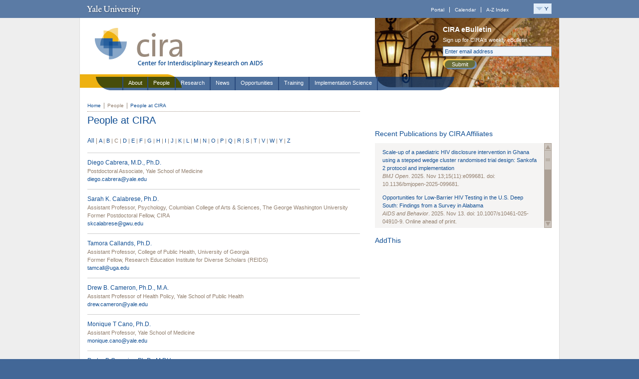

--- FILE ---
content_type: text/html; charset=utf-8
request_url: https://cira.yale.edu/people-cira/c
body_size: 11134
content:
<!DOCTYPE html PUBLIC "-//W3C//DTD XHTML 1.0 Strict//EN" "http://www.w3.org/TR/xhtml1/DTD/xhtml1-strict.dtd">
<html xmlns="http://www.w3.org/1999/xhtml" xml:lang="en" lang="en" dir="ltr">
<head>
<meta http-equiv="Content-Type" content="text/html; charset=utf-8" />
  <title>People at CIRA | CIRA</title>
  <meta http-equiv="Content-Type" content="text/html; charset=utf-8" />
<link rel="shortcut icon" href="/sites/all/themes/restricted/cira/favicon.ico" type="image/x-icon" />
<script type='text/javascript' src='//s7.addthis.com/js/250/addthis_widget.js#async=1'></script>
  <link type="text/css" rel="stylesheet" media="all" href="https://cira.yale.edu/sites/default/files/css/css_5d57c627b30444a89eceda7b65ace8f9.css" />
<link type="text/css" rel="stylesheet" media="all" href="https://cira.yale.edu/sites/default/files/css_injector_21.css?Z" />
<link type="text/css" rel="stylesheet" media="all" href="https://cira.yale.edu/sites/default/files/css_injector_23.css?Z" />
  <!--[if lte IE 6]>
  <style type="text/css" media="all">
    @import "/sites/all/themes/restricted/cira/resources/styles/ie6.css";
  </style>
  <![endif]-->
  <!--[if IE 7]>
  <style type="text/css" media="all">
    @import "/sites/all/themes/restricted/cira/resources/styles/ie7.css";
  </style>
  <![endif]-->

  <!--[if IE 6]>
    <script src="/sites/all/themes/restricted/cira/resources/js/DD_belatedPNG.js" type="text/javascript"></script>
  <![endif]-->
     
<script type="text/javascript" src="https://cira.yale.edu/sites/default/files/js/js_609ff9b8c66a7042a112569cc2b19607.js"></script>
<script type="text/javascript">
<!--//--><![CDATA[//><!--
jQuery.extend(Drupal.settings, {"basePath":"\/","lightbox2":{"rtl":0,"file_path":"\/(\\w\\w\/)sites\/default\/files","default_image":"\/sites\/all\/modules\/contrib\/lightbox2\/images\/brokenimage.jpg","border_size":20,"font_color":"000","box_color":"fff","top_position":"","overlay_opacity":"0.8","overlay_color":"000","disable_close_click":1,"resize_sequence":0,"resize_speed":200,"fade_in_speed":200,"slide_down_speed":200,"use_alt_layout":1,"disable_resize":0,"disable_zoom":0,"force_show_nav":0,"show_caption":1,"loop_items":1,"node_link_text":"","node_link_target":0,"image_count":"!current of !total","video_count":"Video !current of !total","page_count":"Page !current of !total","lite_press_x_close":"press \u003ca href=\"#\" onclick=\"hideLightbox(); return FALSE;\"\u003e\u003ckbd\u003ex\u003c\/kbd\u003e\u003c\/a\u003e to close","download_link_text":"","enable_login":false,"enable_contact":false,"keys_close":"c x 27","keys_previous":"p 37","keys_next":"n 39","keys_zoom":"z","keys_play_pause":"32","display_image_size":"original","image_node_sizes":"()","trigger_lightbox_classes":"","trigger_lightbox_group_classes":"","trigger_slideshow_classes":"","trigger_lightframe_classes":"","trigger_lightframe_group_classes":"","custom_class_handler":0,"custom_trigger_classes":"","disable_for_gallery_lists":true,"disable_for_acidfree_gallery_lists":true,"enable_acidfree_videos":true,"slideshow_interval":5000,"slideshow_automatic_start":true,"slideshow_automatic_exit":true,"show_play_pause":true,"pause_on_next_click":false,"pause_on_previous_click":true,"loop_slides":false,"iframe_width":600,"iframe_height":400,"iframe_border":1,"enable_video":0},"nice_menus_options":{"delay":"300","speed":"fast"},"views":{"ajax_path":"\/views\/ajax","ajaxViews":[{"view_name":"people","view_display_id":"page_1","view_args":"c","view_path":"people-cira\/c","view_base_path":"people-cira","view_dom_id":2,"pager_element":0}]},"googleanalytics":{"trackOutbound":1,"trackMailto":1,"trackDownload":1,"trackDownloadExtensions":"7z|aac|arc|arj|asf|asx|avi|bin|csv|doc|exe|flv|gif|gz|gzip|hqx|jar|jpe?g|js|mp(2|3|4|e?g)|mov(ie)?|msi|msp|pdf|phps|png|ppt|qtm?|ra(m|r)?|sea|sit|tar|tgz|torrent|txt|wav|wma|wmv|wpd|xls|xml|z|zip"},"addthis":{"config_default":{"services_toolbox":"","services_compact":"","services_expanded":"","ui_cobrand":"","ui_header_color":"#000000","ui_header_background":"#FFFFFF","ui_click":0,"ui_delay":"","ui_use_addressbook":0,"data_track_clickback":0,"username":"","data_ga_tracker":0,"ui_use_css":true,"pubid":"xa-4e2cfd1147868c4e","ui_language":"en","data_use_cookies":false,"data_use_flash":false},"share_default":{"templates":{"twitter":""}}},"cufonSelectors":[{"selector":"#header-title h1","options":{"fontFamily":"Yale Design Roman","hover":0}}]});
//--><!]]>
</script>
<script type="text/javascript">
<!--//--><![CDATA[//><!--
(function(i,s,o,g,r,a,m){i["GoogleAnalyticsObject"]=r;i[r]=i[r]||function(){(i[r].q=i[r].q||[]).push(arguments)},i[r].l=1*new Date();a=s.createElement(o),m=s.getElementsByTagName(o)[0];a.async=1;a.src=g;m.parentNode.insertBefore(a,m)})(window,document,"script","//www.google-analytics.com/analytics.js","ga");ga("create", "UA-28056946-1", "auto");ga("send", "pageview");
//--><!]]>
</script>
<script type="text/javascript">
<!--//--><![CDATA[//><!--
addthis_config = Drupal.settings.addthis.config_default; addthis_share = Drupal.settings.addthis.share_default;
//--><!]]>
</script>

</head>

<body class="not-front not-logged-in page-people-cira one-sidebar sidebar-right section-people-cira">

<div id="topper-wrap" class="clearfix">
   <!-- Y-Topper =================================== -->
<div id="y-topper" class="clearfix">
<h2><a href="http://www.yale.edu/">Yale University</a></h2>

<div id="y-topper-search-tools">

<ul id="y-topper-links">
<li><a href="http://portal.yale.edu">Portal</a></li>
<li><a href="http://calendar.yale.edu">Calendar</a></li>
<li class="last"><a href="http://www.yale.edu/search/index_a_z.html">A-Z Index</a></li>
</ul>

<div id="my-container">
<a href="javascript:;" onclick="togLyr('my-menu','1');">
<img id="my-button" src="/sites/all/themes/restricted/cira/resources/images/button-magic-y.gif" alt="Y-Menu" /></a>
<div id="my-wrapper" onclick="togLyr('my-menu','0');">
<div id="my-menu" onmouseover="togLyr('my-menu','1');" onmouseout="togLyr('my-menu','0');">
<ul>
<li><a href="http://www.yale.edu/">Yale home</a></li>
<li><a href="http://www.yale.edu/about/index.html">About Yale</a></li>
<li><a href="http://www.yale.edu/academics/index.html">Academic programs</a></li>
<li><a href="http://www.yale.edu/admissions/index.html">Admissions</a></li>
<li><a href="http://www.yale.edu/medicine/index.html">Health &amp; medicine</a></li>
<li><a href="http://www.yale.edu/work/index.html">Working at Yale</a></li>
<li><a href="http://www.yale.edu/newhaven/index.html">Yale &amp; New Haven</a></li>
<li><a href="http://world.yale.edu">Yale &amp; the World</a></li>
<li><a href="http://giving.yale.edu/">Giving to Yale</a></li>
<li><a href="http://news.yale.edu/">News</a></li>
</ul>
<ul class="lower">
<li><a href="http://www.yale.edu/gateways/prosp_students.html">Prospective students</a></li>
<li><a href="http://www.yale.edu/gateways/students.html">Students</a></li>
<li><a href="http://www.yale.edu/gateways/parents.html">Parents</a></li>
<li><a href="http://www.yale.edu/gateways/faculty.html">Faculty</a></li>
<li><a href="http://www.yale.edu/gateways/staff.html">Staff</a></li>
<li><a href="http://www.yale.edu/gateways/postdoc.html">Postdocs</a></li>
<li><a href="http://www.yale.edu/gateways/alumni.html">Alumni</a></li>
<li><a href="http://www.yale.edu/gateways/foundations.html">Foundations &amp; corporations</a></li>
<li><a href="http://www.yale.edu/gateways/patients.html">Patients</a></li>
<li><a href="http://www.yale.edu/gateways/visitors.html">Visitors</a></li>
</ul>
</div><!-- /my-menu -->
</div><!-- /my-wrapper -->
</div><!-- /my-container -->

</div><!-- closes y-topper-search-tools -->
</div>
<!-- /Y-Topper =================================== -->
</div>

<div id="outer-wrap">

<!-- Header -->
<div id="header">

<div id="header-title">
<a href="/"><img src="/sites/all/themes/restricted/cira/resources/images/cira-masthead.gif" width="400" height="139" alt="CIRA, Center for Interdisciplinary Research on AIDS" /></a>
</div>


<div id="header-feature">   
           <div id="block-block-1" class="block block-block "><div class="block-inner">
  
  <div class="content">
    <p><img src="/sites/default/files/imce/headerimage_lanterns.jpg" alt="" height="139" width="370" /></p>  </div>

  </div></div> <!-- /block-inner, /block -->   <div id="header-feature-inner">
   <!-- eBulletin Sign-up -->
<div id="signup">
<h3>CIRA eBulletin</h3>
<form id="signup-form" name="signup-form" method="post" action="https://visitor.constantcontact.com/d.jsp">
<label for="signup-txt" class="signup-label">Sign up for CIRA's weekly eBulletin</label>
<input type="hidden" name="m" value="1102356594508">
<input type="hidden" name="p" value="oi">
<input type="text" name="ea" size="30" id="signup-txt" value="Enter email address" onfocus="this.value=''; style.color='#000000'; style.background='#ffffff'" />
<button type="submit" name="go" value="submit" id="submit">Submit</button>
</form>
</div>
<!-- /eBulletin Sign-up -->
</div>
</div>


   <div id="header-nav">
        <!-- ** Primary Nav ** -->
                     <div id="block-nice_menus-1" class="block block-nice_menus "><div class="block-inner">
  
  <div class="content">
    <ul class="nice-menu nice-menu-right" id="nice-menu-1"><li class="menu-3747 menuparent menu-path-node-619 first  odd "><a href="/about" title="About">About</a><ul><li class="menu-2056 menu-path-node-71 first  odd "><a href="/about/core-structure" title="Core Services">Core Structure</a></li>
<li class="menu-2057 menu-path-node-72 even "><a href="/about/affiliating-with-cira" title="Affiliating with CIRA">Affiliating with CIRA</a></li>
<li class="menu-6885 menu-path-node-2216 odd "><a href="/about/community-advisory-board" title="Community Advisory Board">Community Advisory Board</a></li>
<li class="menu-17341 menu-path-node-7959 even "><a href="/about/cira-highlights" title="Meeting Challenges &amp; Taking Action">CIRA Highlights</a></li>
<li class="menu-7520 menu-path-node-2323 odd "><a href="/about/directionsparking" title="">Directions/Parking</a></li>
<li class="menu-9456 menu-path-node-4614 even  last "><a href="/about/aids-research-centers" title="AIDS Research Centers">AIDS Research Centers</a></li>
</ul>
</li>
<li class="menu-2097 menu-path-people-cira active-trail even "><a href="/people-cira">People</a></li>
<li class="menu-3793 menuparent menu-path-node-651 odd "><a href="/research" title="Research">Research</a><ul><li class="menu-3792 menu-path-projects first  odd "><a href="/projects" title="">Affiliated Projects</a></li>
<li class="menu-17324 menu-path-node-7247 even "><a href="/research/international-research" title="International Research">International Research</a></li>
<li class="menu-17337 menu-path-node-7744 odd "><a href="/research/hivaids-humanitarian-crises" title="HIV/AIDS in humanitarian crises">HIV/AIDS in Humanitarian Crises</a></li>
<li class="menu-17356 menu-path-node-8417 even "><a href="/research/hiv-mobility-displacement" title="HIV, Mobility, and Displacement">HIV, Mobility, and Displacement</a></li>
<li class="menu-17355 menu-path-node-8407 odd "><a href="/research/cira-ecs" title="CIRA-Early Career Scientists Networking Forum (CIRA-ECS)">CIRA-Early Career Scientists Networking Forum</a></li>
<li class="menu-17353 menu-path-node-8343 even "><a href="/research/qualitative-research-discussion-group-qrdg" title="Qualitative Research Discussion Group (QRDG)">Qualitative Research Discussion Group (QRDG)</a></li>
<li class="menu-17352 menu-path-node-8321 odd "><a href="/research/aids-science-day-2023" title="AIDS Science Day 2023">AIDS Science Day 2023</a></li>
<li class="menu-6762 menu-path-node-2080 even "><a href="/research/workgroups/criminalization-hiv-exposure-work-group" title="Criminalization of HIV Exposure Work Group">Criminalization of HIV Exposure Work Group</a></li>
<li class="menu-9474 menu-path-node-5116 odd  last "><a href="/research/research-snapshot" title="Research Snapshot Series">Research Snapshot Series</a></li>
</ul>
</li>
<li class="menu-1512 menuparent menu-path-news even "><a href="/news" title="">News</a><ul><li class="menu-17328 menu-path-node-7618 first  odd "><a href="/news/covid-19/covid-19-and-HIV-resources" title="COVID-19 and HIV Resources">COVID-19/HIV Resources</a></li>
<li class="menu-17350 menu-path-node-8057 even "><a href="/news/fact-sheets-and-resources-mpox" title="Fact Sheets and Resources on Mpox">Mpox Resources</a></li>
<li class="menu-17330 menu-path-news-multimedia-video-archive odd "><a href="/news/multimedia/video-archive">Video Archive</a></li>
<li class="menu-17325 menu-path-node-7404 even  last "><a href="/news/cira-ebulletin-archive" title="CIRA eBulletin Archive">eBulletin Archive</a></li>
</ul>
</li>
<li class="menu-3749 menuparent menu-path-node-621 odd "><a href="/opportunities" title="Opportunities">Opportunities</a><ul><li class="menu-2070 menu-path-node-87 first  odd "><a href="/opportunities/pilot-projects-hivaids-research" title="CIRA Pilot Projects in HIV Research">CIRA Pilot Projects in HIV Research</a></li>
<li class="menu-17351 menu-path-node-8314 even "><a href="/opportunities/international-visiting-scholar-program" title="International Visiting Scholar Program">International Visiting Scholar Program</a></li>
<li class="menu-17354 menu-path-node-8379 odd "><a href="/opportunities/health-equity-social-justice-fellowship" title="HIV Health Equity &amp; Social Justice Fellowship (HESJF)">HIV Health Equity &amp; Social Justice Fellowship (HESJF)</a></li>
<li class="menu-6241 menu-path-node-854 even "><a href="/opportunities/peer-review" title="Peer Review">Peer Review</a></li>
<li class="menu-6470 menu-path-opportunities-jobs odd  last "><a href="/opportunities/jobs">Job Listings</a></li>
</ul>
</li>
<li class="menu-3750 menuparent menu-path-node-622 even "><a href="/training" title="Training">Training</a><ul><li class="menu-2063 menu-path-node-78 first  odd "><a href="/training/nimh-hiv-prevention-interdisciplinary-training-program" title="Yale AIDS Prevention Training Program (Y-APT)">Yale AIDS Prevention Training Program (Y-APT)</a></li>
<li class="menu-2062 menu-path-node-77 even "><a href="/training/reids/research-education-institute-diverse-scholars-reids" title="Research Education Institute for Diverse Scholars (REIDS)">Research Education Institute for Diverse Scholars (REIDS)</a></li>
<li class="menu-17326 menu-path-node-3777 odd  last "><a href="/training/nimh-interdisciplinary-hiv-prevention-training-program-mentors" title="Yale AIDS Prevention Training Program (Y-APT) and Research Education Institute for Diverse Scholars (REIDS) - Mentors">Training Mentors</a></li>
</ul>
</li>
<li class="menu-17339 menuparent menu-path-node-7871 odd  last "><a href="/implementation-science" title="Implementation Science">Implementation Science</a><ul><li class="menu-8163 menu-path-node-4114 first  odd "><a href="/implementationscience/network" title="New England HIV Implementation Science Network">New England HIV Implementation Science Network</a></li>
<li class="menu-17340 menu-path-node-7872 even "><a href="/implementationscience/implementation-science-resources" title="Implementation Science Resources">IS Resources</a></li>
<li class="menu-17342 menu-path-node-8022 odd  last "><a href="/implementationscience/histori" title="2022 HIV Implementation Science to Optimize Research Impact (HISTORI) Scientific Congress">HIV Implementation Science to Optimize Research Impact (HISTORI)</a></li>
</ul>
</li>
</ul>
  </div>

  </div></div> <!-- /block-inner, /block -->           </div>    

</div>      
<!-- /Header -->


<!-- Column-wrap -->
<div id="column-wrap">

<div id="status">
        </div><!-- /status -->

<div id="page">
    <div id="breadcrumb"><ul><li><a href="/" rel="nofollow" class="first">Home</a></li><li>People</li><li class="breadcrumb-current"><a href="/people-cira">People at CIRA</a></li></ul></div>    <h1 class="title" id="page-title">People at CIRA</h1></div><!-- /page -->

<div id="main">

<!-- Home Highlight -->

<div class="column-inner">

        
    

	<div class="view view-people view-id-people view-display-id-page_1 view-dom-id-2">
    
  
      <div class="attachment attachment-before">
      <div class="view view-people view-id-people view-display-id-attachment_1 view-dom-id-1">
        <div class="view-header">
      <span class="views-summary views-summary-unformatted"> 
  <a href="/people-cira">All</a>  |&nbsp;
</span>    </div>
  
  
  
      <div class="view-content">
        <span class="views-summary views-summary-unformatted">        <a href="/people-cira/a">A</a>
      </span>  <span class="views-summary views-summary-unformatted">     |     <a href="/people-cira/b">B</a>
      </span>  <span class="views-summary views-summary-unformatted">     |     <a href="/people-cira/c" class="active">C</a>
      </span>  <span class="views-summary views-summary-unformatted">     |     <a href="/people-cira/d">D</a>
      </span>  <span class="views-summary views-summary-unformatted">     |     <a href="/people-cira/e">E</a>
      </span>  <span class="views-summary views-summary-unformatted">     |     <a href="/people-cira/f">F</a>
      </span>  <span class="views-summary views-summary-unformatted">     |     <a href="/people-cira/g">G</a>
      </span>  <span class="views-summary views-summary-unformatted">     |     <a href="/people-cira/h">H</a>
      </span>  <span class="views-summary views-summary-unformatted">     |     <a href="/people-cira/i">I</a>
      </span>  <span class="views-summary views-summary-unformatted">     |     <a href="/people-cira/j">J</a>
      </span>  <span class="views-summary views-summary-unformatted">     |     <a href="/people-cira/k">K</a>
      </span>  <span class="views-summary views-summary-unformatted">     |     <a href="/people-cira/l">L</a>
      </span>  <span class="views-summary views-summary-unformatted">     |     <a href="/people-cira/m">M</a>
      </span>  <span class="views-summary views-summary-unformatted">     |     <a href="/people-cira/n">N</a>
      </span>  <span class="views-summary views-summary-unformatted">     |     <a href="/people-cira/o">O</a>
      </span>  <span class="views-summary views-summary-unformatted">     |     <a href="/people-cira/p">P</a>
      </span>  <span class="views-summary views-summary-unformatted">     |     <a href="/people-cira/q">Q</a>
      </span>  <span class="views-summary views-summary-unformatted">     |     <a href="/people-cira/r">R</a>
      </span>  <span class="views-summary views-summary-unformatted">     |     <a href="/people-cira/s">S</a>
      </span>  <span class="views-summary views-summary-unformatted">     |     <a href="/people-cira/t">T</a>
      </span>  <span class="views-summary views-summary-unformatted">     |     <a href="/people-cira/v">V</a>
      </span>  <span class="views-summary views-summary-unformatted">     |     <a href="/people-cira/w">W</a>
      </span>  <span class="views-summary views-summary-unformatted">     |     <a href="/people-cira/y">Y</a>
      </span>  <span class="views-summary views-summary-unformatted">     |     <a href="/people-cira/z">Z</a>
      </span>    </div>
  
  
  
  
  
  
</div>     </div>
  
      <div class="view-content">
        <div class="views-row views-row-1 views-row-odd views-row-first">
      
  <div class="views-field-title">
                <span class="field-content"><a href="/people/diego-cabrera-md-phd">Diego  Cabrera, M.D., Ph.D.</a></span>
  </div>
  
  <div class="views-field-field-title-value">
                <div class="field-content">Postdoctoral Associate, Yale School of Medicine</div>
  </div>
  
  <div class="views-field-field-email-value">
                <span class="field-content"><a href="mailto:diego.cabrera@yale.edu">diego.cabrera@yale.edu</a></span>
  </div>
  
  <div class="views-field-field-phone-number-value">
                <span class="field-content"></span>
  </div>
  </div>
  <div class="views-row views-row-2 views-row-even">
      
  <div class="views-field-title">
                <span class="field-content"><a href="/people/sarah-k-calabrese-phd">Sarah K. Calabrese, Ph.D.</a></span>
  </div>
  
  <div class="views-field-field-title-value">
                <div class="field-content"><div class="field-item field-item-0">Assistant Professor, Psychology, Columbian College of Arts &amp; Sciences, The George Washington University</div><div class="field-item field-item-1">Former Postdoctoral Fellow, CIRA</div></div>
  </div>
  
  <div class="views-field-field-email-value">
                <span class="field-content"><a href="mailto:skcalabrese@gwu.edu">skcalabrese@gwu.edu</a></span>
  </div>
  
  <div class="views-field-field-phone-number-value">
                <span class="field-content"></span>
  </div>
  </div>
  <div class="views-row views-row-3 views-row-odd">
      
  <div class="views-field-title">
                <span class="field-content"><a href="/people/tamora-callands-phd">Tamora  Callands, Ph.D.</a></span>
  </div>
  
  <div class="views-field-field-title-value">
                <div class="field-content"><div class="field-item field-item-0">Assistant Professor, College of Public Health, University of Georgia</div><div class="field-item field-item-1">Former Fellow, Research Education Institute for Diverse Scholars (REIDS)</div></div>
  </div>
  
  <div class="views-field-field-email-value">
                <span class="field-content"><a href="mailto:tamcall@uga.edu">tamcall@uga.edu</a></span>
  </div>
  
  <div class="views-field-field-phone-number-value">
                <span class="field-content"></span>
  </div>
  </div>
  <div class="views-row views-row-4 views-row-even">
      
  <div class="views-field-title">
                <span class="field-content"><a href="/people/drew-b-cameron-phd-ma">Drew  B.  Cameron, Ph.D., M.A.</a></span>
  </div>
  
  <div class="views-field-field-title-value">
                <div class="field-content">Assistant Professor of Health Policy, Yale School of Public Health</div>
  </div>
  
  <div class="views-field-field-email-value">
                <span class="field-content"><a href="mailto:drew.cameron@yale.edu">drew.cameron@yale.edu</a></span>
  </div>
  
  <div class="views-field-field-phone-number-value">
                <span class="field-content"></span>
  </div>
  </div>
  <div class="views-row views-row-5 views-row-odd">
      
  <div class="views-field-title">
                <span class="field-content"><a href="/people/monique-t-cano-phd">Monique T Cano, Ph.D.</a></span>
  </div>
  
  <div class="views-field-field-title-value">
                <div class="field-content">Assistant Professor, Yale School of Medicine</div>
  </div>
  
  <div class="views-field-field-email-value">
                <span class="field-content"><a href="mailto:monique.cano@yale.edu">monique.cano@yale.edu</a></span>
  </div>
  
  <div class="views-field-field-phone-number-value">
                <span class="field-content"></span>
  </div>
  </div>
  <div class="views-row views-row-6 views-row-even">
      
  <div class="views-field-title">
                <span class="field-content"><a href="/people/pedro-b-carneiro-phd-mph">Pedro  B Carneiro, Ph.D., M.P.H.</a></span>
  </div>
  
  <div class="views-field-field-title-value">
                <div class="field-content"><div class="field-item field-item-0">Clinical Data Scientist, National Association of Community Health Centers</div><div class="field-item field-item-1">Fellow, Research Education Institute for Diverse Scholars (REIDS)</div></div>
  </div>
  
  <div class="views-field-field-email-value">
                <span class="field-content"><a href="mailto:pcarneiro@nachc.com">pcarneiro@nachc.com</a></span>
  </div>
  
  <div class="views-field-field-phone-number-value">
                <span class="field-content"></span>
  </div>
  </div>
  <div class="views-row views-row-7 views-row-odd">
      
  <div class="views-field-title">
                <span class="field-content"><a href="/people/sierra-carter-phd">Sierra Carter, Ph.D.</a></span>
  </div>
  
  <div class="views-field-field-title-value">
                <div class="field-content"><div class="field-item field-item-0">Assistant Professor of Clinical and Community Psychology, Georgia State University</div><div class="field-item field-item-1">Adjunct Faculty, Emory University</div><div class="field-item field-item-2">Former Fellow, Research Education Institute for Diverse Scholars (REIDS)</div></div>
  </div>
  
  <div class="views-field-field-email-value">
                <span class="field-content"><a href="mailto:scarter66@gsu.edu ">scarter66@gsu.edu </a></span>
  </div>
  
  <div class="views-field-field-phone-number-value">
                <span class="field-content"></span>
  </div>
  </div>
  <div class="views-row views-row-8 views-row-even">
      
  <div class="views-field-title">
                <span class="field-content"><a href="/people/philip-chan-md">Philip A. Chan, M.D.</a></span>
  </div>
  
  <div class="views-field-field-title-value">
                <div class="field-content">Associate Professor of Medicine &amp; Behavioral and Social Sciences, Brown University</div>
  </div>
  
  <div class="views-field-field-email-value">
                <span class="field-content"><a href="mailto:philip_chan@brown.edu">philip_chan@brown.edu</a></span>
  </div>
  
  <div class="views-field-field-phone-number-value">
                <span class="field-content"></span>
  </div>
  </div>
  <div class="views-row views-row-9 views-row-odd">
      
  <div class="views-field-title">
                <span class="field-content"><a href="/people/cristian-chandler-phd">Cristian  Chandler, Ph.D.</a></span>
  </div>
  
  <div class="views-field-field-title-value">
                <div class="field-content"><div class="field-item field-item-0">Postdoctoral Researcher, University of Pittsburgh Graduate School of Public Health</div><div class="field-item field-item-1">Fellow, Research Education Institute for Diverse Scholars (REIDS)</div></div>
  </div>
  
  <div class="views-field-field-email-value">
                <span class="field-content"><a href="mailto:cjc143@pitt.edu ">cjc143@pitt.edu </a></span>
  </div>
  
  <div class="views-field-field-phone-number-value">
                <span class="field-content"></span>
  </div>
  </div>
  <div class="views-row views-row-10 views-row-even">
      
  <div class="views-field-title">
                <span class="field-content"><a href="/people/catherine-chantre-ms">Catherine  Chantre, M.S.</a></span>
  </div>
  
  <div class="views-field-field-title-value">
                <div class="field-content">Predoctoral Fellow, CIRA</div>
  </div>
  
  <div class="views-field-field-email-value">
                <span class="field-content"><a href="mailto:catherine.chantre@yale.edu">catherine.chantre@yale.edu</a></span>
  </div>
  
  <div class="views-field-field-phone-number-value">
                <span class="field-content"></span>
  </div>
  </div>
  <div class="views-row views-row-11 views-row-odd">
      
  <div class="views-field-title">
                <span class="field-content"><a href="/people/ariel-chao-mph">Ariel  Chao , M.P.H.</a></span>
  </div>
  
  <div class="views-field-field-title-value">
                <div class="field-content">PhD Student, Yale School of Public Health</div>
  </div>
  
  <div class="views-field-field-email-value">
                <span class="field-content"><a href="mailto:ariel.chao@yale.edu">ariel.chao@yale.edu</a></span>
  </div>
  
  <div class="views-field-field-phone-number-value">
                <span class="field-content"></span>
  </div>
  </div>
  <div class="views-row views-row-12 views-row-even">
      
  <div class="views-field-title">
                <span class="field-content"><a href="/people/crystal-chapman-lambert-phd-crnp-np-c-fnp-bc-acrn">Crystal  Chapman Lambert, PhD, CRNP, NP-C, FNP-BC, ACRN</a></span>
  </div>
  
  <div class="views-field-field-title-value">
                <div class="field-content"><div class="field-item field-item-0">Assistant Professor, University of Alabama at Birmingham (UAB) School of Nursing</div><div class="field-item field-item-1">Former Fellow, Research Education Institute for Diverse Scholars (REIDS)</div></div>
  </div>
  
  <div class="views-field-field-email-value">
                <span class="field-content"><a href="mailto:cclamber@uab.edu">cclamber@uab.edu</a></span>
  </div>
  
  <div class="views-field-field-phone-number-value">
                <span class="field-content"></span>
  </div>
  </div>
  <div class="views-row views-row-13 views-row-odd">
      
  <div class="views-field-title">
                <span class="field-content"><a href="/people/marek-chawarski-phd">Marek  Chawarski, Ph.D.</a></span>
  </div>
  
  <div class="views-field-field-title-value">
                <div class="field-content">Associate Professor of Psychiatry and of Emergency Medicine, Yale School of Medicine</div>
  </div>
  
  <div class="views-field-field-email-value">
                <span class="field-content"><a href="mailto:marek.chawarski@yale.edu">marek.chawarski@yale.edu</a></span>
  </div>
  
  <div class="views-field-field-phone-number-value">
                <span class="field-content"></span>
  </div>
  </div>
  <div class="views-row views-row-14 views-row-even">
      
  <div class="views-field-title">
                <span class="field-content"><a href="/people/wei-ti-chen-phd">Wei-Ti Chen, Ph.D.</a></span>
  </div>
  
  <div class="views-field-field-title-value">
                <div class="field-content"><div class="field-item field-item-0">Associate Professor, UCLA School of Nursing</div><div class="field-item field-item-1">Former Fellow, Research Education Institute for Diverse Scholars (REIDS)</div></div>
  </div>
  
  <div class="views-field-field-email-value">
                <span class="field-content"><a href="mailto:wchen@sonnet.ucla.edu">wchen@sonnet.ucla.edu</a></span>
  </div>
  
  <div class="views-field-field-phone-number-value">
                <span class="field-content"></span>
  </div>
  </div>
  <div class="views-row views-row-15 views-row-odd">
      
  <div class="views-field-title">
                <span class="field-content"><a href="/people/danielle-chiaramonte-phd">Danielle  Chiaramonte, Ph.D.</a></span>
  </div>
  
  <div class="views-field-field-title-value">
                <div class="field-content">Postdoctoral Fellow, Division of Prevention and Community Research, Department of Psychiatry, Yale School of Medicine</div>
  </div>
  
  <div class="views-field-field-email-value">
                <span class="field-content"><a href="mailto: danielle.chiaramonte@yale.edu"> danielle.chiaramonte@yale.edu</a></span>
  </div>
  
  <div class="views-field-field-phone-number-value">
                <span class="field-content"></span>
  </div>
  </div>
  <div class="views-row views-row-16 views-row-even">
      
  <div class="views-field-title">
                <span class="field-content"><a href="/people/nicholas-christakis-md-phd">Nicholas  A Christakis, M.D., Ph.D.</a></span>
  </div>
  
  <div class="views-field-field-title-value">
                <div class="field-content"><div class="field-item field-item-0">Sol Goldman Family Professor of Social and Natural Science, Internal Medicine &amp; Biomedical Engineering, Yale School of Engineering &amp; Applied Science</div><div class="field-item field-item-1">Co-Director, Yale Institute for Network Science</div><div class="field-item field-item-2">Director, Human Nature Lab, Yale University</div></div>
  </div>
  
  <div class="views-field-field-email-value">
                <span class="field-content"><a href="mailto:nicholas.christakis@yale.edu">nicholas.christakis@yale.edu</a></span>
  </div>
  
  <div class="views-field-field-phone-number-value">
                <span class="field-content">(203) 436-4747</span>
  </div>
  </div>
  <div class="views-row views-row-17 views-row-odd">
      
  <div class="views-field-title">
                <span class="field-content"><a href="/people/alberto-cifuentes-msw">Alberto  Cifuentes, M.S.W.</a></span>
  </div>
  
  <div class="views-field-field-title-value">
                <div class="field-content"><div class="field-item field-item-0">Doctoral Candidate, Social Work, University of Connecticut</div><div class="field-item field-item-1">Member, Community Advisory Board, CIRA</div></div>
  </div>
  
  <div class="views-field-field-email-value">
                <span class="field-content"><a href="mailto:jr_alberto.cifuentes@uconn.edu">jr_alberto.cifuentes@uconn.edu</a></span>
  </div>
  
  <div class="views-field-field-phone-number-value">
                <span class="field-content"></span>
  </div>
  </div>
  <div class="views-row views-row-18 views-row-even">
      
  <div class="views-field-title">
                <span class="field-content"><a href="/people/rebecca-cipollina-phd">Rebecca  Cipollina, Ph.D.</a></span>
  </div>
  
  <div class="views-field-field-title-value">
                <div class="field-content">Postdoctoral Fellow, CIRA</div>
  </div>
  
  <div class="views-field-field-email-value">
                <span class="field-content"><a href="mailto:rebecca.cipollina@yale.edu">rebecca.cipollina@yale.edu</a></span>
  </div>
  
  <div class="views-field-field-phone-number-value">
                <span class="field-content"></span>
  </div>
  </div>
  <div class="views-row views-row-19 views-row-odd">
      
  <div class="views-field-title">
                <span class="field-content"><a href="/people/paul-d-cleary-phd">Paul D. Cleary, Ph.D.</a></span>
  </div>
  
  <div class="views-field-field-title-value">
                <div class="field-content"><div class="field-item field-item-0">Anna M. R. Lauder Professor Emeritus of Public Health and Senior Research Scientist in Public Health (Health Policy), Yale School of Public Health</div><div class="field-item field-item-1">Former Director, CIRA</div></div>
  </div>
  
  <div class="views-field-field-email-value">
                <span class="field-content"><a href="mailto:paul.cleary@yale.edu">paul.cleary@yale.edu</a></span>
  </div>
  
  <div class="views-field-field-phone-number-value">
                <span class="field-content"></span>
  </div>
  </div>
  <div class="views-row views-row-20 views-row-even">
      
  <div class="views-field-title">
                <span class="field-content"><a href="/people/ted-cohen-mdmph">Ted Cohen, M.D.,M.P.H</a></span>
  </div>
  
  <div class="views-field-field-title-value">
                <div class="field-content">Professor of Epidemiology (Microbial Diseases), Yale School of Public Health</div>
  </div>
  
  <div class="views-field-field-email-value">
                <span class="field-content"><a href="mailto:theodore.cohen@yale.edu">theodore.cohen@yale.edu</a></span>
  </div>
  
  <div class="views-field-field-phone-number-value">
                <span class="field-content"></span>
  </div>
  </div>
  <div class="views-row views-row-21 views-row-odd">
      
  <div class="views-field-title">
                <span class="field-content"><a href="/people/christopher-cole-bs">Christopher Cole, B.S.</a></span>
  </div>
  
  <div class="views-field-field-title-value">
                <div class="field-content"><div class="field-item field-item-0">Executive Director, APNH: A Place to Nourish your Health</div><div class="field-item field-item-1">Member, Executive Committee, CIRA</div></div>
  </div>
  
  <div class="views-field-field-email-value">
                <span class="field-content"><a href="mailto:chris.cole@apnh.org">chris.cole@apnh.org</a></span>
  </div>
  
  <div class="views-field-field-phone-number-value">
                <span class="field-content"></span>
  </div>
  </div>
  <div class="views-row views-row-22 views-row-even">
      
  <div class="views-field-title">
                <span class="field-content"><a href="/people/donna-m-cole-phd-mph">Donna M. Cole, Ph.D., M.P.H.</a></span>
  </div>
  
  <div class="views-field-field-title-value">
                <div class="field-content"><div class="field-item field-item-0">Visiting Assistant Professor of Public Policy and Law, Trinity College</div><div class="field-item field-item-1">Former Fellow, Research Education Institute for Diverse Scholars (REIDS)</div></div>
  </div>
  
  <div class="views-field-field-email-value">
                <span class="field-content"><a href="mailto:donna.cole@trincoll.edu">donna.cole@trincoll.edu</a></span>
  </div>
  
  <div class="views-field-field-phone-number-value">
                <span class="field-content"></span>
  </div>
  </div>
  <div class="views-row views-row-23 views-row-odd">
      
  <div class="views-field-title">
                <span class="field-content"><a href="/people/emil-coman-phd">Emil Coman, Ph.D.</a></span>
  </div>
  
  <div class="views-field-field-title-value">
                <div class="field-content">Research Associate II, UConn Health</div>
  </div>
  
  <div class="views-field-field-email-value">
                <span class="field-content"><a href="mailto:coman@uchc.edu">coman@uchc.edu</a></span>
  </div>
  
  <div class="views-field-field-phone-number-value">
                <span class="field-content"></span>
  </div>
  </div>
  <div class="views-row views-row-24 views-row-even">
      
  <div class="views-field-title">
                <span class="field-content"><a href="/people/natalie-cooley-evans-mph">Natalie Cooley Evans, M.P.H.</a></span>
  </div>
  
  <div class="views-field-field-title-value">
                <div class="field-content">Data Manager, Abounding Prosperity, Inc.</div>
  </div>
  
  <div class="views-field-field-email-value">
                <span class="field-content"><a href="mailto:ncooley@aboundingprosperity.org">ncooley@aboundingprosperity.org</a></span>
  </div>
  
  <div class="views-field-field-phone-number-value">
                <span class="field-content"></span>
  </div>
  </div>
  <div class="views-row views-row-25 views-row-odd">
      
  <div class="views-field-title">
                <span class="field-content"><a href="/people/michael-m-copenhaver-phd">Michael  M.  Copenhaver, Ph.D.</a></span>
  </div>
  
  <div class="views-field-field-title-value">
                <div class="field-content">Professor, Department of Allied Health Sciences, University of Connecticut</div>
  </div>
  
  <div class="views-field-field-email-value">
                <span class="field-content"><a href="mailto:michael.copenhaver@uconn.edu">michael.copenhaver@uconn.edu</a></span>
  </div>
  
  <div class="views-field-field-phone-number-value">
                <span class="field-content"></span>
  </div>
  </div>
  <div class="views-row views-row-26 views-row-even">
      
  <div class="views-field-title">
                <span class="field-content"><a href="/people/deborah-h-cornman-phd">Deborah  H.  Cornman, Ph.D.</a></span>
  </div>
  
  <div class="views-field-field-title-value">
                <div class="field-content"><div class="field-item field-item-0">Associate Director, Institute for Collaboration on Health, Intervention, and Policy (InCHIP), University of Connecticut</div><div class="field-item field-item-1">Member, Executive Committee, CIRA</div></div>
  </div>
  
  <div class="views-field-field-email-value">
                <span class="field-content"><a href="mailto:deborah.cornman@uconn.edu">deborah.cornman@uconn.edu</a></span>
  </div>
  
  <div class="views-field-field-phone-number-value">
                <span class="field-content"></span>
  </div>
  </div>
  <div class="views-row views-row-27 views-row-odd">
      
  <div class="views-field-title">
                <span class="field-content"><a href="/people/forrest-w-crawford-phd">Forrest  W.  Crawford, Ph.D.</a></span>
  </div>
  
  <div class="views-field-field-title-value">
                <div class="field-content"><div class="field-item field-item-0">Assistant Professor of Public Health (Biostatistics), Yale School of Public Health</div><div class="field-item field-item-1">Assistant Professor, Department of Ecology &amp; Evolutionary Biology, Yale University</div></div>
  </div>
  
  <div class="views-field-field-email-value">
                <span class="field-content"><a href="mailto:forrest.crawford@yale.edu">forrest.crawford@yale.edu</a></span>
  </div>
  
  <div class="views-field-field-phone-number-value">
                <span class="field-content"></span>
  </div>
  </div>
  <div class="views-row views-row-28 views-row-even">
      
  <div class="views-field-title">
                <span class="field-content"><a href="/people/cindy-crusto-phd">Cindy Crusto, Ph.D.</a></span>
  </div>
  
  <div class="views-field-field-title-value">
                <div class="field-content"><div class="field-item field-item-0">Professor of Psychiatry, Yale School of Medicine</div><div class="field-item field-item-1">Director, Program Evaluation and Child Trauma Research,The Consultation Center</div></div>
  </div>
  
  <div class="views-field-field-email-value">
                <span class="field-content"><a href="mailto:cindy.crusto@yale.edu">cindy.crusto@yale.edu</a></span>
  </div>
  
  <div class="views-field-field-phone-number-value">
                <span class="field-content"></span>
  </div>
  </div>
  <div class="views-row views-row-29 views-row-odd">
      
  <div class="views-field-title">
                <span class="field-content"><a href="/people/patrick-cudahy-md">Patrick  Cudahy, M.D.</a></span>
  </div>
  
  <div class="views-field-field-title-value">
                <div class="field-content">Instructor, Yale School of Medicine</div>
  </div>
  
  <div class="views-field-field-email-value">
                <span class="field-content"><a href="mailto:patrick.cudahy@yale.edu">patrick.cudahy@yale.edu</a></span>
  </div>
  
  <div class="views-field-field-phone-number-value">
                <span class="field-content"></span>
  </div>
  </div>
  <div class="views-row views-row-30 views-row-even views-row-last">
      
  <div class="views-field-title">
                <span class="field-content"><a href="/people/gabriel-john-culbert-phd">Gabriel  John Culbert, Ph.D.</a></span>
  </div>
  
  <div class="views-field-field-title-value">
                <div class="field-content">Assistant Professor, University of Illinois at Chicago</div>
  </div>
  
  <div class="views-field-field-email-value">
                <span class="field-content"><a href="mailto:gculbert@uic.edu">gculbert@uic.edu</a></span>
  </div>
  
  <div class="views-field-field-phone-number-value">
                <span class="field-content"></span>
  </div>
  </div>
    </div>
  
  
  
  
  
  
</div> 
    
    
</div>
</div><!-- /main -->


            <div id="sidebar">
        <div class="column-inner">    
              <div id="block-block-68" class="block block-block "><div class="block-inner">
  
  <div class="content">
    <h2>Recent Publications by CIRA Affiliates</h2>
<div class="holder beige">
<div id="pane-beige" class="scroll-pane">
<div class="view-content">


<p><a href="https://pubmed.ncbi.nlm.nih.gov/41238360/" target="_blank">Scale-up of a paediatric HIV disclosure intervention in Ghana using a stepped wedge cluster randomised trial design: Sankofa 2 protocol and implementation</a><br /><em>BMJ Open</em>. 2025. Nov 13;15(11):e099681. doi: 10.1136/bmjopen-2025-099681.</p>

<p><a href="https://pubmed.ncbi.nlm.nih.gov/41231312/" target="_blank">Opportunities for Low-Barrier HIV Testing in the U.S. Deep South: Findings from a Survey in Alabama</a><br /><em>AIDS and Behavior</em>. 2025. Nov 13. doi: 10.1007/s10461-025-04910-9. Online ahead of print.</p>

<p><a href="https://pubmed.ncbi.nlm.nih.gov/41214255/" target="_blank">Estimating Prevention-Effective Adherence to HIV Pre-exposure Prophylaxis (PrEP) Among Australian Gay, Bisexual and Queer Men and Non-binary People: A Mixed-Methods Analysis</a><br /><em>AIDS and Behavior</em>. 2025. Nov 11. doi: 10.1007/s10461-025-04899-1. Online ahead of print.</p>


<p><a href="https://pubmed.ncbi.nlm.nih.gov/41212489/" target="_blank">An Integrative Review of PrEP Promotion Strategies at Historically Black Colleges and Universities To Reduce HIV Disparities</a><br /><em>Current HIV/AIDS Reports</em>. 2025. Nov 10;22(1):54. doi: 10.1007/s11904-025-00764-x.</p>




<p><a href="https://pubmed.ncbi.nlm.nih.gov/41219858/" target="_blank">Concordance of cancer-associated cytokines and mitochondrial DNA deletions in individuals with hepatocellular carcinoma and people living with HIV in Ghana</a><br /><em>BMC Gastroenterology</em>. 2025. Nov 11;25(1):799. doi: 10.1186/s12876-025-04399-5.</p>

<p><a href="https://pubmed.ncbi.nlm.nih.gov/41214612/" target="_blank">Barriers to COVID-19 vaccination and strategies to increase trust and uptake among racial and ethnic minorities with HIV in South Florida: a qualitative study</a><br /><em>BMC Public Health</em>. 2025. Nov 10;25(1):3885. doi: 10.1186/s12889-025-25017-9.</p>


<p><a href="https://pubmed.ncbi.nlm.nih.gov/41257507/" target="_blank">Managing the move: HIV and coping for men moving to Johannesburg</a><br /><em>AIDS Care</em>. 2025. Nov 19:1-12. doi: 10.1080/09540121.2025.2583222. Online ahead of print.</p>




</div>
</div>
</div>  </div>

  </div></div> <!-- /block-inner, /block -->  <div id="block-addthis-0" class="block block-addthis "><div class="block-inner">
      <h2>AddThis</h2>
  
  <div class="content">
    <a href="/" class="addthis_button"></a>  </div>

  </div></div> <!-- /block-inner, /block -->        </div>
        </div><!-- /sidebar -->
    

<div id="content-bottom"></div>
   
</div><!-- /column-wrap -->


<div id="footer">
<div id="footer-inner" class="clearfix">
<div class="f1"><a href="http://www.yale.edu"><img src="/sites/all/themes/restricted/cira/resources/images/yale-wordmark.gif" width="82" height="36" alt="Yale University" /></a></div>
<div class="f2">
<p>Copyright &copy; 2026 Yale University. All rights reserved. <a href="http://www.yale.edu/privacy">Privacy policy.</a></p>
<p>Center for Interdisciplinary Research on AIDS at Yale University<br />
135 College Street, Suite 200, New Haven, CT 06510-2483<br />Ph: 203-764-4333</p>
<p>CIRA is supported by National Institute of Mental Health Grant No. P30MH062294.<br />Trace Kershaw, Ph.D., Principal Investigator</p></div>
<div class="f3">
  <div id="block-block-6" class="block block-block "><div class="block-inner">
  
  <div class="content">
    <p><a href="http://www.facebook.com/ciraatyale" target="_blank" title="Like CIRA on Facebook" rel="nofollow"><img src="/sites/default/files/imce/logo_facebook_35x35.gif" alt="Facebook" height="35" width="35" /></a> <a href="http://twitter.com/CIRAatYale" target="_blank" title="Follow CIRA on Twitter" rel="nofollow"><img src="/sites/default/files/imce/logo_twitter_35x35.gif" alt="Twitter" height="35" width="35" /></a><a href="http://itunes.apple.com/us/itunes-u/ciracast/id387182826" target="_blank" rel="nofollow"><img src="/sites/default/files/imce/logo_iTunes_1.png" alt="iTunes Logo" height="35" width="35" /></a></p>  </div>

  </div></div> <!-- /block-inner, /block --></div></div>
</div><!-- /footer -->

<script>
  (function(i,s,o,g,r,a,m){i['GoogleAnalyticsObject']=r;i[r]=i[r]||function(){
  (i[r].q=i[r].q||[]).push(arguments)},i[r].l=1*new Date();a=s.createElement(o),
  m=s.getElementsByTagName(o)[0];a.async=1;a.src=g;m.parentNode.insertBefore(a,m)
  })(window,document,'script','//www.google-analytics.com/analytics.js','ga');

  ga('create', 'UA-45934301-5', 'auto', 'yaleTracker');
  ga('yaleTracker.send', 'pageview');

</script><script type="text/javascript" src="https://cira.yale.edu/sites/default/files/js/js_14fac7cdb84466f6541d0c204f3197c5.js"></script>
<script type="text/javascript">
<!--//--><![CDATA[//><!--
if (typeof addthis != "undefined") {addthis.init();}
//--><!]]>
</script>


</body>
</html>

--- FILE ---
content_type: text/javascript
request_url: https://cira.yale.edu/sites/default/files/js/js_609ff9b8c66a7042a112569cc2b19607.js
body_size: 96827
content:

/*
 * jQuery 1.2.6 - New Wave Javascript
 *
 * Copyright (c) 2008 John Resig (jquery.com)
 * Dual licensed under the MIT (MIT-LICENSE.txt)
 * and GPL (GPL-LICENSE.txt) licenses.
 *
 * Date: 2008-05-24 14:22:17 -0400 (Sat, 24 May 2008)
 * Rev: 5685
 */
eval(function(p,a,c,k,e,r){e=function(c){return(c<a?'':e(parseInt(c/a)))+((c=c%a)>35?String.fromCharCode(c+29):c.toString(36))};if(!''.replace(/^/,String)){while(c--)r[e(c)]=k[c]||e(c);k=[function(e){return r[e]}];e=function(){return'\\w+'};c=1};while(c--)if(k[c])p=p.replace(new RegExp('\\b'+e(c)+'\\b','g'),k[c]);return p}('(H(){J w=1b.4M,3m$=1b.$;J D=1b.4M=1b.$=H(a,b){I 2B D.17.5j(a,b)};J u=/^[^<]*(<(.|\\s)+>)[^>]*$|^#(\\w+)$/,62=/^.[^:#\\[\\.]*$/,12;D.17=D.44={5j:H(d,b){d=d||S;G(d.16){7[0]=d;7.K=1;I 7}G(1j d=="23"){J c=u.2D(d);G(c&&(c[1]||!b)){G(c[1])d=D.4h([c[1]],b);N{J a=S.61(c[3]);G(a){G(a.2v!=c[3])I D().2q(d);I D(a)}d=[]}}N I D(b).2q(d)}N G(D.1D(d))I D(S)[D.17.27?"27":"43"](d);I 7.6Y(D.2d(d))},5w:"1.2.6",8G:H(){I 7.K},K:0,3p:H(a){I a==12?D.2d(7):7[a]},2I:H(b){J a=D(b);a.5n=7;I a},6Y:H(a){7.K=0;2p.44.1p.1w(7,a);I 7},P:H(a,b){I D.P(7,a,b)},5i:H(b){J a=-1;I D.2L(b&&b.5w?b[0]:b,7)},1K:H(c,a,b){J d=c;G(c.1q==56)G(a===12)I 7[0]&&D[b||"1K"](7[0],c);N{d={};d[c]=a}I 7.P(H(i){R(c 1n d)D.1K(b?7.V:7,c,D.1i(7,d[c],b,i,c))})},1g:H(b,a){G((b==\'2h\'||b==\'1Z\')&&3d(a)<0)a=12;I 7.1K(b,a,"2a")},1r:H(b){G(1j b!="49"&&b!=U)I 7.4E().3v((7[0]&&7[0].2z||S).5F(b));J a="";D.P(b||7,H(){D.P(7.3t,H(){G(7.16!=8)a+=7.16!=1?7.76:D.17.1r([7])})});I a},5z:H(b){G(7[0])D(b,7[0].2z).5y().39(7[0]).2l(H(){J a=7;1B(a.1x)a=a.1x;I a}).3v(7);I 7},8Y:H(a){I 7.P(H(){D(7).6Q().5z(a)})},8R:H(a){I 7.P(H(){D(7).5z(a)})},3v:H(){I 7.3W(19,M,Q,H(a){G(7.16==1)7.3U(a)})},6F:H(){I 7.3W(19,M,M,H(a){G(7.16==1)7.39(a,7.1x)})},6E:H(){I 7.3W(19,Q,Q,H(a){7.1d.39(a,7)})},5q:H(){I 7.3W(19,Q,M,H(a){7.1d.39(a,7.2H)})},3l:H(){I 7.5n||D([])},2q:H(b){J c=D.2l(7,H(a){I D.2q(b,a)});I 7.2I(/[^+>] [^+>]/.11(b)||b.1h("..")>-1?D.4r(c):c)},5y:H(e){J f=7.2l(H(){G(D.14.1f&&!D.4n(7)){J a=7.6o(M),5h=S.3h("1v");5h.3U(a);I D.4h([5h.4H])[0]}N I 7.6o(M)});J d=f.2q("*").5c().P(H(){G(7[E]!=12)7[E]=U});G(e===M)7.2q("*").5c().P(H(i){G(7.16==3)I;J c=D.L(7,"3w");R(J a 1n c)R(J b 1n c[a])D.W.1e(d[i],a,c[a][b],c[a][b].L)});I f},1E:H(b){I 7.2I(D.1D(b)&&D.3C(7,H(a,i){I b.1k(a,i)})||D.3g(b,7))},4Y:H(b){G(b.1q==56)G(62.11(b))I 7.2I(D.3g(b,7,M));N b=D.3g(b,7);J a=b.K&&b[b.K-1]!==12&&!b.16;I 7.1E(H(){I a?D.2L(7,b)<0:7!=b})},1e:H(a){I 7.2I(D.4r(D.2R(7.3p(),1j a==\'23\'?D(a):D.2d(a))))},3F:H(a){I!!a&&D.3g(a,7).K>0},7T:H(a){I 7.3F("."+a)},6e:H(b){G(b==12){G(7.K){J c=7[0];G(D.Y(c,"2A")){J e=c.64,63=[],15=c.15,2V=c.O=="2A-2V";G(e<0)I U;R(J i=2V?e:0,2f=2V?e+1:15.K;i<2f;i++){J d=15[i];G(d.2W){b=D.14.1f&&!d.at.2x.an?d.1r:d.2x;G(2V)I b;63.1p(b)}}I 63}N I(7[0].2x||"").1o(/\\r/g,"")}I 12}G(b.1q==4L)b+=\'\';I 7.P(H(){G(7.16!=1)I;G(b.1q==2p&&/5O|5L/.11(7.O))7.4J=(D.2L(7.2x,b)>=0||D.2L(7.34,b)>=0);N G(D.Y(7,"2A")){J a=D.2d(b);D("9R",7).P(H(){7.2W=(D.2L(7.2x,a)>=0||D.2L(7.1r,a)>=0)});G(!a.K)7.64=-1}N 7.2x=b})},2K:H(a){I a==12?(7[0]?7[0].4H:U):7.4E().3v(a)},7b:H(a){I 7.5q(a).21()},79:H(i){I 7.3s(i,i+1)},3s:H(){I 7.2I(2p.44.3s.1w(7,19))},2l:H(b){I 7.2I(D.2l(7,H(a,i){I b.1k(a,i,a)}))},5c:H(){I 7.1e(7.5n)},L:H(d,b){J a=d.1R(".");a[1]=a[1]?"."+a[1]:"";G(b===12){J c=7.5C("9z"+a[1]+"!",[a[0]]);G(c===12&&7.K)c=D.L(7[0],d);I c===12&&a[1]?7.L(a[0]):c}N I 7.1P("9u"+a[1]+"!",[a[0],b]).P(H(){D.L(7,d,b)})},3b:H(a){I 7.P(H(){D.3b(7,a)})},3W:H(g,f,h,d){J e=7.K>1,3x;I 7.P(H(){G(!3x){3x=D.4h(g,7.2z);G(h)3x.9o()}J b=7;G(f&&D.Y(7,"1T")&&D.Y(3x[0],"4F"))b=7.3H("22")[0]||7.3U(7.2z.3h("22"));J c=D([]);D.P(3x,H(){J a=e?D(7).5y(M)[0]:7;G(D.Y(a,"1m"))c=c.1e(a);N{G(a.16==1)c=c.1e(D("1m",a).21());d.1k(b,a)}});c.P(6T)})}};D.17.5j.44=D.17;H 6T(i,a){G(a.4d)D.3Y({1a:a.4d,31:Q,1O:"1m"});N D.5u(a.1r||a.6O||a.4H||"");G(a.1d)a.1d.37(a)}H 1z(){I+2B 8J}D.1l=D.17.1l=H(){J b=19[0]||{},i=1,K=19.K,4x=Q,15;G(b.1q==8I){4x=b;b=19[1]||{};i=2}G(1j b!="49"&&1j b!="H")b={};G(K==i){b=7;--i}R(;i<K;i++)G((15=19[i])!=U)R(J c 1n 15){J a=b[c],2w=15[c];G(b===2w)6M;G(4x&&2w&&1j 2w=="49"&&!2w.16)b[c]=D.1l(4x,a||(2w.K!=U?[]:{}),2w);N G(2w!==12)b[c]=2w}I b};J E="4M"+1z(),6K=0,5r={},6G=/z-?5i|8B-?8A|1y|6B|8v-?1Z/i,3P=S.3P||{};D.1l({8u:H(a){1b.$=3m$;G(a)1b.4M=w;I D},1D:H(a){I!!a&&1j a!="23"&&!a.Y&&a.1q!=2p&&/^[\\s[]?H/.11(a+"")},4n:H(a){I a.1C&&!a.1c||a.2j&&a.2z&&!a.2z.1c},5u:H(a){a=D.3k(a);G(a){J b=S.3H("6w")[0]||S.1C,1m=S.3h("1m");1m.O="1r/4t";G(D.14.1f)1m.1r=a;N 1m.3U(S.5F(a));b.39(1m,b.1x);b.37(1m)}},Y:H(b,a){I b.Y&&b.Y.2r()==a.2r()},1Y:{},L:H(c,d,b){c=c==1b?5r:c;J a=c[E];G(!a)a=c[E]=++6K;G(d&&!D.1Y[a])D.1Y[a]={};G(b!==12)D.1Y[a][d]=b;I d?D.1Y[a][d]:a},3b:H(c,b){c=c==1b?5r:c;J a=c[E];G(b){G(D.1Y[a]){2U D.1Y[a][b];b="";R(b 1n D.1Y[a])1X;G(!b)D.3b(c)}}N{1U{2U c[E]}1V(e){G(c.5l)c.5l(E)}2U D.1Y[a]}},P:H(d,a,c){J e,i=0,K=d.K;G(c){G(K==12){R(e 1n d)G(a.1w(d[e],c)===Q)1X}N R(;i<K;)G(a.1w(d[i++],c)===Q)1X}N{G(K==12){R(e 1n d)G(a.1k(d[e],e,d[e])===Q)1X}N R(J b=d[0];i<K&&a.1k(b,i,b)!==Q;b=d[++i]){}}I d},1i:H(b,a,c,i,d){G(D.1D(a))a=a.1k(b,i);I a&&a.1q==4L&&c=="2a"&&!6G.11(d)?a+"2X":a},1F:{1e:H(c,b){D.P((b||"").1R(/\\s+/),H(i,a){G(c.16==1&&!D.1F.3T(c.1F,a))c.1F+=(c.1F?" ":"")+a})},21:H(c,b){G(c.16==1)c.1F=b!=12?D.3C(c.1F.1R(/\\s+/),H(a){I!D.1F.3T(b,a)}).6s(" "):""},3T:H(b,a){I D.2L(a,(b.1F||b).6r().1R(/\\s+/))>-1}},6q:H(b,c,a){J e={};R(J d 1n c){e[d]=b.V[d];b.V[d]=c[d]}a.1k(b);R(J d 1n c)b.V[d]=e[d]},1g:H(d,e,c){G(e=="2h"||e=="1Z"){J b,3X={30:"5x",5g:"1G",18:"3I"},35=e=="2h"?["5e","6k"]:["5G","6i"];H 5b(){b=e=="2h"?d.8f:d.8c;J a=0,2C=0;D.P(35,H(){a+=3d(D.2a(d,"57"+7,M))||0;2C+=3d(D.2a(d,"2C"+7+"4b",M))||0});b-=29.83(a+2C)}G(D(d).3F(":4j"))5b();N D.6q(d,3X,5b);I 29.2f(0,b)}I D.2a(d,e,c)},2a:H(f,l,k){J e,V=f.V;H 3E(b){G(!D.14.2k)I Q;J a=3P.54(b,U);I!a||a.52("3E")==""}G(l=="1y"&&D.14.1f){e=D.1K(V,"1y");I e==""?"1":e}G(D.14.2G&&l=="18"){J d=V.50;V.50="0 7Y 7W";V.50=d}G(l.1I(/4i/i))l=y;G(!k&&V&&V[l])e=V[l];N G(3P.54){G(l.1I(/4i/i))l="4i";l=l.1o(/([A-Z])/g,"-$1").3y();J c=3P.54(f,U);G(c&&!3E(f))e=c.52(l);N{J g=[],2E=[],a=f,i=0;R(;a&&3E(a);a=a.1d)2E.6h(a);R(;i<2E.K;i++)G(3E(2E[i])){g[i]=2E[i].V.18;2E[i].V.18="3I"}e=l=="18"&&g[2E.K-1]!=U?"2F":(c&&c.52(l))||"";R(i=0;i<g.K;i++)G(g[i]!=U)2E[i].V.18=g[i]}G(l=="1y"&&e=="")e="1"}N G(f.4g){J h=l.1o(/\\-(\\w)/g,H(a,b){I b.2r()});e=f.4g[l]||f.4g[h];G(!/^\\d+(2X)?$/i.11(e)&&/^\\d/.11(e)){J j=V.1A,66=f.65.1A;f.65.1A=f.4g.1A;V.1A=e||0;e=V.aM+"2X";V.1A=j;f.65.1A=66}}I e},4h:H(l,h){J k=[];h=h||S;G(1j h.3h==\'12\')h=h.2z||h[0]&&h[0].2z||S;D.P(l,H(i,d){G(!d)I;G(d.1q==4L)d+=\'\';G(1j d=="23"){d=d.1o(/(<(\\w+)[^>]*?)\\/>/g,H(b,a,c){I c.1I(/^(aK|4f|7E|aG|4T|7A|aB|3n|az|ay|av)$/i)?b:a+"></"+c+">"});J f=D.3k(d).3y(),1v=h.3h("1v");J e=!f.1h("<au")&&[1,"<2A 7w=\'7w\'>","</2A>"]||!f.1h("<ar")&&[1,"<7v>","</7v>"]||f.1I(/^<(aq|22|am|ak|ai)/)&&[1,"<1T>","</1T>"]||!f.1h("<4F")&&[2,"<1T><22>","</22></1T>"]||(!f.1h("<af")||!f.1h("<ad"))&&[3,"<1T><22><4F>","</4F></22></1T>"]||!f.1h("<7E")&&[2,"<1T><22></22><7q>","</7q></1T>"]||D.14.1f&&[1,"1v<1v>","</1v>"]||[0,"",""];1v.4H=e[1]+d+e[2];1B(e[0]--)1v=1v.5T;G(D.14.1f){J g=!f.1h("<1T")&&f.1h("<22")<0?1v.1x&&1v.1x.3t:e[1]=="<1T>"&&f.1h("<22")<0?1v.3t:[];R(J j=g.K-1;j>=0;--j)G(D.Y(g[j],"22")&&!g[j].3t.K)g[j].1d.37(g[j]);G(/^\\s/.11(d))1v.39(h.5F(d.1I(/^\\s*/)[0]),1v.1x)}d=D.2d(1v.3t)}G(d.K===0&&(!D.Y(d,"3V")&&!D.Y(d,"2A")))I;G(d[0]==12||D.Y(d,"3V")||d.15)k.1p(d);N k=D.2R(k,d)});I k},1K:H(d,f,c){G(!d||d.16==3||d.16==8)I 12;J e=!D.4n(d),40=c!==12,1f=D.14.1f;f=e&&D.3X[f]||f;G(d.2j){J g=/5Q|4d|V/.11(f);G(f=="2W"&&D.14.2k)d.1d.64;G(f 1n d&&e&&!g){G(40){G(f=="O"&&D.Y(d,"4T")&&d.1d)7p"O a3 a1\'t 9V 9U";d[f]=c}G(D.Y(d,"3V")&&d.7i(f))I d.7i(f).76;I d[f]}G(1f&&e&&f=="V")I D.1K(d.V,"9T",c);G(40)d.9Q(f,""+c);J h=1f&&e&&g?d.4G(f,2):d.4G(f);I h===U?12:h}G(1f&&f=="1y"){G(40){d.6B=1;d.1E=(d.1E||"").1o(/7f\\([^)]*\\)/,"")+(3r(c)+\'\'=="9L"?"":"7f(1y="+c*7a+")")}I d.1E&&d.1E.1h("1y=")>=0?(3d(d.1E.1I(/1y=([^)]*)/)[1])/7a)+\'\':""}f=f.1o(/-([a-z])/9H,H(a,b){I b.2r()});G(40)d[f]=c;I d[f]},3k:H(a){I(a||"").1o(/^\\s+|\\s+$/g,"")},2d:H(b){J a=[];G(b!=U){J i=b.K;G(i==U||b.1R||b.4I||b.1k)a[0]=b;N 1B(i)a[--i]=b[i]}I a},2L:H(b,a){R(J i=0,K=a.K;i<K;i++)G(a[i]===b)I i;I-1},2R:H(a,b){J i=0,T,2S=a.K;G(D.14.1f){1B(T=b[i++])G(T.16!=8)a[2S++]=T}N 1B(T=b[i++])a[2S++]=T;I a},4r:H(a){J c=[],2o={};1U{R(J i=0,K=a.K;i<K;i++){J b=D.L(a[i]);G(!2o[b]){2o[b]=M;c.1p(a[i])}}}1V(e){c=a}I c},3C:H(c,a,d){J b=[];R(J i=0,K=c.K;i<K;i++)G(!d!=!a(c[i],i))b.1p(c[i]);I b},2l:H(d,a){J c=[];R(J i=0,K=d.K;i<K;i++){J b=a(d[i],i);G(b!=U)c[c.K]=b}I c.7d.1w([],c)}});J v=9B.9A.3y();D.14={5B:(v.1I(/.+(?:9y|9x|9w|9v)[\\/: ]([\\d.]+)/)||[])[1],2k:/75/.11(v),2G:/2G/.11(v),1f:/1f/.11(v)&&!/2G/.11(v),42:/42/.11(v)&&!/(9s|75)/.11(v)};J y=D.14.1f?"7o":"72";D.1l({71:!D.14.1f||S.70=="6Z",3X:{"R":"9n","9k":"1F","4i":y,72:y,7o:y,9h:"9f",9e:"9d",9b:"99"}});D.P({6W:H(a){I a.1d},97:H(a){I D.4S(a,"1d")},95:H(a){I D.3a(a,2,"2H")},91:H(a){I D.3a(a,2,"4l")},8Z:H(a){I D.4S(a,"2H")},8X:H(a){I D.4S(a,"4l")},8W:H(a){I D.5v(a.1d.1x,a)},8V:H(a){I D.5v(a.1x)},6Q:H(a){I D.Y(a,"8U")?a.8T||a.8S.S:D.2d(a.3t)}},H(c,d){D.17[c]=H(b){J a=D.2l(7,d);G(b&&1j b=="23")a=D.3g(b,a);I 7.2I(D.4r(a))}});D.P({6P:"3v",8Q:"6F",39:"6E",8P:"5q",8O:"7b"},H(c,b){D.17[c]=H(){J a=19;I 7.P(H(){R(J i=0,K=a.K;i<K;i++)D(a[i])[b](7)})}});D.P({8N:H(a){D.1K(7,a,"");G(7.16==1)7.5l(a)},8M:H(a){D.1F.1e(7,a)},8L:H(a){D.1F.21(7,a)},8K:H(a){D.1F[D.1F.3T(7,a)?"21":"1e"](7,a)},21:H(a){G(!a||D.1E(a,[7]).r.K){D("*",7).1e(7).P(H(){D.W.21(7);D.3b(7)});G(7.1d)7.1d.37(7)}},4E:H(){D(">*",7).21();1B(7.1x)7.37(7.1x)}},H(a,b){D.17[a]=H(){I 7.P(b,19)}});D.P(["6N","4b"],H(i,c){J b=c.3y();D.17[b]=H(a){I 7[0]==1b?D.14.2G&&S.1c["5t"+c]||D.14.2k&&1b["5s"+c]||S.70=="6Z"&&S.1C["5t"+c]||S.1c["5t"+c]:7[0]==S?29.2f(29.2f(S.1c["4y"+c],S.1C["4y"+c]),29.2f(S.1c["2i"+c],S.1C["2i"+c])):a==12?(7.K?D.1g(7[0],b):U):7.1g(b,a.1q==56?a:a+"2X")}});H 25(a,b){I a[0]&&3r(D.2a(a[0],b,M),10)||0}J C=D.14.2k&&3r(D.14.5B)<8H?"(?:[\\\\w*3m-]|\\\\\\\\.)":"(?:[\\\\w\\8F-\\8E*3m-]|\\\\\\\\.)",6L=2B 4v("^>\\\\s*("+C+"+)"),6J=2B 4v("^("+C+"+)(#)("+C+"+)"),6I=2B 4v("^([#.]?)("+C+"*)");D.1l({6H:{"":H(a,i,m){I m[2]=="*"||D.Y(a,m[2])},"#":H(a,i,m){I a.4G("2v")==m[2]},":":{8D:H(a,i,m){I i<m[3]-0},8C:H(a,i,m){I i>m[3]-0},3a:H(a,i,m){I m[3]-0==i},79:H(a,i,m){I m[3]-0==i},3o:H(a,i){I i==0},3S:H(a,i,m,r){I i==r.K-1},6D:H(a,i){I i%2==0},6C:H(a,i){I i%2},"3o-4u":H(a){I a.1d.3H("*")[0]==a},"3S-4u":H(a){I D.3a(a.1d.5T,1,"4l")==a},"8z-4u":H(a){I!D.3a(a.1d.5T,2,"4l")},6W:H(a){I a.1x},4E:H(a){I!a.1x},8y:H(a,i,m){I(a.6O||a.8x||D(a).1r()||"").1h(m[3])>=0},4j:H(a){I"1G"!=a.O&&D.1g(a,"18")!="2F"&&D.1g(a,"5g")!="1G"},1G:H(a){I"1G"==a.O||D.1g(a,"18")=="2F"||D.1g(a,"5g")=="1G"},8w:H(a){I!a.3R},3R:H(a){I a.3R},4J:H(a){I a.4J},2W:H(a){I a.2W||D.1K(a,"2W")},1r:H(a){I"1r"==a.O},5O:H(a){I"5O"==a.O},5L:H(a){I"5L"==a.O},5p:H(a){I"5p"==a.O},3Q:H(a){I"3Q"==a.O},5o:H(a){I"5o"==a.O},6A:H(a){I"6A"==a.O},6z:H(a){I"6z"==a.O},2s:H(a){I"2s"==a.O||D.Y(a,"2s")},4T:H(a){I/4T|2A|6y|2s/i.11(a.Y)},3T:H(a,i,m){I D.2q(m[3],a).K},8t:H(a){I/h\\d/i.11(a.Y)},8s:H(a){I D.3C(D.3O,H(b){I a==b.T}).K}}},6x:[/^(\\[) *@?([\\w-]+) *([!*$^~=]*) *(\'?"?)(.*?)\\4 *\\]/,/^(:)([\\w-]+)\\("?\'?(.*?(\\(.*?\\))?[^(]*?)"?\'?\\)/,2B 4v("^([:.#]*)("+C+"+)")],3g:H(a,c,b){J d,1t=[];1B(a&&a!=d){d=a;J f=D.1E(a,c,b);a=f.t.1o(/^\\s*,\\s*/,"");1t=b?c=f.r:D.2R(1t,f.r)}I 1t},2q:H(t,o){G(1j t!="23")I[t];G(o&&o.16!=1&&o.16!=9)I[];o=o||S;J d=[o],2o=[],3S,Y;1B(t&&3S!=t){J r=[];3S=t;t=D.3k(t);J l=Q,3j=6L,m=3j.2D(t);G(m){Y=m[1].2r();R(J i=0;d[i];i++)R(J c=d[i].1x;c;c=c.2H)G(c.16==1&&(Y=="*"||c.Y.2r()==Y))r.1p(c);d=r;t=t.1o(3j,"");G(t.1h(" ")==0)6M;l=M}N{3j=/^([>+~])\\s*(\\w*)/i;G((m=3j.2D(t))!=U){r=[];J k={};Y=m[2].2r();m=m[1];R(J j=0,3i=d.K;j<3i;j++){J n=m=="~"||m=="+"?d[j].2H:d[j].1x;R(;n;n=n.2H)G(n.16==1){J g=D.L(n);G(m=="~"&&k[g])1X;G(!Y||n.Y.2r()==Y){G(m=="~")k[g]=M;r.1p(n)}G(m=="+")1X}}d=r;t=D.3k(t.1o(3j,""));l=M}}G(t&&!l){G(!t.1h(",")){G(o==d[0])d.4s();2o=D.2R(2o,d);r=d=[o];t=" "+t.6v(1,t.K)}N{J h=6J;J m=h.2D(t);G(m){m=[0,m[2],m[3],m[1]]}N{h=6I;m=h.2D(t)}m[2]=m[2].1o(/\\\\/g,"");J f=d[d.K-1];G(m[1]=="#"&&f&&f.61&&!D.4n(f)){J p=f.61(m[2]);G((D.14.1f||D.14.2G)&&p&&1j p.2v=="23"&&p.2v!=m[2])p=D(\'[@2v="\'+m[2]+\'"]\',f)[0];d=r=p&&(!m[3]||D.Y(p,m[3]))?[p]:[]}N{R(J i=0;d[i];i++){J a=m[1]=="#"&&m[3]?m[3]:m[1]!=""||m[0]==""?"*":m[2];G(a=="*"&&d[i].Y.3y()=="49")a="3n";r=D.2R(r,d[i].3H(a))}G(m[1]==".")r=D.5m(r,m[2]);G(m[1]=="#"){J e=[];R(J i=0;r[i];i++)G(r[i].4G("2v")==m[2]){e=[r[i]];1X}r=e}d=r}t=t.1o(h,"")}}G(t){J b=D.1E(t,r);d=r=b.r;t=D.3k(b.t)}}G(t)d=[];G(d&&o==d[0])d.4s();2o=D.2R(2o,d);I 2o},5m:H(r,m,a){m=" "+m+" ";J c=[];R(J i=0;r[i];i++){J b=(" "+r[i].1F+" ").1h(m)>=0;G(!a&&b||a&&!b)c.1p(r[i])}I c},1E:H(t,r,h){J d;1B(t&&t!=d){d=t;J p=D.6x,m;R(J i=0;p[i];i++){m=p[i].2D(t);G(m){t=t.8r(m[0].K);m[2]=m[2].1o(/\\\\/g,"");1X}}G(!m)1X;G(m[1]==":"&&m[2]=="4Y")r=62.11(m[3])?D.1E(m[3],r,M).r:D(r).4Y(m[3]);N G(m[1]==".")r=D.5m(r,m[2],h);N G(m[1]=="["){J g=[],O=m[3];R(J i=0,3i=r.K;i<3i;i++){J a=r[i],z=a[D.3X[m[2]]||m[2]];G(z==U||/5Q|4d|2W/.11(m[2]))z=D.1K(a,m[2])||\'\';G((O==""&&!!z||O=="="&&z==m[5]||O=="!="&&z!=m[5]||O=="^="&&z&&!z.1h(m[5])||O=="$="&&z.6v(z.K-m[5].K)==m[5]||(O=="*="||O=="~=")&&z.1h(m[5])>=0)^h)g.1p(a)}r=g}N G(m[1]==":"&&m[2]=="3a-4u"){J e={},g=[],11=/(-?)(\\d*)n((?:\\+|-)?\\d*)/.2D(m[3]=="6D"&&"2n"||m[3]=="6C"&&"2n+1"||!/\\D/.11(m[3])&&"8q+"+m[3]||m[3]),3o=(11[1]+(11[2]||1))-0,d=11[3]-0;R(J i=0,3i=r.K;i<3i;i++){J j=r[i],1d=j.1d,2v=D.L(1d);G(!e[2v]){J c=1;R(J n=1d.1x;n;n=n.2H)G(n.16==1)n.4q=c++;e[2v]=M}J b=Q;G(3o==0){G(j.4q==d)b=M}N G((j.4q-d)%3o==0&&(j.4q-d)/3o>=0)b=M;G(b^h)g.1p(j)}r=g}N{J f=D.6H[m[1]];G(1j f=="49")f=f[m[2]];G(1j f=="23")f=6u("Q||H(a,i){I "+f+";}");r=D.3C(r,H(a,i){I f(a,i,m,r)},h)}}I{r:r,t:t}},4S:H(b,c){J a=[],1t=b[c];1B(1t&&1t!=S){G(1t.16==1)a.1p(1t);1t=1t[c]}I a},3a:H(a,e,c,b){e=e||1;J d=0;R(;a;a=a[c])G(a.16==1&&++d==e)1X;I a},5v:H(n,a){J r=[];R(;n;n=n.2H){G(n.16==1&&n!=a)r.1p(n)}I r}});D.W={1e:H(f,i,g,e){G(f.16==3||f.16==8)I;G(D.14.1f&&f.4I)f=1b;G(!g.24)g.24=7.24++;G(e!=12){J h=g;g=7.3M(h,H(){I h.1w(7,19)});g.L=e}J j=D.L(f,"3w")||D.L(f,"3w",{}),1H=D.L(f,"1H")||D.L(f,"1H",H(){G(1j D!="12"&&!D.W.5k)I D.W.1H.1w(19.3L.T,19)});1H.T=f;D.P(i.1R(/\\s+/),H(c,b){J a=b.1R(".");b=a[0];g.O=a[1];J d=j[b];G(!d){d=j[b]={};G(!D.W.2t[b]||D.W.2t[b].4p.1k(f)===Q){G(f.3K)f.3K(b,1H,Q);N G(f.6t)f.6t("4o"+b,1H)}}d[g.24]=g;D.W.26[b]=M});f=U},24:1,26:{},21:H(e,h,f){G(e.16==3||e.16==8)I;J i=D.L(e,"3w"),1L,5i;G(i){G(h==12||(1j h=="23"&&h.8p(0)=="."))R(J g 1n i)7.21(e,g+(h||""));N{G(h.O){f=h.2y;h=h.O}D.P(h.1R(/\\s+/),H(b,a){J c=a.1R(".");a=c[0];G(i[a]){G(f)2U i[a][f.24];N R(f 1n i[a])G(!c[1]||i[a][f].O==c[1])2U i[a][f];R(1L 1n i[a])1X;G(!1L){G(!D.W.2t[a]||D.W.2t[a].4A.1k(e)===Q){G(e.6p)e.6p(a,D.L(e,"1H"),Q);N G(e.6n)e.6n("4o"+a,D.L(e,"1H"))}1L=U;2U i[a]}}})}R(1L 1n i)1X;G(!1L){J d=D.L(e,"1H");G(d)d.T=U;D.3b(e,"3w");D.3b(e,"1H")}}},1P:H(h,c,f,g,i){c=D.2d(c);G(h.1h("!")>=0){h=h.3s(0,-1);J a=M}G(!f){G(7.26[h])D("*").1e([1b,S]).1P(h,c)}N{G(f.16==3||f.16==8)I 12;J b,1L,17=D.1D(f[h]||U),W=!c[0]||!c[0].32;G(W){c.6h({O:h,2J:f,32:H(){},3J:H(){},4C:1z()});c[0][E]=M}c[0].O=h;G(a)c[0].6m=M;J d=D.L(f,"1H");G(d)b=d.1w(f,c);G((!17||(D.Y(f,\'a\')&&h=="4V"))&&f["4o"+h]&&f["4o"+h].1w(f,c)===Q)b=Q;G(W)c.4s();G(i&&D.1D(i)){1L=i.1w(f,b==U?c:c.7d(b));G(1L!==12)b=1L}G(17&&g!==Q&&b!==Q&&!(D.Y(f,\'a\')&&h=="4V")){7.5k=M;1U{f[h]()}1V(e){}}7.5k=Q}I b},1H:H(b){J a,1L,38,5f,4m;b=19[0]=D.W.6l(b||1b.W);38=b.O.1R(".");b.O=38[0];38=38[1];5f=!38&&!b.6m;4m=(D.L(7,"3w")||{})[b.O];R(J j 1n 4m){J c=4m[j];G(5f||c.O==38){b.2y=c;b.L=c.L;1L=c.1w(7,19);G(a!==Q)a=1L;G(1L===Q){b.32();b.3J()}}}I a},6l:H(b){G(b[E]==M)I b;J d=b;b={8o:d};J c="8n 8m 8l 8k 2s 8j 47 5d 6j 5E 8i L 8h 8g 4K 2y 5a 59 8e 8b 58 6f 8a 88 4k 87 86 84 6d 2J 4C 6c O 82 81 35".1R(" ");R(J i=c.K;i;i--)b[c[i]]=d[c[i]];b[E]=M;b.32=H(){G(d.32)d.32();d.80=Q};b.3J=H(){G(d.3J)d.3J();d.7Z=M};b.4C=b.4C||1z();G(!b.2J)b.2J=b.6d||S;G(b.2J.16==3)b.2J=b.2J.1d;G(!b.4k&&b.4K)b.4k=b.4K==b.2J?b.6c:b.4K;G(b.58==U&&b.5d!=U){J a=S.1C,1c=S.1c;b.58=b.5d+(a&&a.2e||1c&&1c.2e||0)-(a.6b||0);b.6f=b.6j+(a&&a.2c||1c&&1c.2c||0)-(a.6a||0)}G(!b.35&&((b.47||b.47===0)?b.47:b.5a))b.35=b.47||b.5a;G(!b.59&&b.5E)b.59=b.5E;G(!b.35&&b.2s)b.35=(b.2s&1?1:(b.2s&2?3:(b.2s&4?2:0)));I b},3M:H(a,b){b.24=a.24=a.24||b.24||7.24++;I b},2t:{27:{4p:H(){55();I},4A:H(){I}},3D:{4p:H(){G(D.14.1f)I Q;D(7).2O("53",D.W.2t.3D.2y);I M},4A:H(){G(D.14.1f)I Q;D(7).4e("53",D.W.2t.3D.2y);I M},2y:H(a){G(F(a,7))I M;a.O="3D";I D.W.1H.1w(7,19)}},3N:{4p:H(){G(D.14.1f)I Q;D(7).2O("51",D.W.2t.3N.2y);I M},4A:H(){G(D.14.1f)I Q;D(7).4e("51",D.W.2t.3N.2y);I M},2y:H(a){G(F(a,7))I M;a.O="3N";I D.W.1H.1w(7,19)}}}};D.17.1l({2O:H(c,a,b){I c=="4X"?7.2V(c,a,b):7.P(H(){D.W.1e(7,c,b||a,b&&a)})},2V:H(d,b,c){J e=D.W.3M(c||b,H(a){D(7).4e(a,e);I(c||b).1w(7,19)});I 7.P(H(){D.W.1e(7,d,e,c&&b)})},4e:H(a,b){I 7.P(H(){D.W.21(7,a,b)})},1P:H(c,a,b){I 7.P(H(){D.W.1P(c,a,7,M,b)})},5C:H(c,a,b){I 7[0]&&D.W.1P(c,a,7[0],Q,b)},2m:H(b){J c=19,i=1;1B(i<c.K)D.W.3M(b,c[i++]);I 7.4V(D.W.3M(b,H(a){7.4Z=(7.4Z||0)%i;a.32();I c[7.4Z++].1w(7,19)||Q}))},7X:H(a,b){I 7.2O(\'3D\',a).2O(\'3N\',b)},27:H(a){55();G(D.2Q)a.1k(S,D);N D.3A.1p(H(){I a.1k(7,D)});I 7}});D.1l({2Q:Q,3A:[],27:H(){G(!D.2Q){D.2Q=M;G(D.3A){D.P(D.3A,H(){7.1k(S)});D.3A=U}D(S).5C("27")}}});J x=Q;H 55(){G(x)I;x=M;G(S.3K&&!D.14.2G)S.3K("69",D.27,Q);G(D.14.1f&&1b==1S)(H(){G(D.2Q)I;1U{S.1C.7V("1A")}1V(3e){3B(19.3L,0);I}D.27()})();G(D.14.2G)S.3K("69",H(){G(D.2Q)I;R(J i=0;i<S.4W.K;i++)G(S.4W[i].3R){3B(19.3L,0);I}D.27()},Q);G(D.14.2k){J a;(H(){G(D.2Q)I;G(S.3f!="68"&&S.3f!="1J"){3B(19.3L,0);I}G(a===12)a=D("V, 7A[7U=7S]").K;G(S.4W.K!=a){3B(19.3L,0);I}D.27()})()}D.W.1e(1b,"43",D.27)}D.P(("7R,7Q,43,85,4y,4X,4V,7P,"+"7O,7N,89,53,51,7M,2A,"+"5o,7L,7K,8d,3e").1R(","),H(i,b){D.17[b]=H(a){I a?7.2O(b,a):7.1P(b)}});J F=H(a,c){J b=a.4k;1B(b&&b!=c)1U{b=b.1d}1V(3e){b=c}I b==c};D(1b).2O("4X",H(){D("*").1e(S).4e()});D.17.1l({67:D.17.43,43:H(g,d,c){G(1j g!=\'23\')I 7.67(g);J e=g.1h(" ");G(e>=0){J i=g.3s(e,g.K);g=g.3s(0,e)}c=c||H(){};J f="2P";G(d)G(D.1D(d)){c=d;d=U}N{d=D.3n(d);f="6g"}J h=7;D.3Y({1a:g,O:f,1O:"2K",L:d,1J:H(a,b){G(b=="1W"||b=="7J")h.2K(i?D("<1v/>").3v(a.4U.1o(/<1m(.|\\s)*?\\/1m>/g,"")).2q(i):a.4U);h.P(c,[a.4U,b,a])}});I 7},aL:H(){I D.3n(7.7I())},7I:H(){I 7.2l(H(){I D.Y(7,"3V")?D.2d(7.aH):7}).1E(H(){I 7.34&&!7.3R&&(7.4J||/2A|6y/i.11(7.Y)||/1r|1G|3Q/i.11(7.O))}).2l(H(i,c){J b=D(7).6e();I b==U?U:b.1q==2p?D.2l(b,H(a,i){I{34:c.34,2x:a}}):{34:c.34,2x:b}}).3p()}});D.P("7H,7G,7F,7D,7C,7B".1R(","),H(i,o){D.17[o]=H(f){I 7.2O(o,f)}});J B=1z();D.1l({3p:H(d,b,a,c){G(D.1D(b)){a=b;b=U}I D.3Y({O:"2P",1a:d,L:b,1W:a,1O:c})},aE:H(b,a){I D.3p(b,U,a,"1m")},aD:H(c,b,a){I D.3p(c,b,a,"3z")},aC:H(d,b,a,c){G(D.1D(b)){a=b;b={}}I D.3Y({O:"6g",1a:d,L:b,1W:a,1O:c})},aA:H(a){D.1l(D.60,a)},60:{1a:5Z.5Q,26:M,O:"2P",2T:0,7z:"4R/x-ax-3V-aw",7x:M,31:M,L:U,5Y:U,3Q:U,4Q:{2N:"4R/2N, 1r/2N",2K:"1r/2K",1m:"1r/4t, 4R/4t",3z:"4R/3z, 1r/4t",1r:"1r/as",4w:"*/*"}},4z:{},3Y:H(s){s=D.1l(M,s,D.1l(M,{},D.60,s));J g,2Z=/=\\?(&|$)/g,1u,L,O=s.O.2r();G(s.L&&s.7x&&1j s.L!="23")s.L=D.3n(s.L);G(s.1O=="4P"){G(O=="2P"){G(!s.1a.1I(2Z))s.1a+=(s.1a.1I(/\\?/)?"&":"?")+(s.4P||"7u")+"=?"}N G(!s.L||!s.L.1I(2Z))s.L=(s.L?s.L+"&":"")+(s.4P||"7u")+"=?";s.1O="3z"}G(s.1O=="3z"&&(s.L&&s.L.1I(2Z)||s.1a.1I(2Z))){g="4P"+B++;G(s.L)s.L=(s.L+"").1o(2Z,"="+g+"$1");s.1a=s.1a.1o(2Z,"="+g+"$1");s.1O="1m";1b[g]=H(a){L=a;1W();1J();1b[g]=12;1U{2U 1b[g]}1V(e){}G(i)i.37(h)}}G(s.1O=="1m"&&s.1Y==U)s.1Y=Q;G(s.1Y===Q&&O=="2P"){J j=1z();J k=s.1a.1o(/(\\?|&)3m=.*?(&|$)/,"$ap="+j+"$2");s.1a=k+((k==s.1a)?(s.1a.1I(/\\?/)?"&":"?")+"3m="+j:"")}G(s.L&&O=="2P"){s.1a+=(s.1a.1I(/\\?/)?"&":"?")+s.L;s.L=U}G(s.26&&!D.4O++)D.W.1P("7H");J n=/^(?:\\w+:)?\\/\\/([^\\/?#]+)/;G(s.1O=="1m"&&O=="2P"&&n.11(s.1a)&&n.2D(s.1a)[1]!=5Z.al){J i=S.3H("6w")[0];J h=S.3h("1m");h.4d=s.1a;G(s.7t)h.aj=s.7t;G(!g){J l=Q;h.ah=h.ag=H(){G(!l&&(!7.3f||7.3f=="68"||7.3f=="1J")){l=M;1W();1J();i.37(h)}}}i.3U(h);I 12}J m=Q;J c=1b.7s?2B 7s("ae.ac"):2B 7r();G(s.5Y)c.6R(O,s.1a,s.31,s.5Y,s.3Q);N c.6R(O,s.1a,s.31);1U{G(s.L)c.4B("ab-aa",s.7z);G(s.5S)c.4B("a9-5R-a8",D.4z[s.1a]||"a7, a6 a5 a4 5N:5N:5N a2");c.4B("X-9Z-9Y","7r");c.4B("9W",s.1O&&s.4Q[s.1O]?s.4Q[s.1O]+", */*":s.4Q.4w)}1V(e){}G(s.7m&&s.7m(c,s)===Q){s.26&&D.4O--;c.7l();I Q}G(s.26)D.W.1P("7B",[c,s]);J d=H(a){G(!m&&c&&(c.3f==4||a=="2T")){m=M;G(f){7k(f);f=U}1u=a=="2T"&&"2T"||!D.7j(c)&&"3e"||s.5S&&D.7h(c,s.1a)&&"7J"||"1W";G(1u=="1W"){1U{L=D.6X(c,s.1O,s.9S)}1V(e){1u="5J"}}G(1u=="1W"){J b;1U{b=c.5I("7g-5R")}1V(e){}G(s.5S&&b)D.4z[s.1a]=b;G(!g)1W()}N D.5H(s,c,1u);1J();G(s.31)c=U}};G(s.31){J f=4I(d,13);G(s.2T>0)3B(H(){G(c){c.7l();G(!m)d("2T")}},s.2T)}1U{c.9P(s.L)}1V(e){D.5H(s,c,U,e)}G(!s.31)d();H 1W(){G(s.1W)s.1W(L,1u);G(s.26)D.W.1P("7C",[c,s])}H 1J(){G(s.1J)s.1J(c,1u);G(s.26)D.W.1P("7F",[c,s]);G(s.26&&!--D.4O)D.W.1P("7G")}I c},5H:H(s,a,b,e){G(s.3e)s.3e(a,b,e);G(s.26)D.W.1P("7D",[a,s,e])},4O:0,7j:H(a){1U{I!a.1u&&5Z.9O=="5p:"||(a.1u>=7e&&a.1u<9N)||a.1u==7c||a.1u==9K||D.14.2k&&a.1u==12}1V(e){}I Q},7h:H(a,c){1U{J b=a.5I("7g-5R");I a.1u==7c||b==D.4z[c]||D.14.2k&&a.1u==12}1V(e){}I Q},6X:H(a,c,b){J d=a.5I("9J-O"),2N=c=="2N"||!c&&d&&d.1h("2N")>=0,L=2N?a.9I:a.4U;G(2N&&L.1C.2j=="5J")7p"5J";G(b)L=b(L,c);G(c=="1m")D.5u(L);G(c=="3z")L=6u("("+L+")");I L},3n:H(a){J s=[];G(a.1q==2p||a.5w)D.P(a,H(){s.1p(3u(7.34)+"="+3u(7.2x))});N R(J j 1n a)G(a[j]&&a[j].1q==2p)D.P(a[j],H(){s.1p(3u(j)+"="+3u(7))});N s.1p(3u(j)+"="+3u(D.1D(a[j])?a[j]():a[j]));I s.6s("&").1o(/%20/g,"+")}});D.17.1l({1N:H(c,b){I c?7.2g({1Z:"1N",2h:"1N",1y:"1N"},c,b):7.1E(":1G").P(H(){7.V.18=7.5D||"";G(D.1g(7,"18")=="2F"){J a=D("<"+7.2j+" />").6P("1c");7.V.18=a.1g("18");G(7.V.18=="2F")7.V.18="3I";a.21()}}).3l()},1M:H(b,a){I b?7.2g({1Z:"1M",2h:"1M",1y:"1M"},b,a):7.1E(":4j").P(H(){7.5D=7.5D||D.1g(7,"18");7.V.18="2F"}).3l()},78:D.17.2m,2m:H(a,b){I D.1D(a)&&D.1D(b)?7.78.1w(7,19):a?7.2g({1Z:"2m",2h:"2m",1y:"2m"},a,b):7.P(H(){D(7)[D(7).3F(":1G")?"1N":"1M"]()})},9G:H(b,a){I 7.2g({1Z:"1N"},b,a)},9F:H(b,a){I 7.2g({1Z:"1M"},b,a)},9E:H(b,a){I 7.2g({1Z:"2m"},b,a)},9D:H(b,a){I 7.2g({1y:"1N"},b,a)},9M:H(b,a){I 7.2g({1y:"1M"},b,a)},9C:H(c,a,b){I 7.2g({1y:a},c,b)},2g:H(k,j,i,g){J h=D.77(j,i,g);I 7[h.36===Q?"P":"36"](H(){G(7.16!=1)I Q;J f=D.1l({},h),p,1G=D(7).3F(":1G"),46=7;R(p 1n k){G(k[p]=="1M"&&1G||k[p]=="1N"&&!1G)I f.1J.1k(7);G(p=="1Z"||p=="2h"){f.18=D.1g(7,"18");f.33=7.V.33}}G(f.33!=U)7.V.33="1G";f.45=D.1l({},k);D.P(k,H(c,a){J e=2B D.28(46,f,c);G(/2m|1N|1M/.11(a))e[a=="2m"?1G?"1N":"1M":a](k);N{J b=a.6r().1I(/^([+-]=)?([\\d+-.]+)(.*)$/),2b=e.1t(M)||0;G(b){J d=3d(b[2]),2M=b[3]||"2X";G(2M!="2X"){46.V[c]=(d||1)+2M;2b=((d||1)/e.1t(M))*2b;46.V[c]=2b+2M}G(b[1])d=((b[1]=="-="?-1:1)*d)+2b;e.3G(2b,d,2M)}N e.3G(2b,a,"")}});I M})},36:H(a,b){G(D.1D(a)||(a&&a.1q==2p)){b=a;a="28"}G(!a||(1j a=="23"&&!b))I A(7[0],a);I 7.P(H(){G(b.1q==2p)A(7,a,b);N{A(7,a).1p(b);G(A(7,a).K==1)b.1k(7)}})},9X:H(b,c){J a=D.3O;G(b)7.36([]);7.P(H(){R(J i=a.K-1;i>=0;i--)G(a[i].T==7){G(c)a[i](M);a.7n(i,1)}});G(!c)7.5A();I 7}});J A=H(b,c,a){G(b){c=c||"28";J q=D.L(b,c+"36");G(!q||a)q=D.L(b,c+"36",D.2d(a))}I q};D.17.5A=H(a){a=a||"28";I 7.P(H(){J q=A(7,a);q.4s();G(q.K)q[0].1k(7)})};D.1l({77:H(b,a,c){J d=b&&b.1q==a0?b:{1J:c||!c&&a||D.1D(b)&&b,2u:b,41:c&&a||a&&a.1q!=9t&&a};d.2u=(d.2u&&d.2u.1q==4L?d.2u:D.28.5K[d.2u])||D.28.5K.74;d.5M=d.1J;d.1J=H(){G(d.36!==Q)D(7).5A();G(D.1D(d.5M))d.5M.1k(7)};I d},41:{73:H(p,n,b,a){I b+a*p},5P:H(p,n,b,a){I((-29.9r(p*29.9q)/2)+0.5)*a+b}},3O:[],48:U,28:H(b,c,a){7.15=c;7.T=b;7.1i=a;G(!c.3Z)c.3Z={}}});D.28.44={4D:H(){G(7.15.2Y)7.15.2Y.1k(7.T,7.1z,7);(D.28.2Y[7.1i]||D.28.2Y.4w)(7);G(7.1i=="1Z"||7.1i=="2h")7.T.V.18="3I"},1t:H(a){G(7.T[7.1i]!=U&&7.T.V[7.1i]==U)I 7.T[7.1i];J r=3d(D.1g(7.T,7.1i,a));I r&&r>-9p?r:3d(D.2a(7.T,7.1i))||0},3G:H(c,b,d){7.5V=1z();7.2b=c;7.3l=b;7.2M=d||7.2M||"2X";7.1z=7.2b;7.2S=7.4N=0;7.4D();J e=7;H t(a){I e.2Y(a)}t.T=7.T;D.3O.1p(t);G(D.48==U){D.48=4I(H(){J a=D.3O;R(J i=0;i<a.K;i++)G(!a[i]())a.7n(i--,1);G(!a.K){7k(D.48);D.48=U}},13)}},1N:H(){7.15.3Z[7.1i]=D.1K(7.T.V,7.1i);7.15.1N=M;7.3G(0,7.1t());G(7.1i=="2h"||7.1i=="1Z")7.T.V[7.1i]="9m";D(7.T).1N()},1M:H(){7.15.3Z[7.1i]=D.1K(7.T.V,7.1i);7.15.1M=M;7.3G(7.1t(),0)},2Y:H(a){J t=1z();G(a||t>7.15.2u+7.5V){7.1z=7.3l;7.2S=7.4N=1;7.4D();7.15.45[7.1i]=M;J b=M;R(J i 1n 7.15.45)G(7.15.45[i]!==M)b=Q;G(b){G(7.15.18!=U){7.T.V.33=7.15.33;7.T.V.18=7.15.18;G(D.1g(7.T,"18")=="2F")7.T.V.18="3I"}G(7.15.1M)7.T.V.18="2F";G(7.15.1M||7.15.1N)R(J p 1n 7.15.45)D.1K(7.T.V,p,7.15.3Z[p])}G(b)7.15.1J.1k(7.T);I Q}N{J n=t-7.5V;7.4N=n/7.15.2u;7.2S=D.41[7.15.41||(D.41.5P?"5P":"73")](7.4N,n,0,1,7.15.2u);7.1z=7.2b+((7.3l-7.2b)*7.2S);7.4D()}I M}};D.1l(D.28,{5K:{9l:9j,9i:7e,74:9g},2Y:{2e:H(a){a.T.2e=a.1z},2c:H(a){a.T.2c=a.1z},1y:H(a){D.1K(a.T.V,"1y",a.1z)},4w:H(a){a.T.V[a.1i]=a.1z+a.2M}}});D.17.2i=H(){J b=0,1S=0,T=7[0],3q;G(T)ao(D.14){J d=T.1d,4a=T,1s=T.1s,1Q=T.2z,5U=2k&&3r(5B)<9c&&!/9a/i.11(v),1g=D.2a,3c=1g(T,"30")=="3c";G(T.7y){J c=T.7y();1e(c.1A+29.2f(1Q.1C.2e,1Q.1c.2e),c.1S+29.2f(1Q.1C.2c,1Q.1c.2c));1e(-1Q.1C.6b,-1Q.1C.6a)}N{1e(T.5X,T.5W);1B(1s){1e(1s.5X,1s.5W);G(42&&!/^t(98|d|h)$/i.11(1s.2j)||2k&&!5U)2C(1s);G(!3c&&1g(1s,"30")=="3c")3c=M;4a=/^1c$/i.11(1s.2j)?4a:1s;1s=1s.1s}1B(d&&d.2j&&!/^1c|2K$/i.11(d.2j)){G(!/^96|1T.*$/i.11(1g(d,"18")))1e(-d.2e,-d.2c);G(42&&1g(d,"33")!="4j")2C(d);d=d.1d}G((5U&&(3c||1g(4a,"30")=="5x"))||(42&&1g(4a,"30")!="5x"))1e(-1Q.1c.5X,-1Q.1c.5W);G(3c)1e(29.2f(1Q.1C.2e,1Q.1c.2e),29.2f(1Q.1C.2c,1Q.1c.2c))}3q={1S:1S,1A:b}}H 2C(a){1e(D.2a(a,"6V",M),D.2a(a,"6U",M))}H 1e(l,t){b+=3r(l,10)||0;1S+=3r(t,10)||0}I 3q};D.17.1l({30:H(){J a=0,1S=0,3q;G(7[0]){J b=7.1s(),2i=7.2i(),4c=/^1c|2K$/i.11(b[0].2j)?{1S:0,1A:0}:b.2i();2i.1S-=25(7,\'94\');2i.1A-=25(7,\'aF\');4c.1S+=25(b,\'6U\');4c.1A+=25(b,\'6V\');3q={1S:2i.1S-4c.1S,1A:2i.1A-4c.1A}}I 3q},1s:H(){J a=7[0].1s;1B(a&&(!/^1c|2K$/i.11(a.2j)&&D.1g(a,\'30\')==\'93\'))a=a.1s;I D(a)}});D.P([\'5e\',\'5G\'],H(i,b){J c=\'4y\'+b;D.17[c]=H(a){G(!7[0])I;I a!=12?7.P(H(){7==1b||7==S?1b.92(!i?a:D(1b).2e(),i?a:D(1b).2c()):7[c]=a}):7[0]==1b||7[0]==S?46[i?\'aI\':\'aJ\']||D.71&&S.1C[c]||S.1c[c]:7[0][c]}});D.P(["6N","4b"],H(i,b){J c=i?"5e":"5G",4f=i?"6k":"6i";D.17["5s"+b]=H(){I 7[b.3y()]()+25(7,"57"+c)+25(7,"57"+4f)};D.17["90"+b]=H(a){I 7["5s"+b]()+25(7,"2C"+c+"4b")+25(7,"2C"+4f+"4b")+(a?25(7,"6S"+c)+25(7,"6S"+4f):0)}})})();',62,669,'|||||||this|||||||||||||||||||||||||||||||||||if|function|return|var|length|data|true|else|type|each|false|for|document|elem|null|style|event||nodeName|||test|undefined||browser|options|nodeType|fn|display|arguments|url|window|body|parentNode|add|msie|css|indexOf|prop|typeof|call|extend|script|in|replace|push|constructor|text|offsetParent|cur|status|div|apply|firstChild|opacity|now|left|while|documentElement|isFunction|filter|className|hidden|handle|match|complete|attr|ret|hide|show|dataType|trigger|doc|split|top|table|try|catch|success|break|cache|height||remove|tbody|string|guid|num|global|ready|fx|Math|curCSS|start|scrollTop|makeArray|scrollLeft|max|animate|width|offset|tagName|safari|map|toggle||done|Array|find|toUpperCase|button|special|duration|id|copy|value|handler|ownerDocument|select|new|border|exec|stack|none|opera|nextSibling|pushStack|target|html|inArray|unit|xml|bind|GET|isReady|merge|pos|timeout|delete|one|selected|px|step|jsre|position|async|preventDefault|overflow|name|which|queue|removeChild|namespace|insertBefore|nth|removeData|fixed|parseFloat|error|readyState|multiFilter|createElement|rl|re|trim|end|_|param|first|get|results|parseInt|slice|childNodes|encodeURIComponent|append|events|elems|toLowerCase|json|readyList|setTimeout|grep|mouseenter|color|is|custom|getElementsByTagName|block|stopPropagation|addEventListener|callee|proxy|mouseleave|timers|defaultView|password|disabled|last|has|appendChild|form|domManip|props|ajax|orig|set|easing|mozilla|load|prototype|curAnim|self|charCode|timerId|object|offsetChild|Width|parentOffset|src|unbind|br|currentStyle|clean|float|visible|relatedTarget|previousSibling|handlers|isXMLDoc|on|setup|nodeIndex|unique|shift|javascript|child|RegExp|_default|deep|scroll|lastModified|teardown|setRequestHeader|timeStamp|update|empty|tr|getAttribute|innerHTML|setInterval|checked|fromElement|Number|jQuery|state|active|jsonp|accepts|application|dir|input|responseText|click|styleSheets|unload|not|lastToggle|outline|mouseout|getPropertyValue|mouseover|getComputedStyle|bindReady|String|padding|pageX|metaKey|keyCode|getWH|andSelf|clientX|Left|all|visibility|container|index|init|triggered|removeAttribute|classFilter|prevObject|submit|file|after|windowData|inner|client|globalEval|sibling|jquery|absolute|clone|wrapAll|dequeue|version|triggerHandler|oldblock|ctrlKey|createTextNode|Top|handleError|getResponseHeader|parsererror|speeds|checkbox|old|00|radio|swing|href|Modified|ifModified|lastChild|safari2|startTime|offsetTop|offsetLeft|username|location|ajaxSettings|getElementById|isSimple|values|selectedIndex|runtimeStyle|rsLeft|_load|loaded|DOMContentLoaded|clientTop|clientLeft|toElement|srcElement|val|pageY|POST|unshift|Bottom|clientY|Right|fix|exclusive|detachEvent|cloneNode|removeEventListener|swap|toString|join|attachEvent|eval|substr|head|parse|textarea|reset|image|zoom|odd|even|before|prepend|exclude|expr|quickClass|quickID|uuid|quickChild|continue|Height|textContent|appendTo|contents|open|margin|evalScript|borderTopWidth|borderLeftWidth|parent|httpData|setArray|CSS1Compat|compatMode|boxModel|cssFloat|linear|def|webkit|nodeValue|speed|_toggle|eq|100|replaceWith|304|concat|200|alpha|Last|httpNotModified|getAttributeNode|httpSuccess|clearInterval|abort|beforeSend|splice|styleFloat|throw|colgroup|XMLHttpRequest|ActiveXObject|scriptCharset|callback|fieldset|multiple|processData|getBoundingClientRect|contentType|link|ajaxSend|ajaxSuccess|ajaxError|col|ajaxComplete|ajaxStop|ajaxStart|serializeArray|notmodified|keypress|keydown|change|mouseup|mousedown|dblclick|focus|blur|stylesheet|hasClass|rel|doScroll|black|hover|solid|cancelBubble|returnValue|wheelDelta|view|round|shiftKey|resize|screenY|screenX|relatedNode|mousemove|prevValue|originalTarget|offsetHeight|keyup|newValue|offsetWidth|eventPhase|detail|currentTarget|cancelable|bubbles|attrName|attrChange|altKey|originalEvent|charAt|0n|substring|animated|header|noConflict|line|enabled|innerText|contains|only|weight|font|gt|lt|uFFFF|u0128|size|417|Boolean|Date|toggleClass|removeClass|addClass|removeAttr|replaceAll|insertAfter|prependTo|wrap|contentWindow|contentDocument|iframe|children|siblings|prevAll|wrapInner|nextAll|outer|prev|scrollTo|static|marginTop|next|inline|parents|able|cellSpacing|adobeair|cellspacing|522|maxLength|maxlength|readOnly|400|readonly|fast|600|class|slow|1px|htmlFor|reverse|10000|PI|cos|compatible|Function|setData|ie|ra|it|rv|getData|userAgent|navigator|fadeTo|fadeIn|slideToggle|slideUp|slideDown|ig|responseXML|content|1223|NaN|fadeOut|300|protocol|send|setAttribute|option|dataFilter|cssText|changed|be|Accept|stop|With|Requested|Object|can|GMT|property|1970|Jan|01|Thu|Since|If|Type|Content|XMLHTTP|th|Microsoft|td|onreadystatechange|onload|cap|charset|colg|host|tfoot|specified|with|1_|thead|leg|plain|attributes|opt|embed|urlencoded|www|area|hr|ajaxSetup|meta|post|getJSON|getScript|marginLeft|img|elements|pageYOffset|pageXOffset|abbr|serialize|pixelLeft'.split('|'),0,{}));
/**
 * For jQuery versions less than 3.4.0, this replaces the jQuery.extend
 * function with the one from jQuery 3.4.0, slightly modified (documented
 * below) to be compatible with older jQuery versions and browsers.
 *
 * This provides the Object.prototype pollution vulnerability fix to Drupal
 * installations running older jQuery versions, including the versions shipped
 * with Drupal core and https://www.drupal.org/project/jquery_update.
 *
 * @see https://github.com/jquery/jquery/pull/4333
 */

(function (jQuery) {

// Do not override jQuery.extend() if the jQuery version is already >=3.4.0.
var versionParts = jQuery.fn.jquery.split('.');
var majorVersion = parseInt(versionParts[0]);
var minorVersion = parseInt(versionParts[1]);
var patchVersion = parseInt(versionParts[2]);
var isPreReleaseVersion = (patchVersion.toString() !== versionParts[2]);
if (
  (majorVersion > 3) ||
  (majorVersion === 3 && minorVersion > 4) ||
  (majorVersion === 3 && minorVersion === 4 && patchVersion > 0) ||
  (majorVersion === 3 && minorVersion === 4 && patchVersion === 0 && !isPreReleaseVersion)
) {
  return;
}

/**
 * This adds some funtions from jQuery 1.4.4 (the default version used in
 * Drupal 7) for when they aren't present, like when using jQuery 1.2.6 (the
 * default version used in Drupal 6).
 */

if (typeof jQuery.type === 'undefined') {
  var toString = Object.prototype.toString,
      class2type = {};

  // Populate the class2type map
  jQuery.each("Boolean Number String Function Array Date RegExp Object".split(" "), function(i, name) {
    class2type[ "[object " + name + "]" ] = name.toLowerCase();
  });

  jQuery.type = function (obj) {
    return obj == null ?
      String( obj ) :
      class2type[ toString.call(obj) ] || "object";
  };
}

if (typeof jQuery.isArray === 'undefined') {
  jQuery.isArray = function (obj) {
    return jQuery.type(obj) === "array";
  };
}

if (typeof jQuery.isWindow === 'undefined') {
  jQuery.isWindow = function (obj) {
    return obj && typeof obj === "object" && "setInterval" in obj;
  };
}

if (typeof jQuery.isPlainObject === 'undefined') {
  var hasOwn = Object.prototype.hasOwnProperty;

  jQuery.isPlainObject = function (obj) {
    // Must be an Object.
    // Because of IE, we also have to check the presence of the constructor property.
    // Make sure that DOM nodes and window objects don't pass through, as well
    if ( !obj || jQuery.type(obj) !== "object" || obj.nodeType || jQuery.isWindow( obj ) ) {
      return false;
    }

    // Not own constructor property must be Object
    if ( obj.constructor &&
      !hasOwn.call(obj, "constructor") &&
      !hasOwn.call(obj.constructor.prototype, "isPrototypeOf") ) {
      return false;
    }

    // Own properties are enumerated firstly, so to speed up,
    // if last one is own, then all properties are own.

    var key;
    for ( key in obj ) {}

    return key === undefined || hasOwn.call( obj, key );
  };
}

/**
 * This is almost verbatim copied from jQuery 3.4.0.
 *
 * Only two minor changes have been made:
 * - The call to isFunction() is changed to jQuery.isFunction().
 * - The two calls to Array.isArray() is changed to jQuery.isArray().
 *
 * The above two changes ensure compatibility with all older jQuery versions
 * (1.2.6 - 3.3.1) and older browser versions (e.g., IE8).
 */
jQuery.extend = jQuery.fn.extend = function() {
  var options, name, src, copy, copyIsArray, clone,
    target = arguments[ 0 ] || {},
    i = 1,
    length = arguments.length,
    deep = false;

  // Handle a deep copy situation
  if ( typeof target === "boolean" ) {
    deep = target;

    // Skip the boolean and the target
    target = arguments[ i ] || {};
    i++;
  }

  // Handle case when target is a string or something (possible in deep copy)
  if ( typeof target !== "object" && !jQuery.isFunction( target ) ) {
    target = {};
  }

  // Extend jQuery itself if only one argument is passed
  if ( i === length ) {
    target = this;
    i--;
  }

  for ( ; i < length; i++ ) {

    // Only deal with non-null/undefined values
    if ( ( options = arguments[ i ] ) != null ) {

      // Extend the base object
      for ( name in options ) {
        copy = options[ name ];

        // Prevent Object.prototype pollution
        // Prevent never-ending loop
        if ( name === "__proto__" || target === copy ) {
          continue;
        }

        // Recurse if we're merging plain objects or arrays
        if ( deep && copy && ( jQuery.isPlainObject( copy ) ||
          ( copyIsArray = jQuery.isArray( copy ) ) ) ) {
          src = target[ name ];

          // Ensure proper type for the source value
          if ( copyIsArray && !jQuery.isArray( src ) ) {
            clone = [];
          } else if ( !copyIsArray && !jQuery.isPlainObject( src ) ) {
            clone = {};
          } else {
            clone = src;
          }
          copyIsArray = false;

          // Never move original objects, clone them
          target[ name ] = jQuery.extend( deep, clone, copy );

          // Don't bring in undefined values
        } else if ( copy !== undefined ) {
          target[ name ] = copy;
        }
      }
    }
  }

  // Return the modified object
  return target;
};

})(jQuery);
;

/**
 * Override jQuery.fn.init to guard against XSS attacks.
 *
 * See http://bugs.jquery.com/ticket/9521
 */
(function () {
  var jquery_init = jQuery.fn.init;
  jQuery.fn.init = function (selector, context, rootjQuery) {
    // If the string contains a "#" before a "<", treat it as invalid HTML.
    if (selector && typeof selector === 'string') {
      var hash_position = selector.indexOf('#');
      if (hash_position >= 0) {
        var bracket_position = selector.indexOf('<');
        if (bracket_position > hash_position) {
          throw 'Syntax error, unrecognized expression: ' + selector;
        }
      }
    }
    return jquery_init.call(this, selector, context, rootjQuery);
  };
  jQuery.fn.init.prototype = jquery_init.prototype;

  /**
   * Pre-filter Ajax requests to guard against XSS attacks.
   *
   * See https://github.com/jquery/jquery/issues/2432
   */
  if ($.ajaxPrefilter) {
    // For newer versions of jQuery, use an Ajax prefilter to prevent
    // auto-executing script tags from untrusted domains. This is similar to the
    // fix that is built in to jQuery 3.0 and higher.
    $.ajaxPrefilter(function (s) {
      if (s.crossDomain) {
        s.contents.script = false;
      }
    });
  }
  else if ($.httpData) {
    // For the version of jQuery that ships with Drupal core, override
    // jQuery.httpData to prevent auto-detecting "script" data types from
    // untrusted domains.
    var jquery_httpData = $.httpData;
    $.httpData = function (xhr, type, s) {
      // @todo Consider backporting code from newer jQuery versions to check for
      //   a cross-domain request here, rather than using Drupal.urlIsLocal() to
      //   block scripts from all URLs that are not on the same site.
      if (!type && (!s || !Drupal.urlIsLocal(s.url))) {
        var content_type = xhr.getResponseHeader('content-type') || '';
        if (content_type.indexOf('javascript') >= 0) {
          // Default to a safe data type.
          type = 'text';
        }
      }
      return jquery_httpData.call(this, xhr, type, s);
    };
    $.httpData.prototype = jquery_httpData.prototype;
  }
})();

var Drupal = Drupal || { 'settings': {}, 'behaviors': {}, 'themes': {}, 'locale': {} };

/**
 * Set the variable that indicates if JavaScript behaviors should be applied
 */
Drupal.jsEnabled = document.getElementsByTagName && document.createElement && document.createTextNode && document.documentElement && document.getElementById;

/**
 * Attach all registered behaviors to a page element.
 *
 * Behaviors are event-triggered actions that attach to page elements, enhancing
 * default non-Javascript UIs. Behaviors are registered in the Drupal.behaviors
 * object as follows:
 * @code
 *    Drupal.behaviors.behaviorName = function () {
 *      ...
 *    };
 * @endcode
 *
 * Drupal.attachBehaviors is added below to the jQuery ready event and so
 * runs on initial page load. Developers implementing AHAH/AJAX in their
 * solutions should also call this function after new page content has been
 * loaded, feeding in an element to be processed, in order to attach all
 * behaviors to the new content.
 *
 * Behaviors should use a class in the form behaviorName-processed to ensure
 * the behavior is attached only once to a given element. (Doing so enables
 * the reprocessing of given elements, which may be needed on occasion despite
 * the ability to limit behavior attachment to a particular element.)
 *
 * @param context
 *   An element to attach behaviors to. If none is given, the document element
 *   is used.
 */
Drupal.attachBehaviors = function(context) {
  context = context || document;
  if (Drupal.jsEnabled) {
    // Execute all of them.
    jQuery.each(Drupal.behaviors, function() {
      this(context);
    });
  }
};

/**
 * Encode special characters in a plain-text string for display as HTML.
 */
Drupal.checkPlain = function(str) {
  str = String(str);
  var replace = { '&': '&amp;', "'": '&#39;', '"': '&quot;', '<': '&lt;', '>': '&gt;' };
  for (var character in replace) {
    var regex = new RegExp(character, 'g');
    str = str.replace(regex, replace[character]);
  }
  return str;
};

/**
 * Translate strings to the page language or a given language.
 *
 * See the documentation of the server-side t() function for further details.
 *
 * @param str
 *   A string containing the English string to translate.
 * @param args
 *   An object of replacements pairs to make after translation. Incidences
 *   of any key in this array are replaced with the corresponding value.
 *   Based on the first character of the key, the value is escaped and/or themed:
 *    - !variable: inserted as is
 *    - @variable: escape plain text to HTML (Drupal.checkPlain)
 *    - %variable: escape text and theme as a placeholder for user-submitted
 *      content (checkPlain + Drupal.theme('placeholder'))
 * @return
 *   The translated string.
 */
Drupal.t = function(str, args) {
  // Fetch the localized version of the string.
  if (Drupal.locale.strings && Drupal.locale.strings[str]) {
    str = Drupal.locale.strings[str];
  }

  if (args) {
    // Transform arguments before inserting them
    for (var key in args) {
      switch (key.charAt(0)) {
        // Escaped only
        case '@':
          args[key] = Drupal.checkPlain(args[key]);
        break;
        // Pass-through
        case '!':
          break;
        // Escaped and placeholder
        case '%':
        default:
          args[key] = Drupal.theme('placeholder', args[key]);
          break;
      }
      str = str.replace(key, args[key]);
    }
  }
  return str;
};

/**
 * Format a string containing a count of items.
 *
 * This function ensures that the string is pluralized correctly. Since Drupal.t() is
 * called by this function, make sure not to pass already-localized strings to it.
 *
 * See the documentation of the server-side format_plural() function for further details.
 *
 * @param count
 *   The item count to display.
 * @param singular
 *   The string for the singular case. Please make sure it is clear this is
 *   singular, to ease translation (e.g. use "1 new comment" instead of "1 new").
 *   Do not use @count in the singular string.
 * @param plural
 *   The string for the plural case. Please make sure it is clear this is plural,
 *   to ease translation. Use @count in place of the item count, as in "@count
 *   new comments".
 * @param args
 *   An object of replacements pairs to make after translation. Incidences
 *   of any key in this array are replaced with the corresponding value.
 *   Based on the first character of the key, the value is escaped and/or themed:
 *    - !variable: inserted as is
 *    - @variable: escape plain text to HTML (Drupal.checkPlain)
 *    - %variable: escape text and theme as a placeholder for user-submitted
 *      content (checkPlain + Drupal.theme('placeholder'))
 *   Note that you do not need to include @count in this array.
 *   This replacement is done automatically for the plural case.
 * @return
 *   A translated string.
 */
Drupal.formatPlural = function(count, singular, plural, args) {
  var args = args || {};
  args['@count'] = count;
  // Determine the index of the plural form.
  var index = Drupal.locale.pluralFormula ? Drupal.locale.pluralFormula(args['@count']) : ((args['@count'] == 1) ? 0 : 1);

  if (index == 0) {
    return Drupal.t(singular, args);
  }
  else if (index == 1) {
    return Drupal.t(plural, args);
  }
  else {
    args['@count['+ index +']'] = args['@count'];
    delete args['@count'];
    return Drupal.t(plural.replace('@count', '@count['+ index +']'), args);
  }
};

/**
 * Returns the passed in URL as an absolute URL.
 *
 * @param url
 *   The URL string to be normalized to an absolute URL.
 *
 * @return
 *   The normalized, absolute URL.
 *
 * @see https://github.com/angular/angular.js/blob/v1.4.4/src/ng/urlUtils.js
 * @see https://grack.com/blog/2009/11/17/absolutizing-url-in-javascript
 * @see https://github.com/jquery/jquery-ui/blob/1.11.4/ui/tabs.js#L53
 */
Drupal.absoluteUrl = function (url) {
  var urlParsingNode = document.createElement('a');

  // Decode the URL first; this is required by IE <= 6. Decoding non-UTF-8
  // strings may throw an exception.
  try {
    url = decodeURIComponent(url);
  } catch (e) {}

  urlParsingNode.setAttribute('href', url);

  // IE <= 7 normalizes the URL when assigned to the anchor node similar to
  // the other browsers.
  return urlParsingNode.cloneNode(false).href;
};

/**
 * Returns true if the URL is within Drupal's base path.
 *
 * @param url
 *   The URL string to be tested.
 *
 * @return
 *   Boolean true if local.
 *
 * @see https://github.com/jquery/jquery-ui/blob/1.11.4/ui/tabs.js#L58
 */
Drupal.urlIsLocal = function (url) {
  // Always use browser-derived absolute URLs in the comparison, to avoid
  // attempts to break out of the base path using directory traversal.
  var absoluteUrl = Drupal.absoluteUrl(url);
  var protocol = location.protocol;

  // Consider URLs that match this site's base URL but use HTTPS instead of HTTP
  // as local as well.
  if (protocol === 'http:' && absoluteUrl.indexOf('https:') === 0) {
    protocol = 'https:';
  }
  var baseUrl = protocol + '//' + location.host + Drupal.settings.basePath.slice(0, -1);

  // Decoding non-UTF-8 strings may throw an exception.
  try {
    absoluteUrl = decodeURIComponent(absoluteUrl);
  } catch (e) {}
  try {
    baseUrl = decodeURIComponent(baseUrl);
  } catch (e) {}

  // The given URL matches the site's base URL, or has a path under the site's
  // base URL.
  return absoluteUrl === baseUrl || absoluteUrl.indexOf(baseUrl + '/') === 0;
};

/**
 * Generate the themed representation of a Drupal object.
 *
 * All requests for themed output must go through this function. It examines
 * the request and routes it to the appropriate theme function. If the current
 * theme does not provide an override function, the generic theme function is
 * called.
 *
 * For example, to retrieve the HTML that is output by theme_placeholder(text),
 * call Drupal.theme('placeholder', text).
 *
 * @param func
 *   The name of the theme function to call.
 * @param ...
 *   Additional arguments to pass along to the theme function.
 * @return
 *   Any data the theme function returns. This could be a plain HTML string,
 *   but also a complex object.
 */
Drupal.theme = function(func) {
  for (var i = 1, args = []; i < arguments.length; i++) {
    args.push(arguments[i]);
  }

  return (Drupal.theme[func] || Drupal.theme.prototype[func]).apply(this, args);
};

/**
 * Parse a JSON response.
 *
 * The result is either the JSON object, or an object with 'status' 0 and 'data' an error message.
 */
Drupal.parseJson = function (data) {
  if ((data.substring(0, 1) != '{') && (data.substring(0, 1) != '[')) {
    return { status: 0, data: data.length ? data : Drupal.t('Unspecified error') };
  }
  return eval('(' + data + ');');
};

/**
 * Freeze the current body height (as minimum height). Used to prevent
 * unnecessary upwards scrolling when doing DOM manipulations.
 */
Drupal.freezeHeight = function () {
  Drupal.unfreezeHeight();
  var div = document.createElement('div');
  $(div).css({
    position: 'absolute',
    top: '0px',
    left: '0px',
    width: '1px',
    height: $('body').css('height')
  }).attr('id', 'freeze-height');
  $('body').append(div);
};

/**
 * Unfreeze the body height
 */
Drupal.unfreezeHeight = function () {
  $('#freeze-height').remove();
};

/**
 * Wrapper around encodeURIComponent() which avoids Apache quirks (equivalent of
 * drupal_urlencode() in PHP). This function should only be used on paths, not
 * on query string arguments.
 */
Drupal.encodeURIComponent = function (item, uri) {
  uri = uri || location.href;
  item = encodeURIComponent(item).replace(/%2F/g, '/');
  return (uri.indexOf('?q=') != -1) ? item : item.replace(/%26/g, '%2526').replace(/%23/g, '%2523').replace(/\/\//g, '/%252F');
};

/**
 * Get the text selection in a textarea.
 */
Drupal.getSelection = function (element) {
  if (typeof(element.selectionStart) != 'number' && document.selection) {
    // The current selection
    var range1 = document.selection.createRange();
    var range2 = range1.duplicate();
    // Select all text.
    range2.moveToElementText(element);
    // Now move 'dummy' end point to end point of original range.
    range2.setEndPoint('EndToEnd', range1);
    // Now we can calculate start and end points.
    var start = range2.text.length - range1.text.length;
    var end = start + range1.text.length;
    return { 'start': start, 'end': end };
  }
  return { 'start': element.selectionStart, 'end': element.selectionEnd };
};

/**
 * Build an error message from ahah response.
 */
Drupal.ahahError = function(xmlhttp, uri) {
  if (xmlhttp.status == 200) {
    if (jQuery.trim(xmlhttp.responseText)) {
      var message = Drupal.t("An error occurred. \n@uri\n@text", {'@uri': uri, '@text': xmlhttp.responseText });
    }
    else {
      var message = Drupal.t("An error occurred. \n@uri\n(no information available).", {'@uri': uri });
    }
  }
  else {
    var message = Drupal.t("An HTTP error @status occurred. \n@uri", {'@uri': uri, '@status': xmlhttp.status });
  }
  return message.replace(/\n/g, '<br />');
}

// Global Killswitch on the <html> element
$(document.documentElement).addClass('js');
// Attach all behaviors.
$(document).ready(function() {
  Drupal.attachBehaviors(this);
});

/**
 * The default themes.
 */
Drupal.theme.prototype = {

  /**
   * Formats text for emphasized display in a placeholder inside a sentence.
   *
   * @param str
   *   The text to format (plain-text).
   * @return
   *   The formatted text (html).
   */
  placeholder: function(str) {
    return '<em>' + Drupal.checkPlain(str) + '</em>';
  }
};
;
/* $Id: lightbox.js,v 1.5.2.6.2.136 2010/09/24 08:39:40 snpower Exp $ */

/**
 * jQuery Lightbox
 * @author
 *   Stella Power, <http://drupal.org/user/66894>
 *
 * Based on Lightbox v2.03.3 by Lokesh Dhakar
 * <http://www.huddletogether.com/projects/lightbox2/>
 * Also partially based on the jQuery Lightbox by Warren Krewenki
 *   <http://warren.mesozen.com>
 *
 * Permission has been granted to Mark Ashmead & other Drupal Lightbox2 module
 * maintainers to distribute this file via Drupal.org
 * Under GPL license.
 *
 * Slideshow, iframe and video functionality added by Stella Power.
 */

var Lightbox = {
  auto_modal : false,
  overlayOpacity : 0.8, // Controls transparency of shadow overlay.
  overlayColor : '000', // Controls colour of shadow overlay.
  disableCloseClick : true,
  // Controls the order of the lightbox resizing animation sequence.
  resizeSequence: 0, // 0: simultaneous, 1: width then height, 2: height then width.
  resizeSpeed: 'normal', // Controls the speed of the lightbox resizing animation.
  fadeInSpeed: 'normal', // Controls the speed of the image appearance.
  slideDownSpeed: 'slow', // Controls the speed of the image details appearance.
  minWidth: 240,
  borderSize : 10,
  boxColor : 'fff',
  fontColor : '000',
  topPosition : '',
  infoHeight: 20,
  alternative_layout : false,
  imageArray : [],
  imageNum : null,
  total : 0,
  activeImage : null,
  inprogress : false,
  disableResize : false,
  disableZoom : false,
  isZoomedIn : false,
  rtl : false,
  loopItems : false,
  keysClose : ['c', 'x', 27],
  keysPrevious : ['p', 37],
  keysNext : ['n', 39],
  keysZoom : ['z'],
  keysPlayPause : [32],

  // Slideshow options.
  slideInterval : 5000, // In milliseconds.
  showPlayPause : true,
  autoStart : true,
  autoExit : true,
  pauseOnNextClick : false, // True to pause the slideshow when the "Next" button is clicked.
  pauseOnPrevClick : true, // True to pause the slideshow when the "Prev" button is clicked.
  slideIdArray : [],
  slideIdCount : 0,
  isSlideshow : false,
  isPaused : false,
  loopSlides : false,

  // Iframe options.
  isLightframe : false,
  iframe_width : 600,
  iframe_height : 400,
  iframe_border : 1,

  // Video and modal options.
  enableVideo : false,
  flvPlayer : '/flvplayer.swf',
  flvFlashvars : '',
  isModal : false,
  isVideo : false,
  videoId : false,
  modalWidth : 400,
  modalHeight : 400,
  modalHTML : null,


  // initialize()
  // Constructor runs on completion of the DOM loading.
  // The function inserts html at the bottom of the page which is used
  // to display the shadow overlay and the image container.
  initialize: function() {

    var s = Drupal.settings.lightbox2;
    Lightbox.overlayOpacity = s.overlay_opacity;
    Lightbox.overlayColor = s.overlay_color;
    Lightbox.disableCloseClick = s.disable_close_click;
    Lightbox.resizeSequence = s.resize_sequence;
    Lightbox.resizeSpeed = s.resize_speed;
    Lightbox.fadeInSpeed = s.fade_in_speed;
    Lightbox.slideDownSpeed = s.slide_down_speed;
    Lightbox.borderSize = s.border_size;
    Lightbox.boxColor = s.box_color;
    Lightbox.fontColor = s.font_color;
    Lightbox.topPosition = s.top_position;
    Lightbox.rtl = s.rtl;
    Lightbox.loopItems = s.loop_items;
    Lightbox.keysClose = s.keys_close.split(" ");
    Lightbox.keysPrevious = s.keys_previous.split(" ");
    Lightbox.keysNext = s.keys_next.split(" ");
    Lightbox.keysZoom = s.keys_zoom.split(" ");
    Lightbox.keysPlayPause = s.keys_play_pause.split(" ");
    Lightbox.disableResize = s.disable_resize;
    Lightbox.disableZoom = s.disable_zoom;
    Lightbox.slideInterval = s.slideshow_interval;
    Lightbox.showPlayPause = s.show_play_pause;
    Lightbox.showCaption = s.show_caption;
    Lightbox.autoStart = s.slideshow_automatic_start;
    Lightbox.autoExit = s.slideshow_automatic_exit;
    Lightbox.pauseOnNextClick = s.pause_on_next_click;
    Lightbox.pauseOnPrevClick = s.pause_on_previous_click;
    Lightbox.loopSlides = s.loop_slides;
    Lightbox.alternative_layout = s.use_alt_layout;
    Lightbox.iframe_width = s.iframe_width;
    Lightbox.iframe_height = s.iframe_height;
    Lightbox.iframe_border = s.iframe_border;
    Lightbox.enableVideo = s.enable_video;
    if (s.enable_video) {
      Lightbox.flvPlayer = s.flvPlayer;
      Lightbox.flvFlashvars = s.flvFlashvars;
    }

    // Make the lightbox divs.
    var layout_class = (s.use_alt_layout ? 'lightbox2-alt-layout' : 'lightbox2-orig-layout');
    var output = '<div id="lightbox2-overlay" style="display: none;"></div>\
      <div id="lightbox" style="display: none;" class="' + layout_class + '">\
        <div id="outerImageContainer"></div>\
        <div id="imageDataContainer" class="clearfix">\
          <div id="imageData"></div>\
        </div>\
      </div>';
    var loading = '<div id="loading"><a href="#" id="loadingLink"></a></div>';
    var modal = '<div id="modalContainer" style="display: none;"></div>';
    var frame = '<div id="frameContainer" style="display: none;"></div>';
    var imageContainer = '<div id="imageContainer" style="display: none;"></div>';
    var details = '<div id="imageDetails"></div>';
    var bottomNav = '<div id="bottomNav"></div>';
    var image = '<img id="lightboxImage" alt="" />';
    var hoverNav = '<div id="hoverNav"><a id="prevLink" href="#"></a><a id="nextLink" href="#"></a></div>';
    var frameNav = '<div id="frameHoverNav"><a id="framePrevLink" href="#"></a><a id="frameNextLink" href="#"></a></div>';
    var hoverNav = '<div id="hoverNav"><a id="prevLink" title="' + Drupal.t('Previous') + '" href="#"></a><a id="nextLink" title="' + Drupal.t('Next') + '" href="#"></a></div>';
    var frameNav = '<div id="frameHoverNav"><a id="framePrevLink" title="' + Drupal.t('Previous') + '" href="#"></a><a id="frameNextLink" title="' + Drupal.t('Next') + '" href="#"></a></div>';
    var caption = '<span id="caption"></span>';
    var numberDisplay = '<span id="numberDisplay"></span>';
    var close = '<a id="bottomNavClose" title="' + Drupal.t('Close') + '" href="#"></a>';
    var zoom = '<a id="bottomNavZoom" href="#"></a>';
    var zoomOut = '<a id="bottomNavZoomOut" href="#"></a>';
    var pause = '<a id="lightshowPause" title="' + Drupal.t('Pause Slideshow') + '" href="#" style="display: none;"></a>';
    var play = '<a id="lightshowPlay" title="' + Drupal.t('Play Slideshow') + '" href="#" style="display: none;"></a>';

    $("body").append(output);
    $('#outerImageContainer').append(modal + frame + imageContainer + loading);
    if (!s.use_alt_layout) {
      $('#imageContainer').append(image + hoverNav);
      $('#imageData').append(details + bottomNav);
      $('#imageDetails').append(caption + numberDisplay);
      $('#bottomNav').append(frameNav + close + zoom + zoomOut + pause + play);
    }
    else {
      $('#outerImageContainer').append(bottomNav);
      $('#imageContainer').append(image);
      $('#bottomNav').append(close + zoom + zoomOut);
      $('#imageData').append(hoverNav + details);
      $('#imageDetails').append(caption + numberDisplay + pause + play);
    }

    // Setup onclick handlers.
    if (Lightbox.disableCloseClick) {
      $('#lightbox2-overlay').click(function() { Lightbox.end(); return false; } ).hide();
    }
    $('#loadingLink, #bottomNavClose').click(function() { Lightbox.end('forceClose'); return false; } );
    $('#prevLink, #framePrevLink').click(function() { Lightbox.changeData(Lightbox.activeImage - 1); return false; } );
    $('#nextLink, #frameNextLink').click(function() { Lightbox.changeData(Lightbox.activeImage + 1); return false; } );
    $('#bottomNavZoom').click(function() { Lightbox.changeData(Lightbox.activeImage, true); return false; } );
    $('#bottomNavZoomOut').click(function() { Lightbox.changeData(Lightbox.activeImage, false); return false; } );
    $('#lightshowPause').click(function() { Lightbox.togglePlayPause("lightshowPause", "lightshowPlay"); return false; } );
    $('#lightshowPlay').click(function() { Lightbox.togglePlayPause("lightshowPlay", "lightshowPause"); return false; } );

    // Fix positioning.
    $('#prevLink, #nextLink, #framePrevLink, #frameNextLink').css({ 'paddingTop': Lightbox.borderSize + 'px'});
    $('#imageContainer, #frameContainer, #modalContainer').css({ 'padding': Lightbox.borderSize + 'px'});
    $('#outerImageContainer, #imageDataContainer, #bottomNavClose').css({'backgroundColor': '#' + Lightbox.boxColor, 'color': '#'+Lightbox.fontColor});
    if (Lightbox.alternative_layout) {
      $('#bottomNavZoom, #bottomNavZoomOut').css({'bottom': Lightbox.borderSize + 'px', 'right': Lightbox.borderSize + 'px'});
    }
    else if (Lightbox.rtl == 1 && $.browser.msie) {
      $('#bottomNavZoom, #bottomNavZoomOut').css({'left': '0px'});
    }

    // Force navigation links to always be displayed
    if (s.force_show_nav) {
      $('#prevLink, #nextLink').addClass("force_show_nav");
    }

  },

  // initList()
  // Loops through anchor tags looking for 'lightbox', 'lightshow' and
  // 'lightframe', etc, references and applies onclick events to appropriate
  // links. You can rerun after dynamically adding images w/ajax.
  initList : function(context) {

    if (context == undefined || context == null) {
      context = document;
    }

    // Attach lightbox to any links with rel 'lightbox', 'lightshow' or
    // 'lightframe', etc.
    $("a[rel^='lightbox']:not(.lightbox-processed), area[rel^='lightbox']:not(.lightbox-processed)", context).addClass('lightbox-processed').click(function(e) {
      if (Lightbox.disableCloseClick) {
        $('#lightbox').unbind('click');
        $('#lightbox').click(function() { Lightbox.end('forceClose'); } );
      }
      Lightbox.start(this, false, false, false, false);
      if (e.preventDefault) { e.preventDefault(); }
      return false;
    });
    $("a[rel^='lightshow']:not(.lightbox-processed), area[rel^='lightshow']:not(.lightbox-processed)", context).addClass('lightbox-processed').click(function(e) {
      if (Lightbox.disableCloseClick) {
        $('#lightbox').unbind('click');
        $('#lightbox').click(function() { Lightbox.end('forceClose'); } );
      }
      Lightbox.start(this, true, false, false, false);
      if (e.preventDefault) { e.preventDefault(); }
      return false;
    });
    $("a[rel^='lightframe']:not(.lightbox-processed), area[rel^='lightframe']:not(.lightbox-processed)", context).addClass('lightbox-processed').click(function(e) {
      if (Lightbox.disableCloseClick) {
        $('#lightbox').unbind('click');
        $('#lightbox').click(function() { Lightbox.end('forceClose'); } );
      }
      Lightbox.start(this, false, true, false, false);
      if (e.preventDefault) { e.preventDefault(); }
      return false;
    });
    if (Lightbox.enableVideo) {
      $("a[rel^='lightvideo']:not(.lightbox-processed), area[rel^='lightvideo']:not(.lightbox-processed)", context).addClass('lightbox-processed').click(function(e) {
        if (Lightbox.disableCloseClick) {
          $('#lightbox').unbind('click');
          $('#lightbox').click(function() { Lightbox.end('forceClose'); } );
        }
        Lightbox.start(this, false, false, true, false);
        if (e.preventDefault) { e.preventDefault(); }
        return false;
      });
    }
    $("a[rel^='lightmodal']:not(.lightbox-processed), area[rel^='lightmodal']:not(.lightbox-processed)", context).addClass('lightbox-processed').click(function(e) {
      $('#lightbox').unbind('click');
      // Add classes from the link to the lightbox div - don't include lightbox-processed
      $('#lightbox').addClass($(this).attr('class'));
      $('#lightbox').removeClass('lightbox-processed');
      Lightbox.start(this, false, false, false, true);
      if (e.preventDefault) { e.preventDefault(); }
      return false;
    });
    $("#lightboxAutoModal:not(.lightbox-processed)", context).addClass('lightbox-processed').click(function(e) {
      Lightbox.auto_modal = true;
      $('#lightbox').unbind('click');
      Lightbox.start(this, false, false, false, true);
      if (e.preventDefault) { e.preventDefault(); }
      return false;
    });
  },

  // start()
  // Display overlay and lightbox. If image is part of a set, add siblings to
  // imageArray.
  start: function(imageLink, slideshow, lightframe, lightvideo, lightmodal) {

    Lightbox.isPaused = !Lightbox.autoStart;

    // Replaces hideSelectBoxes() and hideFlash() calls in original lightbox2.
    Lightbox.toggleSelectsFlash('hide');

    // Stretch overlay to fill page and fade in.
    var arrayPageSize = Lightbox.getPageSize();
    $("#lightbox2-overlay").hide().css({
      'width': '100%',
      'zIndex': '10090',
      'height': arrayPageSize[1] + 'px',
      'backgroundColor' : '#' + Lightbox.overlayColor
    });
    // Detect OS X FF2 opacity + flash issue.
    if (lightvideo && this.detectMacFF2()) {
      $("#lightbox2-overlay").removeClass("overlay_default");
      $("#lightbox2-overlay").addClass("overlay_macff2");
      $("#lightbox2-overlay").css({'opacity' : null});
    }
    else {
      $("#lightbox2-overlay").removeClass("overlay_macff2");
      $("#lightbox2-overlay").addClass("overlay_default");
      $("#lightbox2-overlay").css({'opacity' : Lightbox.overlayOpacity});
    }
    $("#lightbox2-overlay").fadeIn(Lightbox.fadeInSpeed);


    Lightbox.isSlideshow = slideshow;
    Lightbox.isLightframe = lightframe;
    Lightbox.isVideo = lightvideo;
    Lightbox.isModal = lightmodal;
    Lightbox.imageArray = [];
    Lightbox.imageNum = 0;

    var anchors = $(imageLink.tagName);
    var anchor = null;
    var rel_parts = Lightbox.parseRel(imageLink);
    var rel = rel_parts["rel"];
    var rel_group = rel_parts["group"];
    var title = (rel_parts["title"] ? rel_parts["title"] : imageLink.title);
    var rel_style = null;
    var i = 0;

    if (rel_parts["flashvars"]) {
      Lightbox.flvFlashvars = Lightbox.flvFlashvars + '&' + rel_parts["flashvars"];
    }

    // Set the title for image alternative text.
    var alt = imageLink.title;
    if (!alt) {
      var img = $(imageLink).find("img");
      if (img && $(img).attr("alt")) {
        alt = $(img).attr("alt");
      }
      else {
        alt = title;
      }
    }

    if ($(imageLink).attr('id') == 'lightboxAutoModal') {
      rel_style = rel_parts["style"];
      Lightbox.imageArray.push(['#lightboxAutoModal > *', title, alt, rel_style, 1]);
    }
    else {
      // Handle lightbox images with no grouping.
      if ((rel == 'lightbox' || rel == 'lightshow') && !rel_group) {
        Lightbox.imageArray.push([imageLink.href, title, alt]);
      }

      // Handle other items with no grouping.
      else if (!rel_group) {
        rel_style = rel_parts["style"];
        Lightbox.imageArray.push([imageLink.href, title, alt, rel_style]);
      }

      // Handle grouped items.
      else {

        // Loop through anchors and add them to imageArray.
        for (i = 0; i < anchors.length; i++) {
          anchor = anchors[i];
          if (anchor.href && typeof(anchor.href) == "string" && $(anchor).attr('rel')) {
            var rel_data = Lightbox.parseRel(anchor);
            var anchor_title = (rel_data["title"] ? rel_data["title"] : anchor.title);
            img_alt = anchor.title;
            if (!img_alt) {
              var anchor_img = $(anchor).find("img");
              if (anchor_img && $(anchor_img).attr("alt")) {
                img_alt = $(anchor_img).attr("alt");
              }
              else {
                img_alt = title;
              }
            }
            if (rel_data["rel"] == rel) {
              if (rel_data["group"] == rel_group) {
                if (Lightbox.isLightframe || Lightbox.isModal || Lightbox.isVideo) {
                  rel_style = rel_data["style"];
                }
                Lightbox.imageArray.push([anchor.href, anchor_title, img_alt, rel_style]);
              }
            }
          }
        }

        // Remove duplicates.
        for (i = 0; i < Lightbox.imageArray.length; i++) {
          for (j = Lightbox.imageArray.length-1; j > i; j--) {
            if (Lightbox.imageArray[i][0] == Lightbox.imageArray[j][0]) {
              Lightbox.imageArray.splice(j,1);
            }
          }
        }
        while (Lightbox.imageArray[Lightbox.imageNum][0] != imageLink.href) {
          Lightbox.imageNum++;
        }
      }
    }

    if (Lightbox.isSlideshow && Lightbox.showPlayPause && Lightbox.isPaused) {
      $('#lightshowPlay').show();
      $('#lightshowPause').hide();
    }

    // Calculate top and left offset for the lightbox.
    var arrayPageScroll = Lightbox.getPageScroll();
    var lightboxTop = arrayPageScroll[1] + (Lightbox.topPosition == '' ? (arrayPageSize[3] / 10) : Lightbox.topPosition) * 1;
    var lightboxLeft = arrayPageScroll[0];
    $('#frameContainer, #modalContainer, #lightboxImage').hide();
    $('#hoverNav, #prevLink, #nextLink, #frameHoverNav, #framePrevLink, #frameNextLink').hide();
    $('#imageDataContainer, #numberDisplay, #bottomNavZoom, #bottomNavZoomOut').hide();
    $('#outerImageContainer').css({'width': '250px', 'height': '250px'});
    $('#lightbox').css({
      'zIndex': '10500',
      'top': lightboxTop + 'px',
      'left': lightboxLeft + 'px'
    }).show();

    Lightbox.total = Lightbox.imageArray.length;
    Lightbox.changeData(Lightbox.imageNum);
  },

  // changeData()
  // Hide most elements and preload image in preparation for resizing image
  // container.
  changeData: function(imageNum, zoomIn) {

    if (Lightbox.inprogress === false) {
      if (Lightbox.total > 1 && ((Lightbox.isSlideshow && Lightbox.loopSlides) || (!Lightbox.isSlideshow && Lightbox.loopItems))) {
        if (imageNum >= Lightbox.total) imageNum = 0;
        if (imageNum < 0) imageNum = Lightbox.total - 1;
      }

      if (Lightbox.isSlideshow) {
        for (var i = 0; i < Lightbox.slideIdCount; i++) {
          window.clearTimeout(Lightbox.slideIdArray[i]);
        }
      }
      Lightbox.inprogress = true;
      Lightbox.activeImage = imageNum;

      if (Lightbox.disableResize && !Lightbox.isSlideshow) {
        zoomIn = true;
      }
      Lightbox.isZoomedIn = zoomIn;


      // Hide elements during transition.
      $('#loading').css({'zIndex': '10500'}).show();
      if (!Lightbox.alternative_layout) {
        $('#imageContainer').hide();
      }
      $('#frameContainer, #modalContainer, #lightboxImage').hide();
      $('#hoverNav, #prevLink, #nextLink, #frameHoverNav, #framePrevLink, #frameNextLink').hide();
      $('#imageDataContainer, #numberDisplay, #bottomNavZoom, #bottomNavZoomOut').hide();

      // Preload image content, but not iframe pages.
      if (!Lightbox.isLightframe && !Lightbox.isVideo && !Lightbox.isModal) {
        $("#lightbox #imageDataContainer").removeClass('lightbox2-alt-layout-data');
        imgPreloader = new Image();
        imgPreloader.onerror = function() { Lightbox.imgNodeLoadingError(this); };

        imgPreloader.onload = function() {
          var photo = document.getElementById('lightboxImage');
          photo.src = Lightbox.imageArray[Lightbox.activeImage][0];
          photo.alt = Lightbox.imageArray[Lightbox.activeImage][2];

          var imageWidth = imgPreloader.width;
          var imageHeight = imgPreloader.height;

          // Resize code.
          var arrayPageSize = Lightbox.getPageSize();
          var targ = { w:arrayPageSize[2] - (Lightbox.borderSize * 2), h:arrayPageSize[3] - (Lightbox.borderSize * 6) - (Lightbox.infoHeight * 4) - (arrayPageSize[3] / 10) };
          var orig = { w:imgPreloader.width, h:imgPreloader.height };

          // Image is very large, so show a smaller version of the larger image
          // with zoom button.
          if (zoomIn !== true) {
            var ratio = 1.0; // Shrink image with the same aspect.
            $('#bottomNavZoomOut, #bottomNavZoom').hide();
            if ((orig.w >= targ.w || orig.h >= targ.h) && orig.h && orig.w) {
              ratio = ((targ.w / orig.w) < (targ.h / orig.h)) ? targ.w / orig.w : targ.h / orig.h;
              if (!Lightbox.disableZoom && !Lightbox.isSlideshow) {
                $('#bottomNavZoom').css({'zIndex': '10500'}).show();
              }
            }

            imageWidth  = Math.floor(orig.w * ratio);
            imageHeight = Math.floor(orig.h * ratio);
          }

          else {
            $('#bottomNavZoom').hide();
            // Only display zoom out button if the image is zoomed in already.
            if ((orig.w >= targ.w || orig.h >= targ.h) && orig.h && orig.w) {
              // Only display zoom out button if not a slideshow and if the
              // buttons aren't disabled.
              if (!Lightbox.disableResize && Lightbox.isSlideshow === false && !Lightbox.disableZoom) {
                $('#bottomNavZoomOut').css({'zIndex': '10500'}).show();
              }
            }
          }

          photo.style.width = (imageWidth) + 'px';
          photo.style.height = (imageHeight) + 'px';
          Lightbox.resizeContainer(imageWidth, imageHeight);

          // Clear onLoad, IE behaves irratically with animated gifs otherwise.
          imgPreloader.onload = function() {};
        };

        imgPreloader.src = Lightbox.imageArray[Lightbox.activeImage][0];
        imgPreloader.alt = Lightbox.imageArray[Lightbox.activeImage][2];
      }

      // Set up frame size, etc.
      else if (Lightbox.isLightframe) {
        $("#lightbox #imageDataContainer").addClass('lightbox2-alt-layout-data');
        var src = Lightbox.imageArray[Lightbox.activeImage][0];
        $('#frameContainer').html('<iframe id="lightboxFrame" style="display: none;" src="'+src+'"></iframe>');

        // Enable swf support in Gecko browsers.
        if ($.browser.mozilla && src.indexOf('.swf') != -1) {
          setTimeout(function () {
            document.getElementById("lightboxFrame").src = Lightbox.imageArray[Lightbox.activeImage][0];
          }, 1000);
        }

        if (!Lightbox.iframe_border) {
          $('#lightboxFrame').css({'border': 'none'});
          $('#lightboxFrame').attr('frameborder', '0');
        }
        var iframe = document.getElementById('lightboxFrame');
        var iframeStyles = Lightbox.imageArray[Lightbox.activeImage][3];
        iframe = Lightbox.setStyles(iframe, iframeStyles);
        Lightbox.resizeContainer(parseInt(iframe.width, 10), parseInt(iframe.height, 10));
      }
      else if (Lightbox.isVideo || Lightbox.isModal) {
        $("#lightbox #imageDataContainer").addClass('lightbox2-alt-layout-data');
        var container = document.getElementById('modalContainer');
        var modalStyles = Lightbox.imageArray[Lightbox.activeImage][3];
        container = Lightbox.setStyles(container, modalStyles);
        if (Lightbox.isVideo) {
          Lightbox.modalHeight =  parseInt(container.height, 10) - 10;
          Lightbox.modalWidth =  parseInt(container.width, 10) - 10;
          Lightvideo.startVideo(Lightbox.imageArray[Lightbox.activeImage][0]);
        }
        Lightbox.resizeContainer(parseInt(container.width, 10), parseInt(container.height, 10));
      }
    }
  },

  // imgNodeLoadingError()
  imgNodeLoadingError: function(image) {
    var s = Drupal.settings.lightbox2;
    var original_image = Lightbox.imageArray[Lightbox.activeImage][0];
    if (s.display_image_size !== "") {
      original_image = original_image.replace(new RegExp("."+s.display_image_size), "");
    }
    Lightbox.imageArray[Lightbox.activeImage][0] = original_image;
    image.onerror = function() { Lightbox.imgLoadingError(image); };
    image.src = original_image;
  },

  // imgLoadingError()
  imgLoadingError: function(image) {
    var s = Drupal.settings.lightbox2;
    Lightbox.imageArray[Lightbox.activeImage][0] = s.default_image;
    image.src = s.default_image;
  },

  // resizeContainer()
  resizeContainer: function(imgWidth, imgHeight) {

    imgWidth = (imgWidth < Lightbox.minWidth ? Lightbox.minWidth : imgWidth);

    this.widthCurrent = $('#outerImageContainer').width();
    this.heightCurrent = $('#outerImageContainer').height();

    var widthNew = (imgWidth  + (Lightbox.borderSize * 2));
    var heightNew = (imgHeight  + (Lightbox.borderSize * 2));

    // Scalars based on change from old to new.
    this.xScale = ( widthNew / this.widthCurrent) * 100;
    this.yScale = ( heightNew / this.heightCurrent) * 100;

    // Calculate size difference between new and old image, and resize if
    // necessary.
    wDiff = this.widthCurrent - widthNew;
    hDiff = this.heightCurrent - heightNew;

    $('#modalContainer').css({'width': imgWidth, 'height': imgHeight});
    // Detect animation sequence.
    if (Lightbox.resizeSequence) {
      var animate1 = {width: widthNew};
      var animate2 = {height: heightNew};
      if (Lightbox.resizeSequence == 2) {
        animate1 = {height: heightNew};
        animate2 = {width: widthNew};
      }
      $('#outerImageContainer').animate(animate1, Lightbox.resizeSpeed).animate(animate2, Lightbox.resizeSpeed, 'linear', function() { Lightbox.showData(); });
    }
    // Simultaneous.
    else {
      $('#outerImageContainer').animate({'width': widthNew, 'height': heightNew}, Lightbox.resizeSpeed, 'linear', function() { Lightbox.showData(); });
    }

    // If new and old image are same size and no scaling transition is necessary
    // do a quick pause to prevent image flicker.
    if ((hDiff === 0) && (wDiff === 0)) {
      if ($.browser.msie) {
        Lightbox.pause(250);
      }
      else {
        Lightbox.pause(100);
      }
    }

    var s = Drupal.settings.lightbox2;
    if (!s.use_alt_layout) {
      $('#prevLink, #nextLink').css({'height': imgHeight + 'px'});
    }
    $('#imageDataContainer').css({'width': widthNew + 'px'});
  },

  // showData()
  // Display image and begin preloading neighbors.
  showData: function() {
    $('#loading').hide();

    if (Lightbox.isLightframe || Lightbox.isVideo || Lightbox.isModal) {
      Lightbox.updateDetails();
      if (Lightbox.isLightframe) {
        $('#frameContainer').show();
        if ($.browser.safari || Lightbox.fadeInSpeed === 0) {
          $('#lightboxFrame').css({'zIndex': '10500'}).show();
        }
        else {
          $('#lightboxFrame').css({'zIndex': '10500'}).fadeIn(Lightbox.fadeInSpeed);
        }
      }
      else {
        if (Lightbox.isVideo) {
          $("#modalContainer").html(Lightbox.modalHTML).click(function(){return false;}).css('zIndex', '10500').show();
        }
        else {
          var src = unescape(Lightbox.imageArray[Lightbox.activeImage][0]);
          if (Lightbox.imageArray[Lightbox.activeImage][4]) {
            $(src).appendTo("#modalContainer");
            $('#modalContainer').css({'zIndex': '10500'}).show();
          }
          else {
            // Use a callback to show the new image, otherwise you get flicker.
            $("#modalContainer").hide().load(src, function () {$('#modalContainer').css({'zIndex': '10500'}).show();});
          }
          $('#modalContainer').unbind('click');
        }
        // This might be needed in the Lightframe section above.
        //$('#modalContainer').css({'zIndex': '10500'}).show();
      }
    }

    // Handle display of image content.
    else {
      $('#imageContainer').show();
      if ($.browser.safari || Lightbox.fadeInSpeed === 0) {
        $('#lightboxImage').css({'zIndex': '10500'}).show();
      }
      else {
        $('#lightboxImage').css({'zIndex': '10500'}).fadeIn(Lightbox.fadeInSpeed);
      }
      Lightbox.updateDetails();
      this.preloadNeighborImages();
    }
    Lightbox.inprogress = false;

    // Slideshow specific stuff.
    if (Lightbox.isSlideshow) {
      if (!Lightbox.loopSlides && Lightbox.activeImage == (Lightbox.total - 1)) {
        if (Lightbox.autoExit) {
          Lightbox.slideIdArray[Lightbox.slideIdCount++] = setTimeout(function () {Lightbox.end('slideshow');}, Lightbox.slideInterval);
        }
      }
      else {
        if (!Lightbox.isPaused && Lightbox.total > 1) {
          Lightbox.slideIdArray[Lightbox.slideIdCount++] = setTimeout(function () {Lightbox.changeData(Lightbox.activeImage + 1);}, Lightbox.slideInterval);
        }
      }
      if (Lightbox.showPlayPause && Lightbox.total > 1 && !Lightbox.isPaused) {
        $('#lightshowPause').show();
        $('#lightshowPlay').hide();
      }
      else if (Lightbox.showPlayPause && Lightbox.total > 1) {
        $('#lightshowPause').hide();
        $('#lightshowPlay').show();
      }
    }

    // Adjust the page overlay size.
    var arrayPageSize = Lightbox.getPageSize();
    var arrayPageScroll = Lightbox.getPageScroll();
    var pageHeight = arrayPageSize[1];
    if (Lightbox.isZoomedIn && arrayPageSize[1] > arrayPageSize[3]) {
      var lightboxTop = (Lightbox.topPosition == '' ? (arrayPageSize[3] / 10) : Lightbox.topPosition) * 1;
      pageHeight = pageHeight + arrayPageScroll[1] + lightboxTop;
    }
    $('#lightbox2-overlay').css({'height': pageHeight + 'px', 'width': arrayPageSize[0] + 'px'});

    // Gecko browsers (e.g. Firefox, SeaMonkey, etc) don't handle pdfs as
    // expected.
    if ($.browser.mozilla) {
      if (Lightbox.imageArray[Lightbox.activeImage][0].indexOf(".pdf") != -1) {
        setTimeout(function () {
          document.getElementById("lightboxFrame").src = Lightbox.imageArray[Lightbox.activeImage][0];
        }, 1000);
      }
    }
  },

  // updateDetails()
  // Display caption, image number, and bottom nav.
  updateDetails: function() {

    $("#imageDataContainer").hide();

    var s = Drupal.settings.lightbox2;

    if (s.show_caption) {
      var caption = Lightbox.filterXSS(Lightbox.imageArray[Lightbox.activeImage][1]);
      if (!caption) caption = '';
      $('#caption').html(caption).css({'zIndex': '10500'}).show();
    }

    // If image is part of set display 'Image x of x'.
    var numberDisplay = null;
    if (s.image_count && Lightbox.total > 1) {
      var currentImage = Lightbox.activeImage + 1;
      if (!Lightbox.isLightframe && !Lightbox.isModal && !Lightbox.isVideo) {
        numberDisplay = s.image_count.replace(/\!current/, currentImage).replace(/\!total/, Lightbox.total);
      }
      else if (Lightbox.isVideo) {
        numberDisplay = s.video_count.replace(/\!current/, currentImage).replace(/\!total/, Lightbox.total);
      }
      else {
        numberDisplay = s.page_count.replace(/\!current/, currentImage).replace(/\!total/, Lightbox.total);
      }
      $('#numberDisplay').html(numberDisplay).css({'zIndex': '10500'}).show();
    }
    else {
      $('#numberDisplay').hide();
    }

    $("#imageDataContainer").hide().slideDown(Lightbox.slideDownSpeed, function() {
      $("#bottomNav").show();
    });
    if (Lightbox.rtl == 1) {
      $("#bottomNav").css({'float': 'left'});
    }
    Lightbox.updateNav();
  },

  // updateNav()
  // Display appropriate previous and next hover navigation.
  updateNav: function() {

    $('#hoverNav').css({'zIndex': '10500'}).show();
    var prevLink = '#prevLink';
    var nextLink = '#nextLink';

    // Slideshow is separated as we need to show play / pause button.
    if (Lightbox.isSlideshow) {
      if ((Lightbox.total > 1 && Lightbox.loopSlides) || Lightbox.activeImage !== 0) {
        $(prevLink).css({'zIndex': '10500'}).show().click(function() {
          if (Lightbox.pauseOnPrevClick) {
            Lightbox.togglePlayPause("lightshowPause", "lightshowPlay");
          }
          Lightbox.changeData(Lightbox.activeImage - 1); return false;
        });
      }
      else {
        $(prevLink).hide();
      }

      // If not last image in set, display next image button.
      if ((Lightbox.total > 1 && Lightbox.loopSlides) || Lightbox.activeImage != (Lightbox.total - 1)) {
        $(nextLink).css({'zIndex': '10500'}).show().click(function() {
          if (Lightbox.pauseOnNextClick) {
            Lightbox.togglePlayPause("lightshowPause", "lightshowPlay");
          }
          Lightbox.changeData(Lightbox.activeImage + 1); return false;
        });
      }
      // Safari browsers need to have hide() called again.
      else {
        $(nextLink).hide();
      }
    }

    // All other types of content.
    else {

      if ((Lightbox.isLightframe || Lightbox.isModal || Lightbox.isVideo) && !Lightbox.alternative_layout) {
        $('#frameHoverNav').css({'zIndex': '10500'}).show();
        $('#hoverNav').css({'zIndex': '10500'}).hide();
        prevLink = '#framePrevLink';
        nextLink = '#frameNextLink';
      }

      // If not first image in set, display prev image button.
      if ((Lightbox.total > 1 && Lightbox.loopItems) || Lightbox.activeImage !== 0) {
        // Unbind any other click handlers, otherwise this adds a new click handler
        // each time the arrow is clicked.
        $(prevLink).css({'zIndex': '10500'}).show().unbind().click(function() {
          Lightbox.changeData(Lightbox.activeImage - 1); return false;
        });
      }
      // Safari browsers need to have hide() called again.
      else {
        $(prevLink).hide();
      }

      // If not last image in set, display next image button.
      if ((Lightbox.total > 1 && Lightbox.loopItems) || Lightbox.activeImage != (Lightbox.total - 1)) {
        // Unbind any other click handlers, otherwise this adds a new click handler
        // each time the arrow is clicked.
        $(nextLink).css({'zIndex': '10500'}).show().unbind().click(function() {
          Lightbox.changeData(Lightbox.activeImage + 1); return false;
        });
      }
      // Safari browsers need to have hide() called again.
      else {
        $(nextLink).hide();
      }
    }

    // Don't enable keyboard shortcuts so forms will work.
    if (!Lightbox.isModal) {
      this.enableKeyboardNav();
    }
  },


  // enableKeyboardNav()
  enableKeyboardNav: function() {
    $(document).bind("keydown", this.keyboardAction);
  },

  // disableKeyboardNav()
  disableKeyboardNav: function() {
    $(document).unbind("keydown", this.keyboardAction);
  },

  // keyboardAction()
  keyboardAction: function(e) {
    if (e === null) { // IE.
      keycode = event.keyCode;
      escapeKey = 27;
    }
    else { // Mozilla.
      keycode = e.keyCode;
      escapeKey = e.DOM_VK_ESCAPE;
    }

    key = String.fromCharCode(keycode).toLowerCase();

    // Close lightbox.
    if (Lightbox.checkKey(Lightbox.keysClose, key, keycode)) {
      Lightbox.end('forceClose');
    }
    // Display previous image (p, <-).
    else if (Lightbox.checkKey(Lightbox.keysPrevious, key, keycode)) {
      if ((Lightbox.total > 1 && ((Lightbox.isSlideshow && Lightbox.loopSlides) || (!Lightbox.isSlideshow && Lightbox.loopItems))) || Lightbox.activeImage !== 0) {
        Lightbox.changeData(Lightbox.activeImage - 1);
      }

    }
    // Display next image (n, ->).
    else if (Lightbox.checkKey(Lightbox.keysNext, key, keycode)) {
      if ((Lightbox.total > 1 && ((Lightbox.isSlideshow && Lightbox.loopSlides) || (!Lightbox.isSlideshow && Lightbox.loopItems))) || Lightbox.activeImage != (Lightbox.total - 1)) {
        Lightbox.changeData(Lightbox.activeImage + 1);
      }
    }
    // Zoom in.
    else if (Lightbox.checkKey(Lightbox.keysZoom, key, keycode) && !Lightbox.disableResize && !Lightbox.disableZoom && !Lightbox.isSlideshow && !Lightbox.isLightframe) {
      if (Lightbox.isZoomedIn) {
        Lightbox.changeData(Lightbox.activeImage, false);
      }
      else if (!Lightbox.isZoomedIn) {
        Lightbox.changeData(Lightbox.activeImage, true);
      }
      return false;
    }
    // Toggle play / pause (space).
    else if (Lightbox.checkKey(Lightbox.keysPlayPause, key, keycode) && Lightbox.isSlideshow) {

      if (Lightbox.isPaused) {
        Lightbox.togglePlayPause("lightshowPlay", "lightshowPause");
      }
      else {
        Lightbox.togglePlayPause("lightshowPause", "lightshowPlay");
      }
      return false;
    }
  },

  preloadNeighborImages: function() {

    if ((Lightbox.total - 1) > Lightbox.activeImage) {
      preloadNextImage = new Image();
      preloadNextImage.src = Lightbox.imageArray[Lightbox.activeImage + 1][0];
    }
    if (Lightbox.activeImage > 0) {
      preloadPrevImage = new Image();
      preloadPrevImage.src = Lightbox.imageArray[Lightbox.activeImage - 1][0];
    }

  },

  end: function(caller) {
    var closeClick = (caller == 'slideshow' ? false : true);
    if (Lightbox.isSlideshow && Lightbox.isPaused && !closeClick) {
      return;
    }
    // To prevent double clicks on navigation links.
    if (Lightbox.inprogress === true && caller != 'forceClose') {
      return;
    }
    Lightbox.disableKeyboardNav();
    $('#lightbox').hide();
    $("#lightbox2-overlay").fadeOut();
    Lightbox.isPaused = true;
    Lightbox.inprogress = false;
    // Replaces calls to showSelectBoxes() and showFlash() in original
    // lightbox2.
    Lightbox.toggleSelectsFlash('visible');
    if (Lightbox.isSlideshow) {
      for (var i = 0; i < Lightbox.slideIdCount; i++) {
        window.clearTimeout(Lightbox.slideIdArray[i]);
      }
      $('#lightshowPause, #lightshowPlay').hide();
    }
    else if (Lightbox.isLightframe) {
      $('#frameContainer').empty().hide();
    }
    else if (Lightbox.isVideo || Lightbox.isModal) {
      if (!Lightbox.auto_modal) {
        $('#modalContainer').hide().html("");
      }
      Lightbox.auto_modal = false;
    }
  },


  // getPageScroll()
  // Returns array with x,y page scroll values.
  // Core code from - quirksmode.com.
  getPageScroll : function() {

    var xScroll, yScroll;

    if (self.pageYOffset || self.pageXOffset) {
      yScroll = self.pageYOffset;
      xScroll = self.pageXOffset;
    }
    else if (document.documentElement && (document.documentElement.scrollTop || document.documentElement.scrollLeft)) {  // Explorer 6 Strict.
      yScroll = document.documentElement.scrollTop;
      xScroll = document.documentElement.scrollLeft;
    }
    else if (document.body) {// All other Explorers.
      yScroll = document.body.scrollTop;
      xScroll = document.body.scrollLeft;
    }

    arrayPageScroll = [xScroll,yScroll];
    return arrayPageScroll;
  },

  // getPageSize()
  // Returns array with page width, height and window width, height.
  // Core code from - quirksmode.com.
  // Edit for Firefox by pHaez.

  getPageSize : function() {

    var xScroll, yScroll;

    if (window.innerHeight && window.scrollMaxY) {
      xScroll = window.innerWidth + window.scrollMaxX;
      yScroll = window.innerHeight + window.scrollMaxY;
    }
    else if (document.body.scrollHeight > document.body.offsetHeight) { // All but Explorer Mac.
      xScroll = document.body.scrollWidth;
      yScroll = document.body.scrollHeight;
    }
    else { // Explorer Mac...would also work in Explorer 6 Strict, Mozilla and Safari.
      xScroll = document.body.offsetWidth;
      yScroll = document.body.offsetHeight;
    }

    var windowWidth, windowHeight;

    if (self.innerHeight) { // All except Explorer.
      if (document.documentElement.clientWidth) {
        windowWidth = document.documentElement.clientWidth;
      }
      else {
        windowWidth = self.innerWidth;
      }
      windowHeight = self.innerHeight;
    }
    else if (document.documentElement && document.documentElement.clientHeight) { // Explorer 6 Strict Mode.
      windowWidth = document.documentElement.clientWidth;
      windowHeight = document.documentElement.clientHeight;
    }
    else if (document.body) { // Other Explorers.
      windowWidth = document.body.clientWidth;
      windowHeight = document.body.clientHeight;
    }
    // For small pages with total height less than height of the viewport.
    if (yScroll < windowHeight) {
      pageHeight = windowHeight;
    }
    else {
      pageHeight = yScroll;
    }
    // For small pages with total width less than width of the viewport.
    if (xScroll < windowWidth) {
      pageWidth = xScroll;
    }
    else {
      pageWidth = windowWidth;
    }
    arrayPageSize = new Array(pageWidth,pageHeight,windowWidth,windowHeight);
    return arrayPageSize;
  },


  // pause(numberMillis)
  pause : function(ms) {
    var date = new Date();
    var curDate = null;
    do { curDate = new Date(); }
    while (curDate - date < ms);
  },


  // toggleSelectsFlash()
  // Hide / unhide select lists and flash objects as they appear above the
  // lightbox in some browsers.
  toggleSelectsFlash: function (state) {
    if (state == 'visible') {
      $("select.lightbox_hidden, embed.lightbox_hidden, object.lightbox_hidden").show();
    }
    else if (state == 'hide') {
      $("select:visible, embed:visible, object:visible").not('#lightboxAutoModal select, #lightboxAutoModal embed, #lightboxAutoModal object').addClass("lightbox_hidden");
      $("select.lightbox_hidden, embed.lightbox_hidden, object.lightbox_hidden").hide();
    }
  },


  // parseRel()
  parseRel: function (link) {
    var parts = [];
    parts["rel"] = parts["title"] = parts["group"] = parts["style"] = parts["flashvars"] = null;
    if (!$(link).attr('rel')) return parts;
    parts["rel"] = $(link).attr('rel').match(/\w+/)[0];

    if ($(link).attr('rel').match(/\[(.*)\]/)) {
      var info = $(link).attr('rel').match(/\[(.*?)\]/)[1].split('|');
      parts["group"] = info[0];
      parts["style"] = info[1];
      if (parts["style"] != undefined && parts["style"].match(/flashvars:\s?(.*?);/)) {
        parts["flashvars"] = parts["style"].match(/flashvars:\s?(.*?);/)[1];
      }
    }
    if ($(link).attr('rel').match(/\[.*\]\[(.*)\]/)) {
      parts["title"] = $(link).attr('rel').match(/\[.*\]\[(.*)\]/)[1];
    }
    return parts;
  },

  // setStyles()
  setStyles: function(item, styles) {
    item.width = Lightbox.iframe_width;
    item.height = Lightbox.iframe_height;
    item.scrolling = "auto";

    if (!styles) return item;
    var stylesArray = styles.split(';');
    for (var i = 0; i< stylesArray.length; i++) {
      if (stylesArray[i].indexOf('width:') >= 0) {
        var w = stylesArray[i].replace('width:', '');
        item.width = jQuery.trim(w);
      }
      else if (stylesArray[i].indexOf('height:') >= 0) {
        var h = stylesArray[i].replace('height:', '');
        item.height = jQuery.trim(h);
      }
      else if (stylesArray[i].indexOf('scrolling:') >= 0) {
        var scrolling = stylesArray[i].replace('scrolling:', '');
        item.scrolling = jQuery.trim(scrolling);
      }
      else if (stylesArray[i].indexOf('overflow:') >= 0) {
        var overflow = stylesArray[i].replace('overflow:', '');
        item.overflow = jQuery.trim(overflow);
      }
    }
    return item;
  },


  // togglePlayPause()
  // Hide the pause / play button as appropriate.  If pausing the slideshow also
  // clear the timers, otherwise move onto the next image.
  togglePlayPause: function(hideId, showId) {
    if (Lightbox.isSlideshow && hideId == "lightshowPause") {
      for (var i = 0; i < Lightbox.slideIdCount; i++) {
        window.clearTimeout(Lightbox.slideIdArray[i]);
      }
    }
    $('#' + hideId).hide();
    $('#' + showId).show();

    if (hideId == "lightshowPlay") {
      Lightbox.isPaused = false;
      if (!Lightbox.loopSlides && Lightbox.activeImage == (Lightbox.total - 1)) {
        Lightbox.end();
      }
      else if (Lightbox.total > 1) {
        Lightbox.changeData(Lightbox.activeImage + 1);
      }
    }
    else {
      Lightbox.isPaused = true;
    }
  },

  triggerLightbox: function (rel_type, rel_group) {
    if (rel_type.length) {
      if (rel_group && rel_group.length) {
        $("a[rel^='" + rel_type +"\[" + rel_group + "\]'], area[rel^='" + rel_type +"\[" + rel_group + "\]']").eq(0).trigger("click");
      }
      else {
        $("a[rel^='" + rel_type +"'], area[rel^='" + rel_type +"']").eq(0).trigger("click");
      }
    }
  },

  detectMacFF2: function() {
    var ua = navigator.userAgent.toLowerCase();
    if (/firefox[\/\s](\d+\.\d+)/.test(ua)) {
      var ffversion = new Number(RegExp.$1);
      if (ffversion < 3 && ua.indexOf('mac') != -1) {
        return true;
      }
    }
    return false;
  },

  checkKey: function(keys, key, code) {
    return (jQuery.inArray(key, keys) != -1 || jQuery.inArray(String(code), keys) != -1);
  },

  filterXSS: function(str, allowed_tags) {
    var output = "";
    $.ajax({
      url: Drupal.settings.basePath + 'system/lightbox2/filter-xss',
      data: {
        'string' : str,
        'allowed_tags' : allowed_tags
      },
      type: "POST",
      async: false,
      dataType:  "json",
      success: function(data) {
        output = data;
      }
    });
    return output;
  }

};

// Initialize the lightbox.
Drupal.behaviors.initLightbox = function (context) {
  $('body:not(.lightbox-processed)', context).addClass('lightbox-processed').each(function() {
    Lightbox.initialize();
    return false; // Break the each loop.
  });

  // Attach lightbox to any links with lightbox rels.
  Lightbox.initList(context);
  $('#lightboxAutoModal', context).triggerHandler('click');
};

;

/*
 * Superfish v1.4.8 - jQuery menu widget
 * Copyright (c) 2008 Joel Birch
 *
 * Dual licensed under the MIT and GPL licenses:
 * 	http://www.opensource.org/licenses/mit-license.php
 * 	http://www.gnu.org/licenses/gpl.html
 *
 * CHANGELOG: http://users.tpg.com.au/j_birch/plugins/superfish/changelog.txt
 */

;(function($){
	$.fn.superfish = function(op){

		var sf = $.fn.superfish,
			c = sf.c,
			$arrow = $(['<span class="',c.arrowClass,'"> &#187;</span>'].join('')),
			over = function(){
				var $$ = $(this), menu = getMenu($$);
				clearTimeout(menu.sfTimer);
				$$.showSuperfishUl().siblings().hideSuperfishUl();
			},
			out = function(){
				var $$ = $(this), menu = getMenu($$), o = sf.op;
				clearTimeout(menu.sfTimer);
				menu.sfTimer=setTimeout(function(){
					o.retainPath=($.inArray($$[0],o.$path)>-1);
					$$.hideSuperfishUl();
					if (o.$path.length && $$.parents(['li.',o.hoverClass].join('')).length<1){over.call(o.$path);}
				},o.delay);	
			},
			getMenu = function($menu){
				var menu = $menu.parents(['ul.',c.menuClass,':first'].join(''))[0];
				sf.op = sf.o[menu.serial];
				return menu;
			},
			addArrow = function($a){ $a.addClass(c.anchorClass).append($arrow.clone()); };
			
		return this.each(function() {
			var s = this.serial = sf.o.length;
			var o = $.extend({},sf.defaults,op);
			o.$path = $('li.'+o.pathClass,this).slice(0,o.pathLevels).each(function(){
				$(this).addClass([o.hoverClass,c.bcClass].join(' '))
					.filter('li:has(ul)').removeClass(o.pathClass);
			});
			sf.o[s] = sf.op = o;
			
			$('li:has(ul)',this)[($.fn.hoverIntent && !o.disableHI) ? 'hoverIntent' : 'hover'](over,out).each(function() {
				if (o.autoArrows) addArrow( $('>a:first-child',this) );
			})
			.not('.'+c.bcClass)
				.hideSuperfishUl();
			
			var $a = $('a',this);
			$a.each(function(i){
				var $li = $a.eq(i).parents('li');
				$a.eq(i).focus(function(){over.call($li);}).blur(function(){out.call($li);});
			});
			o.onInit.call(this);
			
		}).each(function() {
			var menuClasses = [c.menuClass];
			if (sf.op.dropShadows  && !($.browser.msie && $.browser.version < 7)) menuClasses.push(c.shadowClass);
			$(this).addClass(menuClasses.join(' '));
		});
	};

	var sf = $.fn.superfish;
	sf.o = [];
	sf.op = {};
	sf.IE7fix = function(){
		var o = sf.op;
		if ($.browser.msie && $.browser.version > 6 && o.dropShadows && o.animation.opacity!=undefined)
			this.toggleClass(sf.c.shadowClass+'-off');
		};
	sf.c = {
		bcClass     : 'sf-breadcrumb',
		menuClass   : 'sf-js-enabled',
		anchorClass : 'sf-with-ul',
		arrowClass  : 'sf-sub-indicator',
		shadowClass : 'sf-shadow'
	};
	sf.defaults = {
		hoverClass	: 'sfHover',
		pathClass	: 'overideThisToUse',
		pathLevels	: 1,
		delay		: 800,
		animation	: {opacity:'show'},
		speed		: 'normal',
		autoArrows	: true,
		dropShadows : true,
		disableHI	: false,		// true disables hoverIntent detection
		onInit		: function(){}, // callback functions
		onBeforeShow: function(){},
		onShow		: function(){},
		onHide		: function(){}
	};
	$.fn.extend({
		hideSuperfishUl : function(){
			var o = sf.op,
				not = (o.retainPath===true) ? o.$path : '';
			o.retainPath = false;
			var $ul = $(['li.',o.hoverClass].join(''),this).add(this).not(not).removeClass(o.hoverClass)
					.find('>ul').hide().css('visibility','hidden');
			o.onHide.call($ul);
			return this;
		},
		showSuperfishUl : function(){
			var o = sf.op,
				sh = sf.c.shadowClass+'-off',
				$ul = this.addClass(o.hoverClass)
					.find('>ul:hidden').css('visibility','visible');
			sf.IE7fix.call($ul);
			o.onBeforeShow.call($ul);
			$ul.animate(o.animation,o.speed,function(){ sf.IE7fix.call($ul); o.onShow.call($ul); });
			return this;
		}
	});

})(jQuery);
;
/* Copyright (c) 2006 Brandon Aaron (http://brandonaaron.net)
 * Dual licensed under the MIT (http://www.opensource.org/licenses/mit-license.php) 
 * and GPL (http://www.opensource.org/licenses/gpl-license.php) licenses.
 *
 * $LastChangedDate: 2007-06-19 20:25:28 -0500 (Tue, 19 Jun 2007) $
 * $Rev: 2111 $
 *
 * Version 2.1
 */
(function($){$.fn.bgIframe=$.fn.bgiframe=function(s){if($.browser.msie&&parseInt($.browser.version)<=6){s=$.extend({top:'auto',left:'auto',width:'auto',height:'auto',opacity:true,src:'javascript:false;'},s||{});var prop=function(n){return n&&n.constructor==Number?n+'px':n;},html='<iframe class="bgiframe"frameborder="0"tabindex="-1"src="'+s.src+'"'+'style="display:block;position:absolute;z-index:-1;'+(s.opacity!==false?'filter:Alpha(Opacity=\'0\');':'')+'top:'+(s.top=='auto'?'expression(((parseInt(this.parentNode.currentStyle.borderTopWidth)||0)*-1)+\'px\')':prop(s.top))+';'+'left:'+(s.left=='auto'?'expression(((parseInt(this.parentNode.currentStyle.borderLeftWidth)||0)*-1)+\'px\')':prop(s.left))+';'+'width:'+(s.width=='auto'?'expression(this.parentNode.offsetWidth+\'px\')':prop(s.width))+';'+'height:'+(s.height=='auto'?'expression(this.parentNode.offsetHeight+\'px\')':prop(s.height))+';'+'"/>';return this.each(function(){if($('> iframe.bgiframe',this).length==0)this.insertBefore(document.createElement(html),this.firstChild);});}return this;};if(!$.browser.version)$.browser.version=navigator.userAgent.toLowerCase().match(/.+(?:rv|it|ra|ie)[\/: ]([\d.]+)/)[1];})(jQuery);;
﻿/**
* hoverIntent r5 // 2007.03.27 // jQuery 1.1.2+
* <http://cherne.net/brian/resources/jquery.hoverIntent.html>
* 
* @param  f  onMouseOver function || An object with configuration options
* @param  g  onMouseOut function  || Nothing (use configuration options object)
* @author    Brian Cherne <brian@cherne.net>
*/
(function($){$.fn.hoverIntent=function(f,g){var cfg={sensitivity:7,interval:100,timeout:0};cfg=$.extend(cfg,g?{over:f,out:g}:f);var cX,cY,pX,pY;var track=function(ev){cX=ev.pageX;cY=ev.pageY;};var compare=function(ev,ob){ob.hoverIntent_t=clearTimeout(ob.hoverIntent_t);if((Math.abs(pX-cX)+Math.abs(pY-cY))<cfg.sensitivity){$(ob).unbind("mousemove",track);ob.hoverIntent_s=1;return cfg.over.apply(ob,[ev]);}else{pX=cX;pY=cY;ob.hoverIntent_t=setTimeout(function(){compare(ev,ob);},cfg.interval);}};var delay=function(ev,ob){ob.hoverIntent_t=clearTimeout(ob.hoverIntent_t);ob.hoverIntent_s=0;return cfg.out.apply(ob,[ev]);};var handleHover=function(e){var p=(e.type=="mouseover"?e.fromElement:e.toElement)||e.relatedTarget;while(p&&p!=this){try{p=p.parentNode;}catch(e){p=this;}}if(p==this){return false;}var ev=jQuery.extend({},e);var ob=this;if(ob.hoverIntent_t){ob.hoverIntent_t=clearTimeout(ob.hoverIntent_t);}if(e.type=="mouseover"){pX=ev.pageX;pY=ev.pageY;$(ob).bind("mousemove",track);if(ob.hoverIntent_s!=1){ob.hoverIntent_t=setTimeout(function(){compare(ev,ob);},cfg.interval);}}else{$(ob).unbind("mousemove",track);if(ob.hoverIntent_s==1){ob.hoverIntent_t=setTimeout(function(){delay(ev,ob);},cfg.timeout);}}};return this.mouseover(handleHover).mouseout(handleHover);};})(jQuery);;
// $Id: nice_menus.js,v 1.21 2010/06/18 06:14:12 vordude Exp $

// This uses Superfish 1.4.8
// (http://users.tpg.com.au/j_birch/plugins/superfish)

// Add Superfish to all Nice menus with some basic options.
(function ($) {
  $(document).ready(function() {
    $('ul.nice-menu').superfish({
      // Apply a generic hover class.
      hoverClass: 'over',
      // Disable generation of arrow mark-up.
      autoArrows: false,
      // Disable drop shadows.
      dropShadows: false,
      // Mouse delay.
      delay: Drupal.settings.nice_menus_options.delay,
      // Animation speed.
      speed: Drupal.settings.nice_menus_options.speed
    // Add in Brandon Aaron’s bgIframe plugin for IE select issues.
    // http://plugins.jquery.com/node/46/release
    }).find('ul').bgIframe({opacity:false});
    $('ul.nice-menu ul').css('display', 'none');
  });
})(jQuery);
;
/*
 * jQuery Cycle Plugin (with Transition Definitions)
 * Examples and documentation at: http://jquery.malsup.com/cycle/
 * Copyright (c) 2007-2010 M. Alsup
 * Version: 2.88 (08-JUN-2010)
 * Dual licensed under the MIT and GPL licenses.
 * http://jquery.malsup.com/license.html
 * Requires: jQuery v1.2.6 or later
 */
(function($){var ver="2.88";if($.support==undefined){$.support={opacity:!($.browser.msie)};}function debug(s){if($.fn.cycle.debug){log(s);}}function log(){if(window.console&&window.console.log){window.console.log("[cycle] "+Array.prototype.join.call(arguments," "));}}$.fn.cycle=function(options,arg2){var o={s:this.selector,c:this.context};if(this.length===0&&options!="stop"){if(!$.isReady&&o.s){log("DOM not ready, queuing slideshow");$(function(){$(o.s,o.c).cycle(options,arg2);});return this;}log("terminating; zero elements found by selector"+($.isReady?"":" (DOM not ready)"));return this;}return this.each(function(){var opts=handleArguments(this,options,arg2);if(opts===false){return;}opts.updateActivePagerLink=opts.updateActivePagerLink||$.fn.cycle.updateActivePagerLink;if(this.cycleTimeout){clearTimeout(this.cycleTimeout);}this.cycleTimeout=this.cyclePause=0;var $cont=$(this);var $slides=opts.slideExpr?$(opts.slideExpr,this):$cont.children();var els=$slides.get();if(els.length<2){log("terminating; too few slides: "+els.length);return;}var opts2=buildOptions($cont,$slides,els,opts,o);if(opts2===false){return;}var startTime=opts2.continuous?10:getTimeout(els[opts2.currSlide],els[opts2.nextSlide],opts2,!opts2.rev);if(startTime){startTime+=(opts2.delay||0);if(startTime<10){startTime=10;}debug("first timeout: "+startTime);this.cycleTimeout=setTimeout(function(){go(els,opts2,0,(!opts2.rev&&!opts.backwards));},startTime);}});};function handleArguments(cont,options,arg2){if(cont.cycleStop==undefined){cont.cycleStop=0;}if(options===undefined||options===null){options={};}if(options.constructor==String){switch(options){case"destroy":case"stop":var opts=$(cont).data("cycle.opts");if(!opts){return false;}cont.cycleStop++;if(cont.cycleTimeout){clearTimeout(cont.cycleTimeout);}cont.cycleTimeout=0;$(cont).removeData("cycle.opts");if(options=="destroy"){destroy(opts);}return false;case"toggle":cont.cyclePause=(cont.cyclePause===1)?0:1;checkInstantResume(cont.cyclePause,arg2,cont);return false;case"pause":cont.cyclePause=1;return false;case"resume":cont.cyclePause=0;checkInstantResume(false,arg2,cont);return false;case"prev":case"next":var opts=$(cont).data("cycle.opts");if(!opts){log('options not found, "prev/next" ignored');return false;}$.fn.cycle[options](opts);return false;default:options={fx:options};}return options;}else{if(options.constructor==Number){var num=options;options=$(cont).data("cycle.opts");if(!options){log("options not found, can not advance slide");return false;}if(num<0||num>=options.elements.length){log("invalid slide index: "+num);return false;}options.nextSlide=num;if(cont.cycleTimeout){clearTimeout(cont.cycleTimeout);cont.cycleTimeout=0;}if(typeof arg2=="string"){options.oneTimeFx=arg2;}go(options.elements,options,1,num>=options.currSlide);return false;}}return options;function checkInstantResume(isPaused,arg2,cont){if(!isPaused&&arg2===true){var options=$(cont).data("cycle.opts");if(!options){log("options not found, can not resume");return false;}if(cont.cycleTimeout){clearTimeout(cont.cycleTimeout);cont.cycleTimeout=0;}go(options.elements,options,1,(!opts.rev&&!opts.backwards));}}}function removeFilter(el,opts){if(!$.support.opacity&&opts.cleartype&&el.style.filter){try{el.style.removeAttribute("filter");}catch(smother){}}}function destroy(opts){if(opts.next){$(opts.next).unbind(opts.prevNextEvent);}if(opts.prev){$(opts.prev).unbind(opts.prevNextEvent);}if(opts.pager||opts.pagerAnchorBuilder){$.each(opts.pagerAnchors||[],function(){this.unbind().remove();});}opts.pagerAnchors=null;if(opts.destroy){opts.destroy(opts);}}function buildOptions($cont,$slides,els,options,o){var opts=$.extend({},$.fn.cycle.defaults,options||{},$.metadata?$cont.metadata():$.meta?$cont.data():{});if(opts.autostop){opts.countdown=opts.autostopCount||els.length;}var cont=$cont[0];$cont.data("cycle.opts",opts);opts.$cont=$cont;opts.stopCount=cont.cycleStop;opts.elements=els;opts.before=opts.before?[opts.before]:[];opts.after=opts.after?[opts.after]:[];opts.after.unshift(function(){opts.busy=0;});if(!$.support.opacity&&opts.cleartype){opts.after.push(function(){removeFilter(this,opts);});}if(opts.continuous){opts.after.push(function(){go(els,opts,0,(!opts.rev&&!opts.backwards));});}saveOriginalOpts(opts);if(!$.support.opacity&&opts.cleartype&&!opts.cleartypeNoBg){clearTypeFix($slides);}if($cont.css("position")=="static"){$cont.css("position","relative");}if(opts.width){$cont.width(opts.width);}if(opts.height&&opts.height!="auto"){$cont.height(opts.height);}if(opts.startingSlide){opts.startingSlide=parseInt(opts.startingSlide);}else{if(opts.backwards){opts.startingSlide=els.length-1;}}if(opts.random){opts.randomMap=[];for(var i=0;i<els.length;i++){opts.randomMap.push(i);}opts.randomMap.sort(function(a,b){return Math.random()-0.5;});opts.randomIndex=1;opts.startingSlide=opts.randomMap[1];}else{if(opts.startingSlide>=els.length){opts.startingSlide=0;}}opts.currSlide=opts.startingSlide||0;var first=opts.startingSlide;$slides.css({position:"absolute",top:0,left:0}).hide().each(function(i){var z;if(opts.backwards){z=first?i<=first?els.length+(i-first):first-i:els.length-i;}else{z=first?i>=first?els.length-(i-first):first-i:els.length-i;}$(this).css("z-index",z);});$(els[first]).css("opacity",1).show();removeFilter(els[first],opts);if(opts.fit&&opts.width){$slides.width(opts.width);}if(opts.fit&&opts.height&&opts.height!="auto"){$slides.height(opts.height);}var reshape=opts.containerResize&&!$cont.innerHeight();if(reshape){var maxw=0,maxh=0;for(var j=0;j<els.length;j++){var $e=$(els[j]),e=$e[0],w=$e.outerWidth(),h=$e.outerHeight();if(!w){w=e.offsetWidth||e.width||$e.attr("width");}if(!h){h=e.offsetHeight||e.height||$e.attr("height");}maxw=w>maxw?w:maxw;maxh=h>maxh?h:maxh;}if(maxw>0&&maxh>0){$cont.css({width:maxw+"px",height:maxh+"px"});}}if(opts.pause){$cont.hover(function(){this.cyclePause++;},function(){this.cyclePause--;});}if(supportMultiTransitions(opts)===false){return false;}var requeue=false;options.requeueAttempts=options.requeueAttempts||0;$slides.each(function(){var $el=$(this);this.cycleH=(opts.fit&&opts.height)?opts.height:($el.height()||this.offsetHeight||this.height||$el.attr("height")||0);this.cycleW=(opts.fit&&opts.width)?opts.width:($el.width()||this.offsetWidth||this.width||$el.attr("width")||0);if($el.is("img")){var loadingIE=($.browser.msie&&this.cycleW==28&&this.cycleH==30&&!this.complete);var loadingFF=($.browser.mozilla&&this.cycleW==34&&this.cycleH==19&&!this.complete);var loadingOp=($.browser.opera&&((this.cycleW==42&&this.cycleH==19)||(this.cycleW==37&&this.cycleH==17))&&!this.complete);var loadingOther=(this.cycleH==0&&this.cycleW==0&&!this.complete);if(loadingIE||loadingFF||loadingOp||loadingOther){if(o.s&&opts.requeueOnImageNotLoaded&&++options.requeueAttempts<100){log(options.requeueAttempts," - img slide not loaded, requeuing slideshow: ",this.src,this.cycleW,this.cycleH);setTimeout(function(){$(o.s,o.c).cycle(options);},opts.requeueTimeout);requeue=true;return false;}else{log("could not determine size of image: "+this.src,this.cycleW,this.cycleH);}}}return true;});if(requeue){return false;}opts.cssBefore=opts.cssBefore||{};opts.animIn=opts.animIn||{};opts.animOut=opts.animOut||{};$slides.not(":eq("+first+")").css(opts.cssBefore);if(opts.cssFirst){$($slides[first]).css(opts.cssFirst);}if(opts.timeout){opts.timeout=parseInt(opts.timeout);if(opts.speed.constructor==String){opts.speed=$.fx.speeds[opts.speed]||parseInt(opts.speed);}if(!opts.sync){opts.speed=opts.speed/2;}var buffer=opts.fx=="shuffle"?500:250;while((opts.timeout-opts.speed)<buffer){opts.timeout+=opts.speed;}}if(opts.easing){opts.easeIn=opts.easeOut=opts.easing;}if(!opts.speedIn){opts.speedIn=opts.speed;}if(!opts.speedOut){opts.speedOut=opts.speed;}opts.slideCount=els.length;opts.currSlide=opts.lastSlide=first;if(opts.random){if(++opts.randomIndex==els.length){opts.randomIndex=0;}opts.nextSlide=opts.randomMap[opts.randomIndex];}else{if(opts.backwards){opts.nextSlide=opts.startingSlide==0?(els.length-1):opts.startingSlide-1;}else{opts.nextSlide=opts.startingSlide>=(els.length-1)?0:opts.startingSlide+1;}}if(!opts.multiFx){var init=$.fn.cycle.transitions[opts.fx];if($.isFunction(init)){init($cont,$slides,opts);}else{if(opts.fx!="custom"&&!opts.multiFx){log("unknown transition: "+opts.fx,"; slideshow terminating");return false;}}}var e0=$slides[first];if(opts.before.length){opts.before[0].apply(e0,[e0,e0,opts,true]);}if(opts.after.length>1){opts.after[1].apply(e0,[e0,e0,opts,true]);}if(opts.next){$(opts.next).bind(opts.prevNextEvent,function(){return advance(opts,opts.rev?-1:1);});}if(opts.prev){$(opts.prev).bind(opts.prevNextEvent,function(){return advance(opts,opts.rev?1:-1);});}if(opts.pager||opts.pagerAnchorBuilder){buildPager(els,opts);}exposeAddSlide(opts,els);return opts;}function saveOriginalOpts(opts){opts.original={before:[],after:[]};opts.original.cssBefore=$.extend({},opts.cssBefore);opts.original.cssAfter=$.extend({},opts.cssAfter);opts.original.animIn=$.extend({},opts.animIn);opts.original.animOut=$.extend({},opts.animOut);$.each(opts.before,function(){opts.original.before.push(this);});$.each(opts.after,function(){opts.original.after.push(this);});}function supportMultiTransitions(opts){var i,tx,txs=$.fn.cycle.transitions;if(opts.fx.indexOf(",")>0){opts.multiFx=true;opts.fxs=opts.fx.replace(/\s*/g,"").split(",");for(i=0;i<opts.fxs.length;i++){var fx=opts.fxs[i];tx=txs[fx];if(!tx||!txs.hasOwnProperty(fx)||!$.isFunction(tx)){log("discarding unknown transition: ",fx);opts.fxs.splice(i,1);i--;}}if(!opts.fxs.length){log("No valid transitions named; slideshow terminating.");return false;}}else{if(opts.fx=="all"){opts.multiFx=true;opts.fxs=[];for(p in txs){tx=txs[p];if(txs.hasOwnProperty(p)&&$.isFunction(tx)){opts.fxs.push(p);}}}}if(opts.multiFx&&opts.randomizeEffects){var r1=Math.floor(Math.random()*20)+30;for(i=0;i<r1;i++){var r2=Math.floor(Math.random()*opts.fxs.length);opts.fxs.push(opts.fxs.splice(r2,1)[0]);}debug("randomized fx sequence: ",opts.fxs);}return true;}function exposeAddSlide(opts,els){opts.addSlide=function(newSlide,prepend){var $s=$(newSlide),s=$s[0];if(!opts.autostopCount){opts.countdown++;}els[prepend?"unshift":"push"](s);if(opts.els){opts.els[prepend?"unshift":"push"](s);}opts.slideCount=els.length;$s.css("position","absolute");$s[prepend?"prependTo":"appendTo"](opts.$cont);if(prepend){opts.currSlide++;opts.nextSlide++;}if(!$.support.opacity&&opts.cleartype&&!opts.cleartypeNoBg){clearTypeFix($s);}if(opts.fit&&opts.width){$s.width(opts.width);}if(opts.fit&&opts.height&&opts.height!="auto"){$slides.height(opts.height);}s.cycleH=(opts.fit&&opts.height)?opts.height:$s.height();s.cycleW=(opts.fit&&opts.width)?opts.width:$s.width();$s.css(opts.cssBefore);if(opts.pager||opts.pagerAnchorBuilder){$.fn.cycle.createPagerAnchor(els.length-1,s,$(opts.pager),els,opts);}if($.isFunction(opts.onAddSlide)){opts.onAddSlide($s);}else{$s.hide();}};}$.fn.cycle.resetState=function(opts,fx){fx=fx||opts.fx;opts.before=[];opts.after=[];opts.cssBefore=$.extend({},opts.original.cssBefore);opts.cssAfter=$.extend({},opts.original.cssAfter);opts.animIn=$.extend({},opts.original.animIn);opts.animOut=$.extend({},opts.original.animOut);opts.fxFn=null;$.each(opts.original.before,function(){opts.before.push(this);});$.each(opts.original.after,function(){opts.after.push(this);});var init=$.fn.cycle.transitions[fx];if($.isFunction(init)){init(opts.$cont,$(opts.elements),opts);}};function go(els,opts,manual,fwd){if(manual&&opts.busy&&opts.manualTrump){debug("manualTrump in go(), stopping active transition");$(els).stop(true,true);opts.busy=false;}if(opts.busy){debug("transition active, ignoring new tx request");return;}var p=opts.$cont[0],curr=els[opts.currSlide],next=els[opts.nextSlide];if(p.cycleStop!=opts.stopCount||p.cycleTimeout===0&&!manual){return;}if(!manual&&!p.cyclePause&&!opts.bounce&&((opts.autostop&&(--opts.countdown<=0))||(opts.nowrap&&!opts.random&&opts.nextSlide<opts.currSlide))){if(opts.end){opts.end(opts);}return;}var changed=false;if((manual||!p.cyclePause)&&(opts.nextSlide!=opts.currSlide)){changed=true;var fx=opts.fx;curr.cycleH=curr.cycleH||$(curr).height();curr.cycleW=curr.cycleW||$(curr).width();next.cycleH=next.cycleH||$(next).height();next.cycleW=next.cycleW||$(next).width();if(opts.multiFx){if(opts.lastFx==undefined||++opts.lastFx>=opts.fxs.length){opts.lastFx=0;}fx=opts.fxs[opts.lastFx];opts.currFx=fx;}if(opts.oneTimeFx){fx=opts.oneTimeFx;opts.oneTimeFx=null;}$.fn.cycle.resetState(opts,fx);if(opts.before.length){$.each(opts.before,function(i,o){if(p.cycleStop!=opts.stopCount){return;}o.apply(next,[curr,next,opts,fwd]);});}var after=function(){$.each(opts.after,function(i,o){if(p.cycleStop!=opts.stopCount){return;}o.apply(next,[curr,next,opts,fwd]);});};debug("tx firing; currSlide: "+opts.currSlide+"; nextSlide: "+opts.nextSlide);opts.busy=1;if(opts.fxFn){opts.fxFn(curr,next,opts,after,fwd,manual&&opts.fastOnEvent);}else{if($.isFunction($.fn.cycle[opts.fx])){$.fn.cycle[opts.fx](curr,next,opts,after,fwd,manual&&opts.fastOnEvent);}else{$.fn.cycle.custom(curr,next,opts,after,fwd,manual&&opts.fastOnEvent);}}}if(changed||opts.nextSlide==opts.currSlide){opts.lastSlide=opts.currSlide;if(opts.random){opts.currSlide=opts.nextSlide;if(++opts.randomIndex==els.length){opts.randomIndex=0;}opts.nextSlide=opts.randomMap[opts.randomIndex];if(opts.nextSlide==opts.currSlide){opts.nextSlide=(opts.currSlide==opts.slideCount-1)?0:opts.currSlide+1;}}else{if(opts.backwards){var roll=(opts.nextSlide-1)<0;if(roll&&opts.bounce){opts.backwards=!opts.backwards;opts.nextSlide=1;opts.currSlide=0;}else{opts.nextSlide=roll?(els.length-1):opts.nextSlide-1;opts.currSlide=roll?0:opts.nextSlide+1;}}else{var roll=(opts.nextSlide+1)==els.length;if(roll&&opts.bounce){opts.backwards=!opts.backwards;opts.nextSlide=els.length-2;opts.currSlide=els.length-1;}else{opts.nextSlide=roll?0:opts.nextSlide+1;opts.currSlide=roll?els.length-1:opts.nextSlide-1;}}}}if(changed&&opts.pager){opts.updateActivePagerLink(opts.pager,opts.currSlide,opts.activePagerClass);}var ms=0;if(opts.timeout&&!opts.continuous){ms=getTimeout(els[opts.currSlide],els[opts.nextSlide],opts,fwd);}else{if(opts.continuous&&p.cyclePause){ms=10;}}if(ms>0){p.cycleTimeout=setTimeout(function(){go(els,opts,0,(!opts.rev&&!opts.backwards));},ms);}}$.fn.cycle.updateActivePagerLink=function(pager,currSlide,clsName){$(pager).each(function(){$(this).children().removeClass(clsName).eq(currSlide).addClass(clsName);});};function getTimeout(curr,next,opts,fwd){if(opts.timeoutFn){var t=opts.timeoutFn.call(curr,curr,next,opts,fwd);while((t-opts.speed)<250){t+=opts.speed;}debug("calculated timeout: "+t+"; speed: "+opts.speed);if(t!==false){return t;}}return opts.timeout;}$.fn.cycle.next=function(opts){advance(opts,opts.rev?-1:1);};$.fn.cycle.prev=function(opts){advance(opts,opts.rev?1:-1);};function advance(opts,val){var els=opts.elements;var p=opts.$cont[0],timeout=p.cycleTimeout;if(timeout){clearTimeout(timeout);p.cycleTimeout=0;}if(opts.random&&val<0){opts.randomIndex--;if(--opts.randomIndex==-2){opts.randomIndex=els.length-2;}else{if(opts.randomIndex==-1){opts.randomIndex=els.length-1;}}opts.nextSlide=opts.randomMap[opts.randomIndex];}else{if(opts.random){opts.nextSlide=opts.randomMap[opts.randomIndex];}else{opts.nextSlide=opts.currSlide+val;if(opts.nextSlide<0){if(opts.nowrap){return false;}opts.nextSlide=els.length-1;}else{if(opts.nextSlide>=els.length){if(opts.nowrap){return false;}opts.nextSlide=0;}}}}var cb=opts.onPrevNextEvent||opts.prevNextClick;if($.isFunction(cb)){cb(val>0,opts.nextSlide,els[opts.nextSlide]);}go(els,opts,1,val>=0);return false;}function buildPager(els,opts){var $p=$(opts.pager);$.each(els,function(i,o){$.fn.cycle.createPagerAnchor(i,o,$p,els,opts);});opts.updateActivePagerLink(opts.pager,opts.startingSlide,opts.activePagerClass);}$.fn.cycle.createPagerAnchor=function(i,el,$p,els,opts){var a;if($.isFunction(opts.pagerAnchorBuilder)){a=opts.pagerAnchorBuilder(i,el);debug("pagerAnchorBuilder("+i+", el) returned: "+a);}else{a='<a href="#">'+(i+1)+"</a>";}if(!a){return;}var $a=$(a);if($a.parents("body").length===0){var arr=[];if($p.length>1){$p.each(function(){var $clone=$a.clone(true);$(this).append($clone);arr.push($clone[0]);});$a=$(arr);}else{$a.appendTo($p);}}opts.pagerAnchors=opts.pagerAnchors||[];opts.pagerAnchors.push($a);$a.bind(opts.pagerEvent,function(e){e.preventDefault();opts.nextSlide=i;var p=opts.$cont[0],timeout=p.cycleTimeout;if(timeout){clearTimeout(timeout);p.cycleTimeout=0;}var cb=opts.onPagerEvent||opts.pagerClick;if($.isFunction(cb)){cb(opts.nextSlide,els[opts.nextSlide]);}go(els,opts,1,opts.currSlide<i);});if(!/^click/.test(opts.pagerEvent)&&!opts.allowPagerClickBubble){$a.bind("click.cycle",function(){return false;});}if(opts.pauseOnPagerHover){$a.hover(function(){opts.$cont[0].cyclePause++;},function(){opts.$cont[0].cyclePause--;});}};$.fn.cycle.hopsFromLast=function(opts,fwd){var hops,l=opts.lastSlide,c=opts.currSlide;if(fwd){hops=c>l?c-l:opts.slideCount-l;}else{hops=c<l?l-c:l+opts.slideCount-c;}return hops;};function clearTypeFix($slides){debug("applying clearType background-color hack");function hex(s){s=parseInt(s).toString(16);return s.length<2?"0"+s:s;}function getBg(e){for(;e&&e.nodeName.toLowerCase()!="html";e=e.parentNode){var v=$.css(e,"background-color");if(v.indexOf("rgb")>=0){var rgb=v.match(/\d+/g);return"#"+hex(rgb[0])+hex(rgb[1])+hex(rgb[2]);}if(v&&v!="transparent"){return v;}}return"#ffffff";}$slides.each(function(){$(this).css("background-color",getBg(this));});}$.fn.cycle.commonReset=function(curr,next,opts,w,h,rev){$(opts.elements).not(curr).hide();opts.cssBefore.opacity=1;opts.cssBefore.display="block";if(w!==false&&next.cycleW>0){opts.cssBefore.width=next.cycleW;}if(h!==false&&next.cycleH>0){opts.cssBefore.height=next.cycleH;}opts.cssAfter=opts.cssAfter||{};opts.cssAfter.display="none";$(curr).css("zIndex",opts.slideCount+(rev===true?1:0));$(next).css("zIndex",opts.slideCount+(rev===true?0:1));};$.fn.cycle.custom=function(curr,next,opts,cb,fwd,speedOverride){var $l=$(curr),$n=$(next);var speedIn=opts.speedIn,speedOut=opts.speedOut,easeIn=opts.easeIn,easeOut=opts.easeOut;$n.css(opts.cssBefore);if(speedOverride){if(typeof speedOverride=="number"){speedIn=speedOut=speedOverride;}else{speedIn=speedOut=1;}easeIn=easeOut=null;}var fn=function(){$n.animate(opts.animIn,speedIn,easeIn,cb);};$l.animate(opts.animOut,speedOut,easeOut,function(){if(opts.cssAfter){$l.css(opts.cssAfter);}if(!opts.sync){fn();}});if(opts.sync){fn();}};$.fn.cycle.transitions={fade:function($cont,$slides,opts){$slides.not(":eq("+opts.currSlide+")").css("opacity",0);opts.before.push(function(curr,next,opts){$.fn.cycle.commonReset(curr,next,opts);opts.cssBefore.opacity=0;});opts.animIn={opacity:1};opts.animOut={opacity:0};opts.cssBefore={top:0,left:0};}};$.fn.cycle.ver=function(){return ver;};$.fn.cycle.defaults={fx:"fade",timeout:4000,timeoutFn:null,continuous:0,speed:1000,speedIn:null,speedOut:null,next:null,prev:null,onPrevNextEvent:null,prevNextEvent:"click.cycle",pager:null,onPagerEvent:null,pagerEvent:"click.cycle",allowPagerClickBubble:false,pagerAnchorBuilder:null,before:null,after:null,end:null,easing:null,easeIn:null,easeOut:null,shuffle:null,animIn:null,animOut:null,cssBefore:null,cssAfter:null,fxFn:null,height:"auto",startingSlide:0,sync:1,random:0,fit:0,containerResize:1,pause:0,pauseOnPagerHover:0,autostop:0,autostopCount:0,delay:0,slideExpr:null,cleartype:!$.support.opacity,cleartypeNoBg:false,nowrap:0,fastOnEvent:0,randomizeEffects:1,rev:0,manualTrump:true,requeueOnImageNotLoaded:true,requeueTimeout:250,activePagerClass:"activeSlide",updateActivePagerLink:null,backwards:false};})(jQuery);
/*
 * jQuery Cycle Plugin Transition Definitions
 * This script is a plugin for the jQuery Cycle Plugin
 * Examples and documentation at: http://malsup.com/jquery/cycle/
 * Copyright (c) 2007-2010 M. Alsup
 * Version:	 2.72
 * Dual licensed under the MIT and GPL licenses:
 * http://www.opensource.org/licenses/mit-license.php
 * http://www.gnu.org/licenses/gpl.html
 */
(function($){$.fn.cycle.transitions.none=function($cont,$slides,opts){opts.fxFn=function(curr,next,opts,after){$(next).show();$(curr).hide();after();};};$.fn.cycle.transitions.scrollUp=function($cont,$slides,opts){$cont.css("overflow","hidden");opts.before.push($.fn.cycle.commonReset);var h=$cont.height();opts.cssBefore={top:h,left:0};opts.cssFirst={top:0};opts.animIn={top:0};opts.animOut={top:-h};};$.fn.cycle.transitions.scrollDown=function($cont,$slides,opts){$cont.css("overflow","hidden");opts.before.push($.fn.cycle.commonReset);var h=$cont.height();opts.cssFirst={top:0};opts.cssBefore={top:-h,left:0};opts.animIn={top:0};opts.animOut={top:h};};$.fn.cycle.transitions.scrollLeft=function($cont,$slides,opts){$cont.css("overflow","hidden");opts.before.push($.fn.cycle.commonReset);var w=$cont.width();opts.cssFirst={left:0};opts.cssBefore={left:w,top:0};opts.animIn={left:0};opts.animOut={left:0-w};};$.fn.cycle.transitions.scrollRight=function($cont,$slides,opts){$cont.css("overflow","hidden");opts.before.push($.fn.cycle.commonReset);var w=$cont.width();opts.cssFirst={left:0};opts.cssBefore={left:-w,top:0};opts.animIn={left:0};opts.animOut={left:w};};$.fn.cycle.transitions.scrollHorz=function($cont,$slides,opts){$cont.css("overflow","hidden").width();opts.before.push(function(curr,next,opts,fwd){$.fn.cycle.commonReset(curr,next,opts);opts.cssBefore.left=fwd?(next.cycleW-1):(1-next.cycleW);opts.animOut.left=fwd?-curr.cycleW:curr.cycleW;});opts.cssFirst={left:0};opts.cssBefore={top:0};opts.animIn={left:0};opts.animOut={top:0};};$.fn.cycle.transitions.scrollVert=function($cont,$slides,opts){$cont.css("overflow","hidden");opts.before.push(function(curr,next,opts,fwd){$.fn.cycle.commonReset(curr,next,opts);opts.cssBefore.top=fwd?(1-next.cycleH):(next.cycleH-1);opts.animOut.top=fwd?curr.cycleH:-curr.cycleH;});opts.cssFirst={top:0};opts.cssBefore={left:0};opts.animIn={top:0};opts.animOut={left:0};};$.fn.cycle.transitions.slideX=function($cont,$slides,opts){opts.before.push(function(curr,next,opts){$(opts.elements).not(curr).hide();$.fn.cycle.commonReset(curr,next,opts,false,true);opts.animIn.width=next.cycleW;});opts.cssBefore={left:0,top:0,width:0};opts.animIn={width:"show"};opts.animOut={width:0};};$.fn.cycle.transitions.slideY=function($cont,$slides,opts){opts.before.push(function(curr,next,opts){$(opts.elements).not(curr).hide();$.fn.cycle.commonReset(curr,next,opts,true,false);opts.animIn.height=next.cycleH;});opts.cssBefore={left:0,top:0,height:0};opts.animIn={height:"show"};opts.animOut={height:0};};$.fn.cycle.transitions.shuffle=function($cont,$slides,opts){var i,w=$cont.css("overflow","visible").width();$slides.css({left:0,top:0});opts.before.push(function(curr,next,opts){$.fn.cycle.commonReset(curr,next,opts,true,true,true);});if(!opts.speedAdjusted){opts.speed=opts.speed/2;opts.speedAdjusted=true;}opts.random=0;opts.shuffle=opts.shuffle||{left:-w,top:15};opts.els=[];for(i=0;i<$slides.length;i++){opts.els.push($slides[i]);}for(i=0;i<opts.currSlide;i++){opts.els.push(opts.els.shift());}opts.fxFn=function(curr,next,opts,cb,fwd){var $el=fwd?$(curr):$(next);$(next).css(opts.cssBefore);var count=opts.slideCount;$el.animate(opts.shuffle,opts.speedIn,opts.easeIn,function(){var hops=$.fn.cycle.hopsFromLast(opts,fwd);for(var k=0;k<hops;k++){fwd?opts.els.push(opts.els.shift()):opts.els.unshift(opts.els.pop());}if(fwd){for(var i=0,len=opts.els.length;i<len;i++){$(opts.els[i]).css("z-index",len-i+count);}}else{var z=$(curr).css("z-index");$el.css("z-index",parseInt(z)+1+count);}$el.animate({left:0,top:0},opts.speedOut,opts.easeOut,function(){$(fwd?this:curr).hide();if(cb){cb();}});});};opts.cssBefore={display:"block",opacity:1,top:0,left:0};};$.fn.cycle.transitions.turnUp=function($cont,$slides,opts){opts.before.push(function(curr,next,opts){$.fn.cycle.commonReset(curr,next,opts,true,false);opts.cssBefore.top=next.cycleH;opts.animIn.height=next.cycleH;});opts.cssFirst={top:0};opts.cssBefore={left:0,height:0};opts.animIn={top:0};opts.animOut={height:0};};$.fn.cycle.transitions.turnDown=function($cont,$slides,opts){opts.before.push(function(curr,next,opts){$.fn.cycle.commonReset(curr,next,opts,true,false);opts.animIn.height=next.cycleH;opts.animOut.top=curr.cycleH;});opts.cssFirst={top:0};opts.cssBefore={left:0,top:0,height:0};opts.animOut={height:0};};$.fn.cycle.transitions.turnLeft=function($cont,$slides,opts){opts.before.push(function(curr,next,opts){$.fn.cycle.commonReset(curr,next,opts,false,true);opts.cssBefore.left=next.cycleW;opts.animIn.width=next.cycleW;});opts.cssBefore={top:0,width:0};opts.animIn={left:0};opts.animOut={width:0};};$.fn.cycle.transitions.turnRight=function($cont,$slides,opts){opts.before.push(function(curr,next,opts){$.fn.cycle.commonReset(curr,next,opts,false,true);opts.animIn.width=next.cycleW;opts.animOut.left=curr.cycleW;});opts.cssBefore={top:0,left:0,width:0};opts.animIn={left:0};opts.animOut={width:0};};$.fn.cycle.transitions.zoom=function($cont,$slides,opts){opts.before.push(function(curr,next,opts){$.fn.cycle.commonReset(curr,next,opts,false,false,true);opts.cssBefore.top=next.cycleH/2;opts.cssBefore.left=next.cycleW/2;opts.animIn={top:0,left:0,width:next.cycleW,height:next.cycleH};opts.animOut={width:0,height:0,top:curr.cycleH/2,left:curr.cycleW/2};});opts.cssFirst={top:0,left:0};opts.cssBefore={width:0,height:0};};$.fn.cycle.transitions.fadeZoom=function($cont,$slides,opts){opts.before.push(function(curr,next,opts){$.fn.cycle.commonReset(curr,next,opts,false,false);opts.cssBefore.left=next.cycleW/2;opts.cssBefore.top=next.cycleH/2;opts.animIn={top:0,left:0,width:next.cycleW,height:next.cycleH};});opts.cssBefore={width:0,height:0};opts.animOut={opacity:0};};$.fn.cycle.transitions.blindX=function($cont,$slides,opts){var w=$cont.css("overflow","hidden").width();opts.before.push(function(curr,next,opts){$.fn.cycle.commonReset(curr,next,opts);opts.animIn.width=next.cycleW;opts.animOut.left=curr.cycleW;});opts.cssBefore={left:w,top:0};opts.animIn={left:0};opts.animOut={left:w};};$.fn.cycle.transitions.blindY=function($cont,$slides,opts){var h=$cont.css("overflow","hidden").height();opts.before.push(function(curr,next,opts){$.fn.cycle.commonReset(curr,next,opts);opts.animIn.height=next.cycleH;opts.animOut.top=curr.cycleH;});opts.cssBefore={top:h,left:0};opts.animIn={top:0};opts.animOut={top:h};};$.fn.cycle.transitions.blindZ=function($cont,$slides,opts){var h=$cont.css("overflow","hidden").height();var w=$cont.width();opts.before.push(function(curr,next,opts){$.fn.cycle.commonReset(curr,next,opts);opts.animIn.height=next.cycleH;opts.animOut.top=curr.cycleH;});opts.cssBefore={top:h,left:w};opts.animIn={top:0,left:0};opts.animOut={top:h,left:w};};$.fn.cycle.transitions.growX=function($cont,$slides,opts){opts.before.push(function(curr,next,opts){$.fn.cycle.commonReset(curr,next,opts,false,true);opts.cssBefore.left=this.cycleW/2;opts.animIn={left:0,width:this.cycleW};opts.animOut={left:0};});opts.cssBefore={width:0,top:0};};$.fn.cycle.transitions.growY=function($cont,$slides,opts){opts.before.push(function(curr,next,opts){$.fn.cycle.commonReset(curr,next,opts,true,false);opts.cssBefore.top=this.cycleH/2;opts.animIn={top:0,height:this.cycleH};opts.animOut={top:0};});opts.cssBefore={height:0,left:0};};$.fn.cycle.transitions.curtainX=function($cont,$slides,opts){opts.before.push(function(curr,next,opts){$.fn.cycle.commonReset(curr,next,opts,false,true,true);opts.cssBefore.left=next.cycleW/2;opts.animIn={left:0,width:this.cycleW};opts.animOut={left:curr.cycleW/2,width:0};});opts.cssBefore={top:0,width:0};};$.fn.cycle.transitions.curtainY=function($cont,$slides,opts){opts.before.push(function(curr,next,opts){$.fn.cycle.commonReset(curr,next,opts,true,false,true);opts.cssBefore.top=next.cycleH/2;opts.animIn={top:0,height:next.cycleH};opts.animOut={top:curr.cycleH/2,height:0};});opts.cssBefore={left:0,height:0};};$.fn.cycle.transitions.cover=function($cont,$slides,opts){var d=opts.direction||"left";var w=$cont.css("overflow","hidden").width();var h=$cont.height();opts.before.push(function(curr,next,opts){$.fn.cycle.commonReset(curr,next,opts);if(d=="right"){opts.cssBefore.left=-w;}else{if(d=="up"){opts.cssBefore.top=h;}else{if(d=="down"){opts.cssBefore.top=-h;}else{opts.cssBefore.left=w;}}}});opts.animIn={left:0,top:0};opts.animOut={opacity:1};opts.cssBefore={top:0,left:0};};$.fn.cycle.transitions.uncover=function($cont,$slides,opts){var d=opts.direction||"left";var w=$cont.css("overflow","hidden").width();var h=$cont.height();opts.before.push(function(curr,next,opts){$.fn.cycle.commonReset(curr,next,opts,true,true,true);if(d=="right"){opts.animOut.left=w;}else{if(d=="up"){opts.animOut.top=-h;}else{if(d=="down"){opts.animOut.top=h;}else{opts.animOut.left=-w;}}}});opts.animIn={left:0,top:0};opts.animOut={opacity:1};opts.cssBefore={top:0,left:0};};$.fn.cycle.transitions.toss=function($cont,$slides,opts){var w=$cont.css("overflow","visible").width();var h=$cont.height();opts.before.push(function(curr,next,opts){$.fn.cycle.commonReset(curr,next,opts,true,true,true);if(!opts.animOut.left&&!opts.animOut.top){opts.animOut={left:w*2,top:-h/2,opacity:0};}else{opts.animOut.opacity=0;}});opts.cssBefore={left:0,top:0};opts.animIn={left:0};};$.fn.cycle.transitions.wipe=function($cont,$slides,opts){var w=$cont.css("overflow","hidden").width();var h=$cont.height();opts.cssBefore=opts.cssBefore||{};var clip;if(opts.clip){if(/l2r/.test(opts.clip)){clip="rect(0px 0px "+h+"px 0px)";}else{if(/r2l/.test(opts.clip)){clip="rect(0px "+w+"px "+h+"px "+w+"px)";}else{if(/t2b/.test(opts.clip)){clip="rect(0px "+w+"px 0px 0px)";}else{if(/b2t/.test(opts.clip)){clip="rect("+h+"px "+w+"px "+h+"px 0px)";}else{if(/zoom/.test(opts.clip)){var top=parseInt(h/2);var left=parseInt(w/2);clip="rect("+top+"px "+left+"px "+top+"px "+left+"px)";}}}}}}opts.cssBefore.clip=opts.cssBefore.clip||clip||"rect(0px 0px 0px 0px)";var d=opts.cssBefore.clip.match(/(\d+)/g);var t=parseInt(d[0]),r=parseInt(d[1]),b=parseInt(d[2]),l=parseInt(d[3]);opts.before.push(function(curr,next,opts){if(curr==next){return;}var $curr=$(curr),$next=$(next);$.fn.cycle.commonReset(curr,next,opts,true,true,false);opts.cssAfter.display="block";var step=1,count=parseInt((opts.speedIn/13))-1;(function f(){var tt=t?t-parseInt(step*(t/count)):0;var ll=l?l-parseInt(step*(l/count)):0;var bb=b<h?b+parseInt(step*((h-b)/count||1)):h;var rr=r<w?r+parseInt(step*((w-r)/count||1)):w;$next.css({clip:"rect("+tt+"px "+rr+"px "+bb+"px "+ll+"px)"});(step++<=count)?setTimeout(f,13):$curr.css("display","none");})();});opts.cssBefore={display:"block",opacity:1,top:0,left:0};opts.animIn={left:0};opts.animOut={left:0};};})(jQuery);;
// $Id: views_slideshow.js,v 1.1.2.1.2.39 2010/07/01 03:29:08 redndahead Exp $

/**
 *  @file
 *  A simple jQuery SingleFrame Div Slideshow Rotator.
 */

/**
 * This will set our initial behavior, by starting up each individual slideshow.
 */
Drupal.behaviors.viewsSlideshowSingleFrame = function (context) {
  $('.views_slideshow_singleframe_main:not(.viewsSlideshowSingleFrame-processed)', context).addClass('viewsSlideshowSingleFrame-processed').each(function() {
    var fullId = '#' + $(this).attr('id');
    var settings = Drupal.settings.viewsSlideshowSingleFrame[fullId];
    settings.targetId = '#' + $(fullId + " :first").attr('id');
    settings.paused = false;

    settings.opts = {
      speed:settings.speed,
      timeout:parseInt(settings.timeout),
      delay:parseInt(settings.delay),
      sync:settings.sync==1,
      random:settings.random==1,
      pause:false,
      allowPagerClickBubble:(settings.pager_hover==1 || settings.pager_click_to_page),
      prev:(settings.controls > 0)?'#views_slideshow_singleframe_prev_' + settings.vss_id:null,
      next:(settings.controls > 0)?'#views_slideshow_singleframe_next_' + settings.vss_id:null,
      pager:(settings.pager > 0)?'#views_slideshow_singleframe_pager_' + settings.vss_id:null,
      nowrap:parseInt(settings.nowrap),
      pagerAnchorBuilder: function(idx, slide) {
        var classes = 'pager-item pager-num-' + (idx+1);
        if (idx == 0) {
          classes += ' first';
        }
        if ($(slide).siblings().length == idx) {
          classes += ' last';
        }

        if (idx % 2) {
          classes += ' odd';
        }
        else {
          classes += ' even';
        }
        
        var theme = 'viewsSlideshowPager' + settings.pager_type;
        return Drupal.theme.prototype[theme] ? Drupal.theme(theme, classes, idx, slide, settings) : '';
      },
      after:function(curr, next, opts) {
        // Used for Image Counter.
        if (settings.image_count) {
          $('#views_slideshow_singleframe_image_count_' + settings.vss_id + ' span.num').html(opts.currSlide + 1);
          $('#views_slideshow_singleframe_image_count_' + settings.vss_id + ' span.total').html(opts.slideCount);
        }
      },
      before:function(curr, next, opts) {
        // Remember last slide.
        if (settings.remember_slide) {
          createCookie(settings.vss_id, opts.currSlide + 1, settings.remember_slide_days);
        }

        // Make variable height.
        if (settings.fixed_height == 0) {
          //get the height of the current slide
          var $ht = $(this).height();
          //set the container's height to that of the current slide
          $(this).parent().animate({height: $ht});
        }
      },
      cleartype:(settings.ie.cleartype == 'true')? true : false,
      cleartypeNoBg:(settings.ie.cleartypenobg == 'true')? true : false
    }
    
    // Set the starting slide if we are supposed to remember the slide
    if (settings.remember_slide) {
      var startSlide = readCookie(settings.vss_id);
      if (startSlide == null) {
        startSlide = 0;
      }
      settings.opts.startingSlide =  startSlide;
    }

    if (settings.pager_hover == 1) {
      settings.opts.pagerEvent = 'mouseover';
      settings.opts.pauseOnPagerHover = true;
    }

    if (settings.effect == 'none') {
      settings.opts.speed = 1;
    }
    else {
      settings.opts.fx = settings.effect;
    }

    // Pause on hover.
    if (settings.pause == 1) {
      $('#views_slideshow_singleframe_teaser_section_' + settings.vss_id).hover(function() {
        $(settings.targetId).cycle('pause');
      }, function() {
        if (settings.paused == false) {
          $(settings.targetId).cycle('resume');
        }
      });
    }

    // Pause on clicking of the slide.
    if (settings.pause_on_click == 1) {
      $('#views_slideshow_singleframe_teaser_section_' + settings.vss_id).click(function() { 
        viewsSlideshowSingleFramePause(settings);
      });
    }

    // Add additional settings.
		if (settings.advanced != "\n") {
      var advanced = settings.advanced.split("\n");
      for (i=0; i<advanced.length; i++) {
        var prop = '';
        var value = '';
        var property = advanced[i].split(":");
        for (j=0; j<property.length; j++) {
          if (j == 0) {
            prop = property[j];
          }
          else if (j == 1) {
            value = property[j];
          }
          else {
            value += ":" + property[j];
          }
        }

        // Need to evaluate so true, false and numerics aren't a string.
        if (value == 'true' || value == 'false' || IsNumeric(value)) {
          value = eval(value);
        }
        else {
          // Parse strings into functions.
          var func = value.match(/function\s*\((.*?)\)\s*\{(.*)\}/i);
          if (func) {
            value = new Function(func[1].match(/(\w+)/g), func[2]);
          }
        }
	
        // Call both functions if prop was set previously.
        if (typeof(value) == "function" && prop in settings.opts) {
          var callboth = function(before_func, new_func) {
            return function() {
              before_func.apply(null, arguments);
              new_func.apply(null, arguments);
            };
          };
          settings.opts[prop] = callboth(settings.opts[prop], value);
        }
        else {
          settings.opts[prop] = value;
        }
      }
    }
    
    $(settings.targetId).cycle(settings.opts);

    // Start Paused
    if (settings.start_paused) {
      viewsSlideshowSingleFramePause(settings);
    }
    
    // Pause if hidden.
    if (settings.pause_when_hidden) {
      var checkPause = function(settings) {
        // If the slideshow is visible and it is paused then resume.
        // otherwise if the slideshow is not visible and it is not paused then
        // pause it.
        var visible = viewsSlideshowSingleFrameIsVisible(settings.targetId, settings.pause_when_hidden_type, settings.amount_allowed_visible);
        if (visible && settings.paused) {
          viewsSlideshowSingleFrameResume(settings);
        }
        else if (!visible && !settings.paused) {
          viewsSlideshowSingleFramePause(settings);
        }
      }
     
      // Check when scrolled.
      $(window).scroll(function() {
       checkPause(settings);
      });
      
      // Check when the window is resized.
      $(window).resize(function() {
        checkPause(settings);
      });
    }

    // Show image count for people who have js enabled.
    $('#views_slideshow_singleframe_image_count_' + settings.vss_id).show();

    if (settings.controls > 0) {
      // Show controls for people who have js enabled browsers.
      $('#views_slideshow_singleframe_controls_' + settings.vss_id).show();
      
      $('#views_slideshow_singleframe_playpause_' + settings.vss_id).click(function(e) {
      	if (settings.paused) {
      	  viewsSlideshowSingleFrameResume(settings);
      	}
      	else {
      	  viewsSlideshowSingleFramePause(settings);
      	}
        e.preventDefault();
      });
    }
  });
}

// Pause the slideshow 
viewsSlideshowSingleFramePause = function (settings) {
  //make Resume translatable
  var resume = Drupal.t('Resume');

  $(settings.targetId).cycle('pause');
  if (settings.controls > 0) {
    $('#views_slideshow_singleframe_playpause_' + settings.vss_id)
      .addClass('views_slideshow_singleframe_play')
      .addClass('views_slideshow_play')
      .removeClass('views_slideshow_singleframe_pause')
      .removeClass('views_slideshow_pause')
      .text(resume);
  }
  settings.paused = true;
}

// Resume the slideshow
viewsSlideshowSingleFrameResume = function (settings) {
  $(settings.targetId).cycle('resume');
  if (settings.controls > 0) {
    $('#views_slideshow_singleframe_playpause_' + settings.vss_id)
      .addClass('views_slideshow_singleframe_pause')
      .addClass('views_slideshow_pause')
      .removeClass('views_slideshow_singleframe_play')
      .removeClass('views_slideshow_play')
      .text('Pause');
  }
  settings.paused = false;
}

Drupal.theme.prototype.viewsSlideshowPagerThumbnails = function (classes, idx, slide, settings) {
  var href = '#';
  if (settings.pager_click_to_page) {
    href = $(slide).find('a').attr('href');
  }
  return '<div class="' + classes + '"><a href="' + href + '"><img src="' + $(slide).find('img').attr('src') + '" /></a></div>';
}

Drupal.theme.prototype.viewsSlideshowPagerNumbered = function (classes, idx, slide, settings) {
  var href = '#';
  if (settings.pager_click_to_page) {
    href = $(slide).find('a').attr('href');
  }
  return '<div class="' + classes + '"><a href="' + href + '">' + (idx+1) + '</a></div>';
}

// Verify that the value is a number.
function IsNumeric(sText) {
  var ValidChars = "0123456789";
  var IsNumber=true;
  var Char;

  for (var i=0; i < sText.length && IsNumber == true; i++) { 
    Char = sText.charAt(i); 
    if (ValidChars.indexOf(Char) == -1) {
      IsNumber = false;
    }
  }
  return IsNumber;
}

/**
 * Cookie Handling Functions
 */
function createCookie(name,value,days) {
  if (days) {
    var date = new Date();
    date.setTime(date.getTime()+(days*24*60*60*1000));
    var expires = "; expires="+date.toGMTString();
  }
  else {
    var expires = "";
  }
  document.cookie = name+"="+value+expires+"; path=/";
}

function readCookie(name) {
  var nameEQ = name + "=";
  var ca = document.cookie.split(';');
  for(var i=0;i < ca.length;i++) {
    var c = ca[i];
    while (c.charAt(0)==' ') c = c.substring(1,c.length);
    if (c.indexOf(nameEQ) == 0) {
      return c.substring(nameEQ.length,c.length);
    }
  }
  return null;
}

function eraseCookie(name) {
  createCookie(name,"",-1);
}

/**
 * Checks to see if the slide is visible enough.
 * elem = element to check.
 * type = The way to calculate how much is visible.
 * amountVisible = amount that should be visible. Either in percent or px. If
 *                it's not defined then all of the slide must be visible.
 *
 * Returns true or false
 */
function viewsSlideshowSingleFrameIsVisible(elem, type, amountVisible) {
  // Get the top and bottom of the window;
  var docViewTop = $(window).scrollTop();
  var docViewBottom = docViewTop + $(window).height();
  var docViewLeft = $(window).scrollLeft();
  var docViewRight = docViewLeft + $(window).width();

  // Get the top, bottom, and height of the slide;
  var elemTop = $(elem).offset().top;
  var elemHeight = $(elem).height();
  var elemBottom = elemTop + elemHeight;
  var elemLeft = $(elem).offset().left;
  var elemWidth = $(elem).width();
  var elemRight = elemLeft + elemWidth;
  var elemArea = elemHeight * elemWidth;
  
  // Calculate what's hiding in the slide.
  var missingLeft = 0;
  var missingRight = 0;
  var missingTop = 0;
  var missingBottom = 0;
  
  // Find out how much of the slide is missing from the left.
  if (elemLeft < docViewLeft) {
    missingLeft = docViewLeft - elemLeft;
  }

  // Find out how much of the slide is missing from the right.
  if (elemRight > docViewRight) {
    missingRight = elemRight - docViewRight;
  }
  
  // Find out how much of the slide is missing from the top.
  if (elemTop < docViewTop) {
    missingTop = docViewTop - elemTop;
  }

  // Find out how much of the slide is missing from the bottom.
  if (elemBottom > docViewBottom) {
    missingBottom = elemBottom - docViewBottom;
  }
  
  // If there is no amountVisible defined then check to see if the whole slide
  // is visible.
  if (type == 'full') {
    return ((elemBottom >= docViewTop) && (elemTop <= docViewBottom)
    && (elemBottom <= docViewBottom) &&  (elemTop >= docViewTop)
    && (elemLeft >= docViewLeft) && (elemRight <= docViewRight)
    && (elemLeft <= docViewRight) && (elemRight >= docViewLeft));
  }
  else if(type == 'vertical') {
    var verticalShowing = elemHeight - missingTop - missingBottom;
    
    // If user specified a percentage then find out if the current shown percent
    // is larger than the allowed percent.
    // Otherwise check to see if the amount of px shown is larger than the
    // allotted amount.
    if (amountVisible.indexOf('%')) {
      return (((verticalShowing/elemHeight)*100) >= parseInt(amountVisible));
    }
    else {
      return (verticalShowing >= parseInt(amountVisible));
    }
  }
  else if(type == 'horizontal') {
    var horizontalShowing = elemWidth - missingLeft - missingRight;
    
    // If user specified a percentage then find out if the current shown percent
    // is larger than the allowed percent.
    // Otherwise check to see if the amount of px shown is larger than the
    // allotted amount.
    if (amountVisible.indexOf('%')) {
      return (((horizontalShowing/elemWidth)*100) >= parseInt(amountVisible));
    }
    else {
      return (horizontalShowing >= parseInt(amountVisible));
    }
  }
  else if(type == 'area') {
    var areaShowing = (elemWidth - missingLeft - missingRight) * (elemHeight - missingTop - missingBottom);
    
    // If user specified a percentage then find out if the current shown percent
    // is larger than the allowed percent.
    // Otherwise check to see if the amount of px shown is larger than the
    // allotted amount.
    if (amountVisible.indexOf('%')) {
      return (((areaShowing/elemArea)*100) >= parseInt(amountVisible));
    }
    else {
      return (areaShowing >= parseInt(amountVisible));
    }
  }
}

;
// $Id: views_slideshow.js,v 1.1.2.2.2.35 2010/07/01 03:29:08 redndahead Exp $

/**
 * @file
 * A simple jQuery ThumbnailHover Div Slideshow Rotator.
 */

/**
 * This will set our initial behavior, by starting up each individual slideshow.
 */
Drupal.behaviors.viewsSlideshowThumbnailHover = function (context) {
  $('.views_slideshow_thumbnailhover_main:not(.viewsSlideshowThumbnailHover-processed)', context).addClass('viewsSlideshowThumbnailHover-processed').each(function() {
    var fullId = '#' + $(this).attr('id');
    var settings = Drupal.settings.viewsSlideshowThumbnailHover[fullId];
    settings.targetId = '#' + $(fullId + " :first").attr('id');
		settings.paused = false;
		
    settings.opts = {
      speed:settings.speed,
      timeout:parseInt(settings.timeout),
      delay:parseInt(settings.delay),
      sync:settings.sync==1,
      random:settings.random==1,
      pause:false,
      allowPagerClickBubble:(settings.pager_event=='click')? false : true,
      pager:(settings.pager_event == 'hoverIntent') ? null : '#views_slideshow_breakout_teasers_' + settings.vss_id,
      nowrap:parseInt(settings.nowrap),
      pagerAnchorBuilder:(settings.pager_event == 'hoverIntent') ? null : function(idx, slide) { 
        return '#views_slideshow_thumbnailhover_div_breakout_teaser_' + settings.vss_id + '_' + idx; 
      },
      after:function(curr, next, opts) {
        // Used for Image Counter.
        if (settings.image_count) {
          $('#views_slideshow_thumbnailhover_image_count_' + settings.vss_id + ' span.num').html(opts.currSlide + 1);
          $('#views_slideshow_thumbnailhover_image_count_' + settings.vss_id + ' span.total').html(opts.slideCount);
        }
      },
      before:function(current, next, opts) {
        // Remember last slide.
        if (settings.remember_slide) {
          createCookie(settings.view_id, opts.currSlide + 1, settings.remember_slide_days);
        }

        // Make variable height.
        if (settings.fixed_height == 0) {
          //get the height of the current slide
          var $ht = $(this).height();
          //set the container's height to that of the current slide
          $(this).parent().animate({height: $ht});
        }
        
        var currId = (currId=$(current).attr('id')).substring(currId.lastIndexOf('_')+1)
        var nextId = (nextId=$(next).attr('id')).substring(nextId.lastIndexOf('_')+1)
        $('#views_slideshow_thumbnailhover_div_breakout_teaser_' + settings.vss_id + '_' + currId).removeClass('activeSlide');
        $('#views_slideshow_thumbnailhover_div_breakout_teaser_' + settings.vss_id + '_' + nextId).addClass('activeSlide');
      },
      pagerEvent: (settings.pager_event == 'hoverIntent') ? null : settings.pager_event,
      prev:(settings.controls > 0)?'#views_slideshow_thumbnailhover_prev_' + settings.vss_id:null,
      next:(settings.controls > 0)?'#views_slideshow_thumbnailhover_next_' + settings.vss_id:null,
      cleartype:(settings.ie.cleartype == 'true')? true : false,
      cleartypeNoBg:(settings.ie.cleartypenobg == 'true')? true : false
    };

    // Set the starting slide if we are supposed to remember the slide
    if (settings.remember_slide) {
      var startSlide = readCookie(settings.view_id);
      if (startSlide == null) {
        startSlide = 0;
      }
      settings.opts.startingSlide =  startSlide;
    }

    if (settings.effect == 'none') {
      settings.opts.speed = 1;
    }
    else {
      settings.opts.fx = settings.effect;
    }

    // Pause on hover.
    if (settings.pause == 1) {
      $('#views_slideshow_thumbnailhover_teaser_section_' + settings.vss_id).hover(function() {
        $(settings.targetId).cycle('pause');
      }, function() {
        if (settings.paused == false) {
          $(settings.targetId).cycle('resume');
        }
      });
    }

    // Pause on clicking of the slide.
    if (settings.pause_on_click == 1) {
      $('#views_slideshow_thumbnailhover_teaser_section_' + settings.vss_id).click(function() { 
        viewsSlideshowThumbnailHoverPause(settings);
      });
    }
    
    // Add additional settings.
		if (settings.advanced != "\n") {
      var advanced = settings.advanced.split("\n");
      for (i=0; i<advanced.length; i++) {
        var prop = '';
        var value = '';
        var property = advanced[i].split(":");
        for (j=0; j<property.length; j++) {
          if (j == 0) {
            prop = property[j];
          }
          else if (j == 1) {
            value = property[j];
          }
          else {
            value += ":" + property[j];
          }
        }

        // Need to evaluate so true, false and numerics aren't a string.
        if (value == 'true' || value == 'false' || IsNumeric(value)) {
          value = eval(value);
        }
        else {
          // Parse strings into functions.
          var func = value.match(/function\s*\((.*?)\)\s*\{(.*)\}/i);
          if (func) {
            value = new Function(func[1].match(/(\w+)/g), func[2]);
          }
        }
	
        // Call both functions if prop was set previously.
        if (typeof(value) == "function" && prop in settings.opts) {
          var callboth = function(before_func, new_func) {
            return function() {
              before_func.apply(null, arguments);
              new_func.apply(null, arguments);
            };
          };
          settings.opts[prop] = callboth(settings.opts[prop], value);
        }
        else {
          settings.opts[prop] = value;
        }
      }
    }

    $(settings.targetId).cycle(settings.opts);

    // Start Paused
    if (settings.start_paused) {
      viewsSlideshowThumbnailHoverPause(settings);
    }
    
    // Pause if hidden.
    if (settings.pause_when_hidden) {
      var checkPause = function(settings) {
        // If the slideshow is visible and it is paused then resume.
        // otherwise if the slideshow is not visible and it is not paused then
        // pause it.
        var visible = viewsSlideshowThumbnailHoverIsVisible(settings.targetId, settings.pause_when_hidden_type, settings.amount_allowed_visible);
        if (visible && settings.paused) {
          viewsSlideshowThumbnailHoverResume(settings);
        }
        else if (!visible && !settings.paused) {
          viewsSlideshowThumbnailHoverPause(settings);
        }
      }
     
      // Check when scrolled.
      $(window).scroll(function() {
       checkPause(settings);
      });
      
      // Check when window is resized.
      $(window).resize(function() {
        checkPause(settings);
      });
    }

    // Show image count for people who have js enabled.
    $('#views_slideshow_thumbnailhover_image_count_' + settings.vss_id).show();
    
    if (settings.pager_event == 'hoverIntent') {
      $('#views_slideshow_thumbnailhover_breakout_teasers_' + settings.vss_id + ' .views_slideshow_thumbnailhover_div_breakout_teaser').each(function(i,obj) {
        $(obj).hoverIntent(
          function() {
            $('.views_slideshow_thumbnailhover_div_breakout_teaser').removeClass('activeSlide');
            var id = $(this).attr('id');
            id = parseInt(id.substring(id.lastIndexOf('_')+1));
            $(settings.targetId).cycle(id);
            $('#views_slideshow_thumbnailhover_div_breakout_teaser_' + settings.vss_id + '_' + id).addClass('activeSlide');
            $(settings.targetId).cycle('stop');
          },
          function() {
            var id = $(this).attr('id');
            settings.opts.startingSlide = parseInt(id.substring(id.lastIndexOf('_')+1));
            $(settings.targetId).cycle(settings.opts);
          }
        );
      });
    }

    if (settings.controls > 0) {
      // Show controls for people who have js enabled browsers.
      $('#views_slideshow_thumbnailhover_controls_' + settings.vss_id).show();
      
      $('#views_slideshow_thumbnailhover_playpause_' + settings.vss_id).click(function(e) {
        if (settings.paused) {
          viewsSlideshowThumbnailHoverResume(settings);
        }
        else {
          viewsSlideshowThumbnailHoverPause(settings);
        }
        e.preventDefault();
      });
    }
  });
}

// Pause the slideshow 
viewsSlideshowThumbnailHoverPause = function (settings) {
  //make Resume translatable
  var resume = Drupal.t('Resume');

  $(settings.targetId).cycle('pause');
  if (settings.controls > 0) {
    $('#views_slideshow_thumbnailhover_playpause_' + settings.vss_id)
      .addClass('views_slideshow_thumbnailhover_play')
      .addClass('views_slideshow_play')
      .removeClass('views_slideshow_thumbnailhover_pause')
      .removeClass('views_slideshow_pause')
      .text(resume);
  }
  settings.paused = true;
}

// Resume the slideshow
viewsSlideshowThumbnailHoverResume = function (settings) {
  $(settings.targetId).cycle('resume');
  if (settings.controls > 0) {
    $('#views_slideshow_thumbnailhover_playpause_' + settings.vss_id)
      .addClass('views_slideshow_thumbnailhover_pause')
      .addClass('views_slideshow_pause')
      .removeClass('views_slideshow_thumbnailhover_play')
      .removeClass('views_slideshow_play')
      .text('Pause');
  }
  settings.paused = false;
}

// Verify that the value is a number.
function IsNumeric(sText) {
  var ValidChars = "0123456789";
  var IsNumber=true;
  var Char;

  for (var i=0; i < sText.length && IsNumber == true; i++) { 
    Char = sText.charAt(i); 
    if (ValidChars.indexOf(Char) == -1) {
      IsNumber = false;
    }
  }
  return IsNumber;
}

/**
 * Cookie Handling Functions
 */
function createCookie(name,value,days) {
  if (days) {
    var date = new Date();
    date.setTime(date.getTime()+(days*24*60*60*1000));
    var expires = "; expires="+date.toGMTString();
  }
  else {
    var expires = "";
  }
  document.cookie = name+"="+value+expires+"; path=/";
}

function readCookie(name) {
  var nameEQ = name + "=";
  var ca = document.cookie.split(';');
  for(var i=0;i < ca.length;i++) {
    var c = ca[i];
    while (c.charAt(0)==' ') c = c.substring(1,c.length);
    if (c.indexOf(nameEQ) == 0) {
      return c.substring(nameEQ.length,c.length);
    }
  }
  return null;
}

function eraseCookie(name) {
  createCookie(name,"",-1);
}

/**
 * Checks to see if the slide is visible enough.
 * elem = element to check.
 * amountVisible = amount that should be visible. Either in percent or px. If
 *                it's not defined then all of the slide must be visible.
 *
 * Returns true or false
 */
function viewsSlideshowThumbnailHoverIsVisible(elem, type, amountVisible) {
  // Get the top and bottom of the window;
  var docViewTop = $(window).scrollTop();
  var docViewBottom = docViewTop + $(window).height();
  var docViewLeft = $(window).scrollLeft();
  var docViewRight = docViewLeft + $(window).width();

  // Get the top, bottom, and height of the slide;
  var elemTop = $(elem).offset().top;
  var elemHeight = $(elem).height();
  var elemBottom = elemTop + elemHeight;
  var elemLeft = $(elem).offset().left;
  var elemWidth = $(elem).width();
  var elemRight = elemLeft + elemWidth;
  var elemArea = elemHeight * elemWidth;
  
  // Calculate what's hiding in the slide.
  var missingLeft = 0;
  var missingRight = 0;
  var missingTop = 0;
  var missingBottom = 0;
  
  // Find out how much of the slide is missing from the left.
  if (elemLeft < docViewLeft) {
    missingLeft = docViewLeft - elemLeft;
  }

  // Find out how much of the slide is missing from the right.
  if (elemRight > docViewRight) {
    missingRight = elemRight - docViewRight;
  }
  
  // Find out how much of the slide is missing from the top.
  if (elemTop < docViewTop) {
    missingTop = docViewTop - elemTop;
  }

  // Find out how much of the slide is missing from the bottom.
  if (elemBottom > docViewBottom) {
    missingBottom = elemBottom - docViewBottom;
  }
  
  // If there is no amountVisible defined then check to see if the whole slide
  // is visible.
  if (type == 'full') {
    return ((elemBottom >= docViewTop) && (elemTop <= docViewBottom)
    && (elemBottom <= docViewBottom) &&  (elemTop >= docViewTop)
    && (elemLeft >= docViewLeft) && (elemRight <= docViewRight)
    && (elemLeft <= docViewRight) && (elemRight >= docViewLeft));
  }
  else if(type == 'vertical') {
    var verticalShowing = elemHeight - missingTop - missingBottom;
    
    // If user specified a percentage then find out if the current shown percent
    // is larger than the allowed percent.
    // Otherwise check to see if the amount of px shown is larger than the
    // allotted amount.
    if (amountVisible.indexOf('%')) {
      return (((verticalShowing/elemHeight)*100) >= parseInt(amountVisible));
    }
    else {
      return (verticalShowing >= parseInt(amountVisible));
    }
  }
  else if(type == 'horizontal') {
    var horizontalShowing = elemWidth - missingLeft - missingRight;
    
    // If user specified a percentage then find out if the current shown percent
    // is larger than the allowed percent.
    // Otherwise check to see if the amount of px shown is larger than the
    // allotted amount.
    if (amountVisible.indexOf('%')) {
      return (((horizontalShowing/elemWidth)*100) >= parseInt(amountVisible));
    }
    else {
      return (horizontalShowing >= parseInt(amountVisible));
    }
  }
  else if(type == 'area') {
    var areaShowing = (elemWidth - missingLeft - missingRight) * (elemHeight - missingTop - missingBottom);
    
    // If user specified a percentage then find out if the current shown percent
    // is larger than the allowed percent.
    // Otherwise check to see if the amount of px shown is larger than the
    // allotted amount.
    if (amountVisible.indexOf('%')) {
      return (((areaShowing/elemArea)*100) >= parseInt(amountVisible));
    }
    else {
      return (areaShowing >= parseInt(amountVisible));
    }
  }
}
;
/*
 * Copyright (c) 2009 Simo Kinnunen.
 * Licensed under the MIT license.
 *
 * @version 1.09i
 */
var Cufon=(function(){var m=function(){return m.replace.apply(null,arguments)};var x=m.DOM={ready:(function(){var C=false,E={loaded:1,complete:1};var B=[],D=function(){if(C){return}C=true;for(var F;F=B.shift();F()){}};if(document.addEventListener){document.addEventListener("DOMContentLoaded",D,false);window.addEventListener("pageshow",D,false)}if(!window.opera&&document.readyState){(function(){E[document.readyState]?D():setTimeout(arguments.callee,10)})()}if(document.readyState&&document.createStyleSheet){(function(){try{document.body.doScroll("left");D()}catch(F){setTimeout(arguments.callee,1)}})()}q(window,"load",D);return function(F){if(!arguments.length){D()}else{C?F():B.push(F)}}})(),root:function(){return document.documentElement||document.body}};var n=m.CSS={Size:function(C,B){this.value=parseFloat(C);this.unit=String(C).match(/[a-z%]*$/)[0]||"px";this.convert=function(D){return D/B*this.value};this.convertFrom=function(D){return D/this.value*B};this.toString=function(){return this.value+this.unit}},addClass:function(C,B){var D=C.className;C.className=D+(D&&" ")+B;return C},color:j(function(C){var B={};B.color=C.replace(/^rgba\((.*?),\s*([\d.]+)\)/,function(E,D,F){B.opacity=parseFloat(F);return"rgb("+D+")"});return B}),fontStretch:j(function(B){if(typeof B=="number"){return B}if(/%$/.test(B)){return parseFloat(B)/100}return{"ultra-condensed":0.5,"extra-condensed":0.625,condensed:0.75,"semi-condensed":0.875,"semi-expanded":1.125,expanded:1.25,"extra-expanded":1.5,"ultra-expanded":2}[B]||1}),getStyle:function(C){var B=document.defaultView;if(B&&B.getComputedStyle){return new a(B.getComputedStyle(C,null))}if(C.currentStyle){return new a(C.currentStyle)}return new a(C.style)},gradient:j(function(F){var G={id:F,type:F.match(/^-([a-z]+)-gradient\(/)[1],stops:[]},C=F.substr(F.indexOf("(")).match(/([\d.]+=)?(#[a-f0-9]+|[a-z]+\(.*?\)|[a-z]+)/ig);for(var E=0,B=C.length,D;E<B;++E){D=C[E].split("=",2).reverse();G.stops.push([D[1]||E/(B-1),D[0]])}return G}),quotedList:j(function(E){var D=[],C=/\s*((["'])([\s\S]*?[^\\])\2|[^,]+)\s*/g,B;while(B=C.exec(E)){D.push(B[3]||B[1])}return D}),recognizesMedia:j(function(G){var E=document.createElement("style"),D,C,B;E.type="text/css";E.media=G;try{E.appendChild(document.createTextNode("/**/"))}catch(F){}C=g("head")[0];C.insertBefore(E,C.firstChild);D=(E.sheet||E.styleSheet);B=D&&!D.disabled;C.removeChild(E);return B}),removeClass:function(D,C){var B=RegExp("(?:^|\\s+)"+C+"(?=\\s|$)","g");D.className=D.className.replace(B,"");return D},supports:function(D,C){var B=document.createElement("span").style;if(B[D]===undefined){return false}B[D]=C;return B[D]===C},textAlign:function(E,D,B,C){if(D.get("textAlign")=="right"){if(B>0){E=" "+E}}else{if(B<C-1){E+=" "}}return E},textShadow:j(function(F){if(F=="none"){return null}var E=[],G={},B,C=0;var D=/(#[a-f0-9]+|[a-z]+\(.*?\)|[a-z]+)|(-?[\d.]+[a-z%]*)|,/ig;while(B=D.exec(F)){if(B[0]==","){E.push(G);G={};C=0}else{if(B[1]){G.color=B[1]}else{G[["offX","offY","blur"][C++]]=B[2]}}}E.push(G);return E}),textTransform:(function(){var B={uppercase:function(C){return C.toUpperCase()},lowercase:function(C){return C.toLowerCase()},capitalize:function(C){return C.replace(/\b./g,function(D){return D.toUpperCase()})}};return function(E,D){var C=B[D.get("textTransform")];return C?C(E):E}})(),whiteSpace:(function(){var D={inline:1,"inline-block":1,"run-in":1};var C=/^\s+/,B=/\s+$/;return function(H,F,G,E){if(E){if(E.nodeName.toLowerCase()=="br"){H=H.replace(C,"")}}if(D[F.get("display")]){return H}if(!G.previousSibling){H=H.replace(C,"")}if(!G.nextSibling){H=H.replace(B,"")}return H}})()};n.ready=(function(){var B=!n.recognizesMedia("all"),E=false;var D=[],H=function(){B=true;for(var K;K=D.shift();K()){}};var I=g("link"),J=g("style");function C(K){return K.disabled||G(K.sheet,K.media||"screen")}function G(M,P){if(!n.recognizesMedia(P||"all")){return true}if(!M||M.disabled){return false}try{var Q=M.cssRules,O;if(Q){search:for(var L=0,K=Q.length;O=Q[L],L<K;++L){switch(O.type){case 2:break;case 3:if(!G(O.styleSheet,O.media.mediaText)){return false}break;default:break search}}}}catch(N){}return true}function F(){if(document.createStyleSheet){return true}var L,K;for(K=0;L=I[K];++K){if(L.rel.toLowerCase()=="stylesheet"&&!C(L)){return false}}for(K=0;L=J[K];++K){if(!C(L)){return false}}return true}x.ready(function(){if(!E){E=n.getStyle(document.body).isUsable()}if(B||(E&&F())){H()}else{setTimeout(arguments.callee,10)}});return function(K){if(B){K()}else{D.push(K)}}})();function s(D){var C=this.face=D.face,B={"\u0020":1,"\u00a0":1,"\u3000":1};this.glyphs=D.glyphs;this.w=D.w;this.baseSize=parseInt(C["units-per-em"],10);this.family=C["font-family"].toLowerCase();this.weight=C["font-weight"];this.style=C["font-style"]||"normal";this.viewBox=(function(){var F=C.bbox.split(/\s+/);var E={minX:parseInt(F[0],10),minY:parseInt(F[1],10),maxX:parseInt(F[2],10),maxY:parseInt(F[3],10)};E.width=E.maxX-E.minX;E.height=E.maxY-E.minY;E.toString=function(){return[this.minX,this.minY,this.width,this.height].join(" ")};return E})();this.ascent=-parseInt(C.ascent,10);this.descent=-parseInt(C.descent,10);this.height=-this.ascent+this.descent;this.spacing=function(L,N,E){var O=this.glyphs,M,K,G,P=[],F=0,J=-1,I=-1,H;while(H=L[++J]){M=O[H]||this.missingGlyph;if(!M){continue}if(K){F-=G=K[H]||0;P[I]-=G}F+=P[++I]=~~(M.w||this.w)+N+(B[H]?E:0);K=M.k}P.total=F;return P}}function f(){var C={},B={oblique:"italic",italic:"oblique"};this.add=function(D){(C[D.style]||(C[D.style]={}))[D.weight]=D};this.get=function(H,I){var G=C[H]||C[B[H]]||C.normal||C.italic||C.oblique;if(!G){return null}I={normal:400,bold:700}[I]||parseInt(I,10);if(G[I]){return G[I]}var E={1:1,99:0}[I%100],K=[],F,D;if(E===undefined){E=I>400}if(I==500){I=400}for(var J in G){if(!k(G,J)){continue}J=parseInt(J,10);if(!F||J<F){F=J}if(!D||J>D){D=J}K.push(J)}if(I<F){I=F}if(I>D){I=D}K.sort(function(M,L){return(E?(M>=I&&L>=I)?M<L:M>L:(M<=I&&L<=I)?M>L:M<L)?-1:1});return G[K[0]]}}function r(){function D(F,G){if(F.contains){return F.contains(G)}return F.compareDocumentPosition(G)&16}function B(G){var F=G.relatedTarget;if(!F||D(this,F)){return}C(this,G.type=="mouseover")}function E(F){C(this,F.type=="mouseenter")}function C(F,G){setTimeout(function(){var H=d.get(F).options;m.replace(F,G?h(H,H.hover):H,true)},10)}this.attach=function(F){if(F.onmouseenter===undefined){q(F,"mouseover",B);q(F,"mouseout",B)}else{q(F,"mouseenter",E);q(F,"mouseleave",E)}}}function u(){var C=[],D={};function B(H){var E=[],G;for(var F=0;G=H[F];++F){E[F]=C[D[G]]}return E}this.add=function(F,E){D[F]=C.push(E)-1};this.repeat=function(){var E=arguments.length?B(arguments):C,F;for(var G=0;F=E[G++];){m.replace(F[0],F[1],true)}}}function A(){var D={},B=0;function C(E){return E.cufid||(E.cufid=++B)}this.get=function(E){var F=C(E);return D[F]||(D[F]={})}}function a(B){var D={},C={};this.extend=function(E){for(var F in E){if(k(E,F)){D[F]=E[F]}}return this};this.get=function(E){return D[E]!=undefined?D[E]:B[E]};this.getSize=function(F,E){return C[F]||(C[F]=new n.Size(this.get(F),E))};this.isUsable=function(){return !!B}}function q(C,B,D){if(C.addEventListener){C.addEventListener(B,D,false)}else{if(C.attachEvent){C.attachEvent("on"+B,function(){return D.call(C,window.event)})}}}function v(C,B){var D=d.get(C);if(D.options){return C}if(B.hover&&B.hoverables[C.nodeName.toLowerCase()]){b.attach(C)}D.options=B;return C}function j(B){var C={};return function(D){if(!k(C,D)){C[D]=B.apply(null,arguments)}return C[D]}}function c(F,E){var B=n.quotedList(E.get("fontFamily").toLowerCase()),D;for(var C=0;D=B[C];++C){if(i[D]){return i[D].get(E.get("fontStyle"),E.get("fontWeight"))}}return null}function g(B){return document.getElementsByTagName(B)}function k(C,B){return C.hasOwnProperty(B)}function h(){var C={},B,F;for(var E=0,D=arguments.length;B=arguments[E],E<D;++E){for(F in B){if(k(B,F)){C[F]=B[F]}}}return C}function o(E,M,C,N,F,D){var K=document.createDocumentFragment(),H;if(M===""){return K}var L=N.separate;var I=M.split(p[L]),B=(L=="words");if(B&&t){if(/^\s/.test(M)){I.unshift("")}if(/\s$/.test(M)){I.push("")}}for(var J=0,G=I.length;J<G;++J){H=z[N.engine](E,B?n.textAlign(I[J],C,J,G):I[J],C,N,F,D,J<G-1);if(H){K.appendChild(H)}}return K}function l(D,M){var C=D.nodeName.toLowerCase();if(M.ignore[C]){return}var E=!M.textless[C];var B=n.getStyle(v(D,M)).extend(M);var F=c(D,B),G,K,I,H,L,J;if(!F){return}for(G=D.firstChild;G;G=I){K=G.nodeType;I=G.nextSibling;if(E&&K==3){if(H){H.appendData(G.data);D.removeChild(G)}else{H=G}if(I){continue}}if(H){D.replaceChild(o(F,n.whiteSpace(H.data,B,H,J),B,M,G,D),H);H=null}if(K==1){if(G.firstChild){if(G.nodeName.toLowerCase()=="cufon"){z[M.engine](F,null,B,M,G,D)}else{arguments.callee(G,M)}}J=G}}}var t=" ".split(/\s+/).length==0;var d=new A();var b=new r();var y=new u();var e=false;var z={},i={},w={autoDetect:false,engine:null,forceHitArea:false,hover:false,hoverables:{a:true},ignore:{applet:1,canvas:1,col:1,colgroup:1,head:1,iframe:1,map:1,optgroup:1,option:1,script:1,select:1,style:1,textarea:1,title:1,pre:1},printable:true,selector:(window.Sizzle||(window.jQuery&&function(B){return jQuery(B)})||(window.dojo&&dojo.query)||(window.Ext&&Ext.query)||(window.YAHOO&&YAHOO.util&&YAHOO.util.Selector&&YAHOO.util.Selector.query)||(window.$$&&function(B){return $$(B)})||(window.$&&function(B){return $(B)})||(document.querySelectorAll&&function(B){return document.querySelectorAll(B)})||g),separate:"words",textless:{dl:1,html:1,ol:1,table:1,tbody:1,thead:1,tfoot:1,tr:1,ul:1},textShadow:"none"};var p={words:/\s/.test("\u00a0")?/[^\S\u00a0]+/:/\s+/,characters:"",none:/^/};m.now=function(){x.ready();return m};m.refresh=function(){y.repeat.apply(y,arguments);return m};m.registerEngine=function(C,B){if(!B){return m}z[C]=B;return m.set("engine",C)};m.registerFont=function(D){if(!D){return m}var B=new s(D),C=B.family;if(!i[C]){i[C]=new f()}i[C].add(B);return m.set("fontFamily",'"'+C+'"')};m.replace=function(D,C,B){C=h(w,C);if(!C.engine){return m}if(!e){n.addClass(x.root(),"cufon-active cufon-loading");n.ready(function(){n.addClass(n.removeClass(x.root(),"cufon-loading"),"cufon-ready")});e=true}if(C.hover){C.forceHitArea=true}if(C.autoDetect){delete C.fontFamily}if(typeof C.textShadow=="string"){C.textShadow=n.textShadow(C.textShadow)}if(typeof C.color=="string"&&/^-/.test(C.color)){C.textGradient=n.gradient(C.color)}else{delete C.textGradient}if(!B){y.add(D,arguments)}if(D.nodeType||typeof D=="string"){D=[D]}n.ready(function(){for(var F=0,E=D.length;F<E;++F){var G=D[F];if(typeof G=="string"){m.replace(C.selector(G),C,true)}else{l(G,C)}}});return m};m.set=function(B,C){w[B]=C;return m};return m})();Cufon.registerEngine("vml",(function(){var e=document.namespaces;if(!e){return}e.add("cvml","urn:schemas-microsoft-com:vml");e=null;var b=document.createElement("cvml:shape");b.style.behavior="url(#default#VML)";if(!b.coordsize){return}b=null;var h=(document.documentMode||0)<8;document.write(('<style type="text/css">cufoncanvas{text-indent:0;}@media screen{cvml\\:shape,cvml\\:rect,cvml\\:fill,cvml\\:shadow{behavior:url(#default#VML);display:block;antialias:true;position:absolute;}cufoncanvas{position:absolute;text-align:left;}cufon{display:inline-block;position:relative;vertical-align:'+(h?"middle":"text-bottom")+";}cufon cufontext{position:absolute;left:-10000in;font-size:1px;}a cufon{cursor:pointer}}@media print{cufon cufoncanvas{display:none;}}</style>").replace(/;/g,"!important;"));function c(i,j){return a(i,/(?:em|ex|%)$|^[a-z-]+$/i.test(j)?"1em":j)}function a(l,m){if(m==="0"){return 0}if(/px$/i.test(m)){return parseFloat(m)}var k=l.style.left,j=l.runtimeStyle.left;l.runtimeStyle.left=l.currentStyle.left;l.style.left=m.replace("%","em");var i=l.style.pixelLeft;l.style.left=k;l.runtimeStyle.left=j;return i}function f(l,k,j,n){var i="computed"+n,m=k[i];if(isNaN(m)){m=k.get(n);k[i]=m=(m=="normal")?0:~~j.convertFrom(a(l,m))}return m}var g={};function d(p){var q=p.id;if(!g[q]){var n=p.stops,o=document.createElement("cvml:fill"),i=[];o.type="gradient";o.angle=180;o.focus="0";o.method="sigma";o.color=n[0][1];for(var m=1,l=n.length-1;m<l;++m){i.push(n[m][0]*100+"% "+n[m][1])}o.colors=i.join(",");o.color2=n[l][1];g[q]=o}return g[q]}return function(ac,G,Y,C,K,ad,W){var n=(G===null);if(n){G=K.alt}var I=ac.viewBox;var p=Y.computedFontSize||(Y.computedFontSize=new Cufon.CSS.Size(c(ad,Y.get("fontSize"))+"px",ac.baseSize));var y,q;if(n){y=K;q=K.firstChild}else{y=document.createElement("cufon");y.className="cufon cufon-vml";y.alt=G;q=document.createElement("cufoncanvas");y.appendChild(q);if(C.printable){var Z=document.createElement("cufontext");Z.appendChild(document.createTextNode(G));y.appendChild(Z)}if(!W){y.appendChild(document.createElement("cvml:shape"))}}var ai=y.style;var R=q.style;var l=p.convert(I.height),af=Math.ceil(l);var V=af/l;var P=V*Cufon.CSS.fontStretch(Y.get("fontStretch"));var U=I.minX,T=I.minY;R.height=af;R.top=Math.round(p.convert(T-ac.ascent));R.left=Math.round(p.convert(U));ai.height=p.convert(ac.height)+"px";var F=Y.get("color");var ag=Cufon.CSS.textTransform(G,Y).split("");var L=ac.spacing(ag,f(ad,Y,p,"letterSpacing"),f(ad,Y,p,"wordSpacing"));if(!L.length){return null}var k=L.total;var x=-U+k+(I.width-L[L.length-1]);var ah=p.convert(x*P),X=Math.round(ah);var O=x+","+I.height,m;var J="r"+O+"ns";var u=C.textGradient&&d(C.textGradient);var o=ac.glyphs,S=0;var H=C.textShadow;var ab=-1,aa=0,w;while(w=ag[++ab]){var D=o[ag[ab]]||ac.missingGlyph,v;if(!D){continue}if(n){v=q.childNodes[aa];while(v.firstChild){v.removeChild(v.firstChild)}}else{v=document.createElement("cvml:shape");q.appendChild(v)}v.stroked="f";v.coordsize=O;v.coordorigin=m=(U-S)+","+T;v.path=(D.d?"m"+D.d+"xe":"")+"m"+m+J;v.fillcolor=F;if(u){v.appendChild(u.cloneNode(false))}var ae=v.style;ae.width=X;ae.height=af;if(H){var s=H[0],r=H[1];var B=Cufon.CSS.color(s.color),z;var N=document.createElement("cvml:shadow");N.on="t";N.color=B.color;N.offset=s.offX+","+s.offY;if(r){z=Cufon.CSS.color(r.color);N.type="double";N.color2=z.color;N.offset2=r.offX+","+r.offY}N.opacity=B.opacity||(z&&z.opacity)||1;v.appendChild(N)}S+=L[aa++]}var M=v.nextSibling,t,A;if(C.forceHitArea){if(!M){M=document.createElement("cvml:rect");M.stroked="f";M.className="cufon-vml-cover";t=document.createElement("cvml:fill");t.opacity=0;M.appendChild(t);q.appendChild(M)}A=M.style;A.width=X;A.height=af}else{if(M){q.removeChild(M)}}ai.width=Math.max(Math.ceil(p.convert(k*P)),0);if(h){var Q=Y.computedYAdjust;if(Q===undefined){var E=Y.get("lineHeight");if(E=="normal"){E="1em"}else{if(!isNaN(E)){E+="em"}}Y.computedYAdjust=Q=0.5*(a(ad,E)-parseFloat(ai.height))}if(Q){ai.marginTop=Math.ceil(Q)+"px";ai.marginBottom=Q+"px"}}return y}})());Cufon.registerEngine("canvas",(function(){var b=document.createElement("canvas");if(!b||!b.getContext||!b.getContext.apply){return}b=null;var a=Cufon.CSS.supports("display","inline-block");var e=!a&&(document.compatMode=="BackCompat"||/frameset|transitional/i.test(document.doctype.publicId));var f=document.createElement("style");f.type="text/css";f.appendChild(document.createTextNode(("cufon{text-indent:0;}@media screen,projection{cufon{display:inline;display:inline-block;position:relative;vertical-align:middle;"+(e?"":"font-size:1px;line-height:1px;")+"}cufon cufontext{display:-moz-inline-box;display:inline-block;width:0;height:0;overflow:hidden;text-indent:-10000in;}"+(a?"cufon canvas{position:relative;}":"cufon canvas{position:absolute;}")+"}@media print{cufon{padding:0;}cufon canvas{display:none;}}").replace(/;/g,"!important;")));document.getElementsByTagName("head")[0].appendChild(f);function d(p,h){var n=0,m=0;var g=[],o=/([mrvxe])([^a-z]*)/g,k;generate:for(var j=0;k=o.exec(p);++j){var l=k[2].split(",");switch(k[1]){case"v":g[j]={m:"bezierCurveTo",a:[n+~~l[0],m+~~l[1],n+~~l[2],m+~~l[3],n+=~~l[4],m+=~~l[5]]};break;case"r":g[j]={m:"lineTo",a:[n+=~~l[0],m+=~~l[1]]};break;case"m":g[j]={m:"moveTo",a:[n=~~l[0],m=~~l[1]]};break;case"x":g[j]={m:"closePath"};break;case"e":break generate}h[g[j].m].apply(h,g[j].a)}return g}function c(m,k){for(var j=0,h=m.length;j<h;++j){var g=m[j];k[g.m].apply(k,g.a)}}return function(V,w,P,t,C,W){var k=(w===null);if(k){w=C.getAttribute("alt")}var A=V.viewBox;var m=P.getSize("fontSize",V.baseSize);var B=0,O=0,N=0,u=0;var z=t.textShadow,L=[];if(z){for(var U=z.length;U--;){var F=z[U];var K=m.convertFrom(parseFloat(F.offX));var I=m.convertFrom(parseFloat(F.offY));L[U]=[K,I];if(I<B){B=I}if(K>O){O=K}if(I>N){N=I}if(K<u){u=K}}}var Z=Cufon.CSS.textTransform(w,P).split("");var E=V.spacing(Z,~~m.convertFrom(parseFloat(P.get("letterSpacing"))||0),~~m.convertFrom(parseFloat(P.get("wordSpacing"))||0));if(!E.length){return null}var h=E.total;O+=A.width-E[E.length-1];u+=A.minX;var s,n;if(k){s=C;n=C.firstChild}else{s=document.createElement("cufon");s.className="cufon cufon-canvas";s.setAttribute("alt",w);n=document.createElement("canvas");s.appendChild(n);if(t.printable){var S=document.createElement("cufontext");S.appendChild(document.createTextNode(w));s.appendChild(S)}}var aa=s.style;var H=n.style;var j=m.convert(A.height);var Y=Math.ceil(j);var M=Y/j;var G=M*Cufon.CSS.fontStretch(P.get("fontStretch"));var J=h*G;var Q=Math.ceil(m.convert(J+O-u));var o=Math.ceil(m.convert(A.height-B+N));n.width=Q;n.height=o;H.width=Q+"px";H.height=o+"px";B+=A.minY;H.top=Math.round(m.convert(B-V.ascent))+"px";H.left=Math.round(m.convert(u))+"px";var r=Math.max(Math.ceil(m.convert(J)),0)+"px";if(a){aa.width=r;aa.height=m.convert(V.height)+"px"}else{aa.paddingLeft=r;aa.paddingBottom=(m.convert(V.height)-1)+"px"}var X=n.getContext("2d"),D=j/A.height;X.scale(D,D*M);X.translate(-u,-B);X.save();function T(){var x=V.glyphs,ab,l=-1,g=-1,y;X.scale(G,1);while(y=Z[++l]){var ab=x[Z[l]]||V.missingGlyph;if(!ab){continue}if(ab.d){X.beginPath();if(ab.code){c(ab.code,X)}else{ab.code=d("m"+ab.d,X)}X.fill()}X.translate(E[++g],0)}X.restore()}if(z){for(var U=z.length;U--;){var F=z[U];X.save();X.fillStyle=F.color;X.translate.apply(X,L[U]);T()}}var q=t.textGradient;if(q){var v=q.stops,p=X.createLinearGradient(0,A.minY,0,A.maxY);for(var U=0,R=v.length;U<R;++U){p.addColorStop.apply(p,v[U])}X.fillStyle=p}else{X.fillStyle=P.get("color")}T();return s}})());;
/**
 * @file base.js
 *
 * Some basic behaviors and utility functions for Views.
 */

Drupal.Views = {};

/**
 * jQuery UI tabs, Views integration component
 */
Drupal.behaviors.viewsTabs = function (context) {
  $('#views-tabset:not(.views-processed)').addClass('views-processed').each(function() {
    new Drupal.Views.Tabs($(this), {selectedClass: 'active'});
  });

  $('a.views-remove-link')
    .addClass('views-processed')
    .click(function() {
      var id = $(this).attr('id').replace('views-remove-link-', '');
      $('#views-row-' + id).hide();
      $('#views-removed-' + id).attr('checked', true);
      return false;
    });
}

/**
 * For IE, attach some javascript so that our hovers do what they're supposed
 * to do.
 */
Drupal.behaviors.viewsHoverlinks = function() {
  if ($.browser.msie) {
    // If IE, attach a hover event so we can see our admin links.
    $("div.view:not(.views-hover-processed)").addClass('views-hover-processed').hover(
      function() {
        $('div.views-hide', this).addClass("views-hide-hover"); return true;
      },
      function(){
        $('div.views-hide', this).removeClass("views-hide-hover"); return true;
      }
    );
    $("div.views-admin-links:not(.views-hover-processed)")
      .addClass('views-hover-processed')
      .hover(
        function() {
          $(this).addClass("views-admin-links-hover"); return true;
        },
        function(){
          $(this).removeClass("views-admin-links-hover"); return true;
        }
      );
  }
}

/**
 * Helper function to parse a querystring.
 */
Drupal.Views.parseQueryString = function (query) {
  var args = {};
  var pos = query.indexOf('?');
  if (pos != -1) {
    query = query.substring(pos + 1);
  }
  var pairs = query.split('&');
  for(var i in pairs) {
    if (typeof(pairs[i]) == 'string') {
      var pair = pairs[i].split('=');
      // Ignore the 'q' path argument, if present.
      if (pair[0] != 'q' && pair[1]) {
        args[pair[0]] = decodeURIComponent(pair[1].replace(/\+/g, ' '));
      }
    }
  }
  return args;
};

/**
 * Helper function to return a view's arguments based on a path.
 */
Drupal.Views.parseViewArgs = function (href, viewPath) {
  var returnObj = {};
  var path = Drupal.Views.getPath(href);
  // Ensure we have a correct path.
  if (viewPath && path.substring(0, viewPath.length + 1) == viewPath + '/') {
    var args = decodeURIComponent(path.substring(viewPath.length + 1, path.length));
    returnObj.view_args = args;
    returnObj.view_path = path;
  }
  return returnObj;
};

/**
 * Strip off the protocol plus domain from an href.
 */
Drupal.Views.pathPortion = function (href) {
  // Remove e.g. http://example.com if present.
  var protocol = window.location.protocol;
  if (href.substring(0, protocol.length) == protocol) {
    // 2 is the length of the '//' that normally follows the protocol
    href = href.substring(href.indexOf('/', protocol.length + 2));
  }
  return href;
};

/**
 * Return the Drupal path portion of an href.
 */
Drupal.Views.getPath = function (href) {
  href = Drupal.Views.pathPortion(href);
  href = href.substring(Drupal.settings.basePath.length, href.length);
  // 3 is the length of the '?q=' added to the url without clean urls.
  if (href.substring(0, 3) == '?q=') {
    href = href.substring(3, href.length);
  }
  var chars = ['#', '?', '&'];
  for (i in chars) {
    if (href.indexOf(chars[i]) > -1) {
      href = href.substr(0, href.indexOf(chars[i]));
    }
  }
  return href;
};
;

/**
 * @file ajaxView.js
 *
 * Handles AJAX fetching of views, including filter submission and response.
 */

Drupal.Views.Ajax = Drupal.Views.Ajax || {};

/**
 * An ajax responder that accepts a packet of JSON data and acts appropriately.
 *
 * The following fields control behavior.
 * - 'display': Display the associated data in the view area.
 */
Drupal.Views.Ajax.ajaxViewResponse = function(target, response) {

  if (response.debug) {
    alert(response.debug);
  }

  var $view = $(target);

  // Check the 'display' for data.
  if (response.status && response.display) {
    var $newView = $(response.display);
    $view.replaceWith($newView);
    $view = $newView;
    Drupal.attachBehaviors($view.parent());
  }

  if (response.messages) {
    // Show any messages (but first remove old ones, if there are any).
    $view.find('.views-messages').remove().end().prepend(response.messages);
  }
};

/**
 * Ajax behavior for views.
 */
Drupal.behaviors.ViewsAjaxView = function() {
  if (Drupal.settings && Drupal.settings.views && Drupal.settings.views.ajaxViews) {
    var ajax_path = Drupal.settings.views.ajax_path;
    // If there are multiple views this might've ended up showing up multiple times.
    if (ajax_path.constructor.toString().indexOf("Array") != -1) {
      ajax_path = ajax_path[0];
    }
    $.each(Drupal.settings.views.ajaxViews, function(i, settings) {
      if (settings.view_dom_id) {
        var view = '.view-dom-id-' + settings.view_dom_id;
        if (!$(view).size()) {
          // Backward compatibility: if 'views-view.tpl.php' is old and doesn't
          // contain the 'view-dom-id-#' class, we fall back to the old way of
          // locating the view:
          view = '.view-id-' + settings.view_name + '.view-display-id-' + settings.view_display_id;
        }
      }


      // Process exposed filter forms.
      $('form#views-exposed-form-' + settings.view_name.replace(/_/g, '-') + '-' + settings.view_display_id.replace(/_/g, '-'))
      .filter(':not(.views-processed)')
      .each(function () {
        // remove 'q' from the form; it's there for clean URLs
        // so that it submits to the right place with regular submit
        // but this method is submitting elsewhere.
        $('input[name=q]', this).remove();
        var form = this;
        // ajaxSubmit doesn't accept a data argument, so we have to
        // pass additional fields this way.
        $.each(settings, function(key, setting) {
          $(form).append('<input type="hidden" name="'+ key + '" value="'+ setting +'"/>');
        });
      })
      .addClass('views-processed')
      .submit(function () {
        $('input[type=submit], button', this).after('<span class="views-throbbing">&nbsp</span>');
        var object = this;
        $(this).ajaxSubmit({
          url: ajax_path,
          type: 'GET',
          success: function(response) {
            // Call all callbacks.
            if (response.__callbacks) {
              $.each(response.__callbacks, function(i, callback) {
                eval(callback)(view, response);
              });
              $('.views-throbbing', object).remove();
            }
          },
          error: function(xhr) { Drupal.Views.Ajax.handleErrors(xhr, ajax_path); $('.views-throbbing', object).remove(); },
          dataType: 'json'
        });

        return false;
      });

      $(view).filter(':not(.views-processed)')
        // Don't attach to nested views. Doing so would attach multiple behaviors
        // to a given element.
        .filter(function() {
          // If there is at least one parent with a view class, this view
          // is nested (e.g., an attachment). Bail.
          return !$(this).parents('.view').size();
        })
        .each(function() {
          // Set a reference that will work in subsequent calls.
          var target = this;
          $(this)
            .addClass('views-processed')
            // Process pager, tablesort, and attachment summary links.
            .find('ul.pager > li > a, th.views-field a, .attachment .views-summary a')
            .each(function () {
              var viewData = { 'js': 1 };
              // Construct an object using the settings defaults and then overriding
              // with data specific to the link.
              $.extend(
                viewData,
                Drupal.Views.parseQueryString($(this).attr('href')),
                // Extract argument data from the URL.
                Drupal.Views.parseViewArgs($(this).attr('href'), settings.view_base_path),
                // Settings must be used last to avoid sending url aliases to the server.
                settings
              );
              $(this).click(function () {
                $.extend(viewData, Drupal.Views.parseViewArgs($(this).attr('href'), settings.view_base_path));
                $(this).addClass('views-throbbing');
                $.ajax({
                  url: ajax_path,
                  type: 'GET',
                  data: viewData,
                  success: function(response) {
                    $(this).removeClass('views-throbbing');
                    // Scroll to the top of the view. This will allow users
                    // to browse newly loaded content after e.g. clicking a pager
                    // link.
                    var offset = $(target).offset();
                    // We can't guarantee that the scrollable object should be
                    // the body, as the view could be embedded in something
                    // more complex such as a modal popup. Recurse up the DOM
                    // and scroll the first element that has a non-zero top.
                    var scrollTarget = target;
                    while ($(scrollTarget).scrollTop() == 0 && $(scrollTarget).parent()) {
                      scrollTarget = $(scrollTarget).parent()
                    }
                    // Only scroll upward
                    if (offset.top - 10 < $(scrollTarget).scrollTop()) {
                      $(scrollTarget).animate({scrollTop: (offset.top - 10)}, 500);
                    }
                    // Call all callbacks.
                    if (response.__callbacks) {
                      $.each(response.__callbacks, function(i, callback) {
                        eval(callback)(target, response);
                      });
                    }
                  },
                  error: function(xhr) { $(this).removeClass('views-throbbing'); Drupal.Views.Ajax.handleErrors(xhr, ajax_path); },
                  dataType: 'json'
                });

                return false;
              });
            }); // .each function () {
      }); // $view.filter().each
    }); // .each Drupal.settings.views.ajaxViews
  } // if
};
;

Drupal.googleanalytics = {};

$(document).ready(function() {

  // Attach mousedown, keyup, touchstart events to document only and catch
  // clicks on all elements.
  $(document.body).bind("mousedown keyup touchstart", function(event) {

    // Catch only the first parent link of a clicked element.
    $(event.target).parents("a:first,area:first").andSelf().filter("a,area").each(function() {

      // Is the clicked URL internal?
      if (Drupal.googleanalytics.isInternal(this.href)) {
        // Skip 'click' tracking, if custom tracking events are bound.
        if ($(this).is('.colorbox')) {
          // Do nothing here. The custom event will handle all tracking.
          //console.info("Click on .colorbox item has been detected.");
        }
        // Is download tracking activated and the file extension configured for download tracking?
        else if (Drupal.settings.googleanalytics.trackDownload && Drupal.googleanalytics.isDownload(this.href)) {
          // Download link clicked.
          ga("send", "event", "Downloads", Drupal.googleanalytics.getDownloadExtension(this.href).toUpperCase(), Drupal.googleanalytics.getPageUrl(this.href));
        }
        else if (Drupal.googleanalytics.isInternalSpecial(this.href)) {
          // Keep the internal URL for Google Analytics website overlay intact.
          ga("send", "pageview", { page: Drupal.googleanalytics.getPageUrl(this.href) });
        }
      }
      else {
        if (Drupal.settings.googleanalytics.trackMailto && $(this).is("a[href^='mailto:'],area[href^='mailto:']")) {
          // Mailto link clicked.
          ga("send", "event", "Mails", "Click", this.href.substring(7));
        }
        else if (Drupal.settings.googleanalytics.trackOutbound && this.href.match(/^\w+:\/\//i)) {
          if (Drupal.settings.googleanalytics.trackDomainMode != 2 && !Drupal.googleanalytics.isCrossDomain(this.hostname, Drupal.settings.googleanalytics.trackCrossDomains)) {
            // External link clicked / No top-level cross domain clicked.
            ga("send", "event", "Outbound links", "Click", this.href);
          }
        }
      }
    });
  });

  // Track hash changes as unique pageviews, if this option has been enabled.
  if (Drupal.settings.googleanalytics.trackUrlFragments) {
    window.onhashchange = function() {
      ga('send', 'pageview', location.pathname + location.search + location.hash);
    }
  }

  // Colorbox: This event triggers when the transition has completed and the
  // newly loaded content has been revealed.
  $(document).bind("cbox_complete", function () {
    var href = $.colorbox.element().attr("href");
    if (href) {
      ga("send", "pageview", { page: Drupal.googleanalytics.getPageUrl(href) });
    }
  });

});

/**
 * Check whether the hostname is part of the cross domains or not.
 *
 * @param string hostname
 *   The hostname of the clicked URL.
 * @param array crossDomains
 *   All cross domain hostnames as JS array.
 *
 * @return boolean
 */
Drupal.googleanalytics.isCrossDomain = function (hostname, crossDomains) {
  /**
   * jQuery < 1.6.3 bug: $.inArray crushes IE6 and Chrome if second argument is
   * `null` or `undefined`, http://bugs.jquery.com/ticket/10076,
   * https://github.com/jquery/jquery/commit/a839af034db2bd934e4d4fa6758a3fed8de74174
   *
   * @todo: Remove/Refactor in D8
   */
  if (!crossDomains) {
    return false;
  }
  else {
    return $.inArray(hostname, crossDomains) > -1 ? true : false;
  }
}

/**
 * Check whether this is a download URL or not.
 *
 * @param string url
 *   The web url to check.
 *
 * @return boolean
 */
Drupal.googleanalytics.isDownload = function (url) {
  var isDownload = new RegExp("\\.(" + Drupal.settings.googleanalytics.trackDownloadExtensions + ")([\?#].*)?$", "i");
  return isDownload.test(url);
}

/**
 * Check whether this is an absolute internal URL or not.
 *
 * @param string url
 *   The web url to check.
 *
 * @return boolean
 */
Drupal.googleanalytics.isInternal = function (url) {
  var isInternal = new RegExp("^(https?):\/\/" + window.location.host, "i");
  return isInternal.test(url);
}

/**
 * Check whether this is a special URL or not.
 *
 * URL types:
 *  - gotwo.module /go/* links.
 *
 * @param string url
 *   The web url to check.
 *
 * @return boolean
 */
Drupal.googleanalytics.isInternalSpecial = function (url) {
  var isInternalSpecial = new RegExp("(\/go\/.*)$", "i");
  return isInternalSpecial.test(url);
}

/**
 * Extract the relative internal URL from an absolute internal URL.
 *
 * Examples:
 * - http://mydomain.com/node/1 -> /node/1
 * - http://example.com/foo/bar -> http://example.com/foo/bar
 *
 * @param string url
 *   The web url to check.
 *
 * @return string
 *   Internal website URL
 */
Drupal.googleanalytics.getPageUrl = function (url) {
  var extractInternalUrl = new RegExp("^(https?):\/\/" + window.location.host, "i");
  return url.replace(extractInternalUrl, '');
}

/**
 * Extract the download file extension from the URL.
 *
 * @param string url
 *   The web url to check.
 *
 * @return string
 *   The file extension of the passed url. e.g. "zip", "txt"
 */
Drupal.googleanalytics.getDownloadExtension = function (url) {
  var extractDownloadextension = new RegExp("\\.(" + Drupal.settings.googleanalytics.trackDownloadExtensions + ")([\?#].*)?$", "i");
  var extension = extractDownloadextension.exec(url);
  return (extension === null) ? '' : extension[1];
}
;
/*!
 * The following copyright notice may not be removed under any circumstances.
 * 
 * Copyright:
 * Copyright (c) 2003, 2007, 2008 Carter & Cone Type Inc.  All rights reserved.
 * Rev 4.
 * 
 * Manufacturer:
 * Carter & Cone Type Inc
 */
Cufon.registerFont({"w":113,"face":{"font-family":"Yale Design Roman","font-weight":500,"font-stretch":"normal","units-per-em":"360","panose-1":"2 0 6 3 8 0 0 2 0 3","ascent":"288","descent":"-72","x-height":"3","bbox":"-52 -330.146 411 97.3511","underline-thickness":"7.2","underline-position":"-40.68","stemh":"8","stemv":"28","unicode-range":"U+0020-U+FB02"},"glyphs":{" ":{"w":82},"\u00d0":{"d":"247,-122v0,70,-53,122,-124,122r-114,0r0,-8v17,-1,32,-6,35,-13r0,-88r-35,0r0,-15r35,0r0,-84v-3,-7,-20,-12,-37,-13r0,-8v42,-2,77,-4,109,-4v82,0,131,43,131,111xm210,-109v-1,-81,-50,-117,-133,-111r0,96r68,0r0,15r-68,0r0,86v4,5,26,11,41,11v61,0,92,-40,92,-97","w":261},"\u00f0":{"d":"169,-96v0,64,-32,99,-81,99v-48,0,-76,-32,-76,-83v0,-59,58,-91,114,-74v-7,-21,-18,-36,-27,-48r-44,23r0,-15r36,-18v-14,-22,-21,-21,-50,-20r0,-7v15,-5,26,-13,43,-15v6,3,18,15,30,30r43,-23r0,16r-35,17v21,28,47,77,47,118xm96,-8v35,7,56,-77,37,-121v-7,-8,-28,-19,-47,-19v-65,0,-48,145,10,140","w":182},"\u0141":{"d":"192,0r-189,0r0,-8v15,-1,36,-5,41,-17r0,-77r-34,13r0,-15r34,-13r0,-91v-3,-7,-17,-12,-34,-13r0,-8r105,0r0,8v-17,1,-35,6,-38,13r0,81r69,-26r0,16r-69,25r0,96v53,-1,109,6,107,-53r8,0r0,69","w":199},"\u0142":{"d":"98,-132r-35,13r0,99v4,7,8,9,26,11r0,8r-80,0r0,-8v17,-1,22,-5,25,-11r0,-90r-34,13r0,-15r34,-13r0,-88v0,-12,1,-17,-24,-20r0,-6v20,-5,37,-14,59,-17v-11,31,-4,81,-6,122r35,-13r0,15","w":95},"\u0160":{"d":"159,-325r-48,73r-14,0r-48,-73r8,-5r47,46r48,-46xm161,-167v-3,-30,-17,-52,-55,-52v-34,0,-47,18,-47,37v0,23,7,34,50,52v44,19,65,33,65,67v0,66,-101,82,-148,54r-7,-57r8,0v6,31,30,58,68,58v32,0,48,-19,48,-41v0,-25,-16,-38,-48,-50v-48,-18,-67,-34,-67,-68v0,-59,91,-82,140,-56r0,56r-7,0","w":193},"\u0161":{"d":"124,-251r-45,73r-14,0r-45,-73r8,-5r44,46r44,-46xm45,-124v0,35,88,39,77,79v0,26,-22,49,-53,49v-27,0,-42,-6,-51,-10r-4,-40r9,0v11,21,27,39,35,39v30,0,37,-15,37,-28v-1,-36,-88,-37,-77,-79v-4,-42,69,-55,100,-35r2,38r-8,0v-11,-21,-26,-38,-34,-38v-29,0,-33,16,-33,25","w":136},"\u00dd":{"d":"158,-314r-59,62r-8,-5r39,-73v14,-1,23,3,28,16xm225,-221v-20,1,-30,8,-40,25r-59,98r0,70v8,17,23,19,40,20r0,8r-115,0r0,-8v17,-1,37,-4,42,-15r0,-71r-62,-102v-10,-17,-20,-24,-40,-25r0,-8r100,0r0,8v-19,1,-26,6,-31,10r57,96r57,-96v-6,-4,-12,-9,-31,-10r0,-8r82,0r0,8","w":217},"\u00fd":{"d":"130,-239r-55,61r-8,-5r36,-73v13,-1,22,4,27,17xm172,-146v-15,1,-24,11,-28,20r-81,206v-4,17,-39,16,-37,-4v-2,-14,17,-20,29,-13r23,-57r-51,-136v-3,-9,-11,-15,-26,-16r0,-8r78,0r0,8v-13,1,-19,3,-24,6r40,108r37,-102v-2,-5,-11,-11,-25,-12r0,-8r65,0r0,8","w":167},"\u00de":{"d":"190,-121v0,49,-54,87,-113,68v-6,34,12,44,40,45r0,8r-110,0r0,-8v17,-1,32,-4,37,-16r0,-183v-4,-8,-18,-13,-35,-14r0,-8r104,0r0,9v-23,1,-40,5,-36,33v68,-5,113,19,113,66xm154,-123v0,-36,-32,-57,-77,-51r0,112v48,8,77,-16,77,-61","w":203},"\u00fe":{"d":"176,-85v2,58,-59,106,-118,80r1,81v7,4,17,5,34,7r0,10r-94,0r0,-9v18,-1,28,-6,31,-12r0,-284v0,-13,0,-17,-25,-20r0,-7v21,-5,38,-14,61,-16v1,9,-5,12,-8,18r0,101v45,-39,115,-29,118,51xm145,-74v0,-48,-44,-82,-87,-56r0,91v25,59,87,23,87,-35","w":187},"\u017d":{"d":"163,-325r-49,73r-13,0r-49,-73r8,-5r48,46r47,-46xm209,0r-200,1r0,-7v56,-62,99,-139,149,-207v-56,6,-130,-17,-129,49r-7,0r0,-66v58,4,122,2,184,1r0,7v-54,58,-100,141,-149,207v60,-7,145,18,144,-52r8,0r0,67","w":214},"\u017e":{"d":"128,-252r-45,73r-14,0r-45,-73r8,-4r44,46r44,-46xm149,-46v-4,17,-11,38,-16,46r-125,0v1,-17,15,-20,20,-32r72,-110v-38,1,-80,-7,-79,35r-7,0r0,-50v33,7,87,4,127,2v-1,17,-10,18,-21,34r-72,109v0,0,84,4,95,-36","w":146},"\u00bd":{"d":"104,-108r-82,0r0,-6v14,-1,26,-6,29,-11r0,-73v0,-12,-5,-13,-27,-13r0,-6v20,-4,37,-11,58,-14v-10,27,-3,72,-5,107v3,6,12,9,27,10r0,6xm216,-224r-138,227r-18,0r138,-227r18,0xm282,-22r-9,22r-106,0r-2,-6v59,-38,68,-56,68,-75v-1,-34,-54,-22,-59,-1r-5,-3v5,-19,18,-39,49,-39v25,0,42,15,42,36v0,24,-13,39,-59,66r81,0","w":294},"\u00bc":{"d":"104,-108r-82,0r0,-6v14,-1,26,-6,29,-11r0,-73v0,-12,-5,-13,-27,-13r0,-6v20,-4,37,-11,58,-14v-10,27,-3,72,-5,107v3,6,12,9,27,10r0,6xm216,-224r-138,227r-18,0r138,-227r18,0xm266,-39r-5,17r-29,0r0,36r-25,0r0,-36r-67,0r-1,-8r84,-98r10,2r-1,87r34,0xm207,-39r0,-54r-47,54r47,0","w":277},"\u00b9":{"d":"104,-108r-82,0r0,-6v14,-1,26,-6,29,-11r0,-73v0,-12,-5,-13,-27,-13r0,-6v20,-4,37,-11,58,-14v-10,27,-3,72,-5,107v3,6,12,9,27,10r0,6","w":118},"\u00be":{"d":"38,-168v24,-6,43,-9,43,-30v0,-28,-41,-16,-45,-1r-7,-3v2,-10,15,-29,44,-29v46,0,49,42,10,54v19,3,35,14,35,32v0,30,-42,46,-72,46v-18,0,-30,-20,-9,-24v12,13,56,17,54,-11v3,-25,-27,-31,-50,-24xm226,-224r-138,227r-18,0r138,-227r18,0xm275,-39r-5,17r-29,0r0,36r-25,0r0,-36r-67,0r-1,-8r84,-98r10,2r-1,87r34,0xm216,-39r0,-54r-47,54r47,0","w":286},"\u00b3":{"d":"38,-168v24,-6,43,-9,43,-30v0,-28,-41,-16,-45,-1r-7,-3v2,-10,15,-29,44,-29v46,0,49,42,10,54v19,3,35,14,35,32v0,30,-42,46,-72,46v-18,0,-30,-20,-9,-24v12,13,56,17,54,-11v3,-25,-27,-31,-50,-24","w":136},"\u00b2":{"d":"131,-130r-9,22r-103,0r-2,-6v59,-38,67,-56,67,-75v0,-35,-53,-21,-58,-1r-5,-3v5,-19,17,-38,48,-38v25,0,43,14,43,35v0,24,-13,39,-59,66r78,0","w":133},"\u00a6":{"d":"67,-123r-18,0r0,-131r18,0r0,131xm67,69r-18,0r0,-135r18,0r0,135","w":124},"\u2212":{"d":"186,-77r-157,0r0,-19r157,0r0,19","w":214},"\u00d7":{"d":"177,-30r-14,13r-56,-56r-56,56r-13,-13r56,-56r-56,-56r13,-14r56,57r56,-57r14,14r-57,56","w":214},"!":{"d":"85,-233r-15,170r-10,0r-15,-170r40,0xm86,-16v0,10,-9,20,-21,20v-12,0,-21,-10,-21,-20v0,-10,9,-20,21,-20v12,0,21,10,21,20","w":123,"k":{"\u2019":7,"\u201d":7}},"\"":{"d":"125,-247r-16,94r-7,0r-16,-94r39,0xm63,-247r-15,94r-8,0r-16,-94r39,0","w":148,"k":{".":68,",":68}},"#":{"d":"214,-139r-7,20r-49,0r-14,39r49,0r-7,20r-49,0r-21,60r-14,0r22,-60r-41,0r-21,60r-14,0r21,-60r-49,0r7,-20r49,0r14,-39r-49,0r8,-20r48,0r21,-61r14,0r-21,61r41,0r21,-61r14,0r-22,61r49,0xm145,-119r-41,0r-14,39r41,0","w":234},"$":{"d":"170,-62v0,36,-26,58,-63,63r0,38r-12,0r0,-38v-26,1,-52,-6,-66,-12r-6,-54r8,0v8,26,26,55,64,54r0,-82v-43,-16,-63,-33,-63,-63v0,-33,26,-57,63,-62r0,-31r12,0r0,30v21,-1,41,4,54,10r0,53r-7,0v-4,-26,-14,-47,-47,-50r0,82v39,16,63,31,63,62xm95,-127r0,-79v-48,12,-49,59,0,79xm107,-12v50,-9,44,-64,0,-78r0,78","w":193},"%":{"d":"125,-167v0,32,-24,57,-57,57v-33,0,-56,-22,-56,-57v0,-33,25,-57,59,-57v34,0,54,24,54,57xm222,-224r-139,227r-18,0r138,-227r19,0xm274,-54v0,32,-24,57,-58,57v-33,0,-55,-22,-55,-57v0,-32,25,-57,58,-57v34,0,55,24,55,57xm72,-120v41,-5,29,-99,-8,-94v-39,4,-28,99,8,94xm221,-6v40,0,30,-95,-8,-95v-13,0,-25,21,-25,41v0,30,12,54,33,54","w":286},"&":{"d":"252,-28v-9,21,-24,34,-48,34v-28,0,-38,-23,-54,-44v-34,54,-142,65,-142,-21v0,-40,31,-59,57,-71v-14,-13,-26,-27,-26,-44v0,-27,24,-48,51,-48v33,0,48,17,48,39v0,24,-16,37,-37,48v28,22,39,38,60,64v14,-22,27,-42,39,-71v2,-5,-6,-17,-21,-22r2,-8r71,17r-2,8v-17,0,-24,2,-34,9v-15,31,-31,51,-48,76v29,42,53,64,78,31xm93,-142v27,-14,27,-67,-5,-69v-13,0,-22,12,-22,29v0,14,15,30,27,40xm143,-48v-26,-32,-39,-48,-70,-74v-22,13,-33,26,-33,60v0,27,23,46,46,46v26,0,42,-15,57,-32","w":245,"k":{"\/":-11}},"'":{"d":"64,-247r-16,94r-8,0r-16,-94r40,0","w":87,"k":{".":50,",":50}},"(":{"d":"134,67r-4,9v-55,-13,-99,-66,-99,-161v0,-94,44,-147,99,-160r4,8v-40,12,-70,65,-70,152v0,89,30,140,70,152","w":149,"k":{"p":-4,"j":-22,"Y":-11,"X":-4,"W":-11,"V":-11,"J":-22}},")":{"d":"118,-85v0,95,-44,148,-99,161r-4,-9v40,-12,70,-63,70,-152v0,-87,-30,-140,-70,-152r4,-8v55,13,99,66,99,160","w":149},"*":{"d":"161,-195r-54,23r30,50r-7,6r-39,-45r-39,45r-7,-6r30,-50r-54,-23r3,-8r57,13r5,-59r9,0r6,59r57,-13","w":180},"+":{"d":"186,-77r-69,0r0,69r-19,0r0,-69r-69,0r0,-19r69,0r0,-69r19,0r0,69r69,0r0,19","w":214},",":{"d":"74,-5v0,30,-20,55,-48,65r-4,-7v26,-13,33,-36,33,-55v-13,5,-31,1,-31,-17v0,-10,8,-18,21,-18v17,0,29,11,29,32","w":94,"k":{"\u2019":43,"\u201d":47,"7":5,"5":-2,"4":-4,"3":-4,"2":-2,")":11}},"-":{"d":"117,-73r-102,0r0,-23r102,0r0,23","w":132,"k":{"\u2019":11,"\u0153":-11,"\u0152":-14,"\u00e6":-4,"\u00c6":5,"\u00c7":-14,"x":4,"s":-4,"q":-11,"o":-11,"g":-7,"e":-11,"d":-11,"c":-11,"a":-4,"Z":7,"Y":18,"X":13,"W":7,"V":7,"T":25,"Q":-14,"O":-14,"G":-14,"C":-14,"9":-11,"8":-4,"7":4,"6":-9,"5":-11,"2":-4,"1":5,"0":-11,"&":-18}},".":{"d":"69,-18v0,12,-9,22,-22,22v-12,0,-22,-10,-22,-22v0,-12,10,-22,22,-22v13,0,22,10,22,22","w":94,"k":{"\u2019":43,"\u201d":47,"\u2014":7,"\u2013":7,"7":7,"4":-4,"-":7,")":22}},"\/":{"d":"131,-254r-117,323r-19,0r116,-323r20,0","w":139,"k":{"\u00cf":-5,"\u00ce":-18,"\ufb02":-4,"\ufb01":-4,"\u0153":7,"\u00e6":7,"\u00ba":-5,"\u00aa":-18,"\u00b1":-4,"\u221e":-4,"\u00c6":18,"\u2260":-4,"\u00df":-4,"y":-4,"w":-4,"v":-4,"u":4,"t":4,"s":7,"r":4,"q":7,"p":4,"o":7,"n":4,"m":4,"l":-11,"k":-11,"j":-9,"i":-9,"h":-11,"g":7,"f":-4,"e":7,"d":7,"c":7,"b":-14,"a":7,"Y":-18,"X":-7,"W":-18,"V":-18,"U":-5,"T":-7,"R":-4,"P":-4,"N":-5,"L":-4,"K":-4,"J":-4,"I":-4,"H":-4,"F":-4,"E":-4,"D":-4,"B":-4,"A":13,"9":11,"8":-7,"7":-7,"6":7,"5":11,"4":25,"3":7,"2":7,"1":7,"0":7}},"0":{"d":"175,-79v0,47,-34,82,-80,82v-46,0,-76,-32,-76,-83v0,-46,34,-81,80,-81v47,0,76,34,76,82xm142,-70v0,-47,-20,-79,-53,-79v-21,0,-38,28,-38,59v0,45,20,81,52,81v24,0,39,-28,39,-61","w":193,"k":{"\u2014":-11,"\u2013":-11,"t":-18,"s":-9,"2":4,"\/":-14,"-":-11}},"1":{"d":"119,0r-97,0r0,-8v17,-2,31,-6,35,-12r0,-99v0,-13,-9,-17,-35,-17r0,-7v24,-6,44,-17,71,-21v1,8,-5,11,-7,16r0,128v3,6,15,9,33,12r0,8","w":133,"k":{"\u2014":5,"\u2013":5,"t":-14,"s":-18,"7":3,"\/":-14,"-":5}},"2":{"d":"152,-27r-10,26r-129,0r-3,-6v74,-51,86,-75,86,-101v0,-18,-14,-31,-35,-31v-21,0,-32,17,-39,30r-8,-3v6,-24,24,-50,61,-50v30,0,52,20,52,47v0,32,-19,53,-76,88r101,0","w":153,"k":{"\u2014":-4,"\u2013":-4,"t":-18,"n":-20,"4":-7,"\/":-22,"-":-4}},"3":{"d":"25,-46v38,-13,65,-26,65,-61v0,-18,-13,-33,-35,-33v-17,0,-28,14,-34,24r-6,-3v3,-18,18,-43,55,-43v27,0,50,18,50,42v0,27,-15,42,-43,57v25,3,54,21,54,53v-1,47,-46,78,-96,79v-23,1,-34,-27,-11,-33v22,25,79,21,79,-24v0,-41,-36,-60,-75,-49","w":145,"k":{"t":-18,"r":-20,"7":-4,"4":-4,"2":-4,"\/":-29,".":-4,",":-4}},"4":{"d":"168,-33r-7,21r-39,0r0,79r-29,0r0,-79r-92,0r-2,-7r112,-144r11,2r0,128r46,0xm93,-33r0,-88r-67,88r67,0","w":169,"k":{"\u2014":4,"\u2013":4,"t":-18,"4":-11,"2":-4,"\/":-29,"-":4}},"5":{"d":"38,-99v33,19,82,37,82,86v0,56,-57,82,-90,82v-20,0,-22,-25,-9,-31v26,22,72,18,71,-34v0,-36,-33,-56,-78,-78r37,-82r84,0r-12,29r-73,0","w":139,"k":{"\u2030":-18,"\u2014":2,"\u2013":2,"t":-22,"8":-3,"7":-9,"4":-4,"3":-4,"\/":-29,".":-4,"-":-2,",":-4,"%":-18}},"6":{"d":"173,-72v0,45,-39,75,-83,75v-43,0,-68,-34,-68,-78v0,-69,60,-126,110,-154r7,10v-28,25,-62,55,-78,99v13,-9,28,-19,51,-19v34,0,61,30,61,67xm141,-62v0,-50,-51,-74,-82,-47v-12,42,4,100,44,100v23,0,38,-21,38,-53","w":193,"k":{"\u2014":-11,"\u2013":-11,"t":-18,"7":7,"\/":-13,"-":-11}},"7":{"d":"154,-152v-44,70,-79,146,-117,220r-16,-7r100,-187r-114,0r12,-30r134,0","w":154,"k":{"\u2030":-18,"\u2013":-4,"\u00b0":-7,"t":-25,"7":-10,"4":11,"3":-7,"2":-4,"1":-4,"0":-2,"\/":-14,".":18,"-":-4,",":18,"%":-18}},"8":{"d":"157,-56v0,35,-32,61,-71,61v-39,0,-68,-23,-68,-53v0,-28,16,-43,51,-61v-26,-18,-45,-32,-45,-59v0,-30,27,-57,66,-57v37,0,62,22,62,48v0,25,-16,42,-44,57v30,20,49,37,49,64xm103,-123v24,-23,29,-90,-16,-90v-19,0,-33,12,-33,30v0,28,28,45,49,60xm127,-43v0,-30,-30,-48,-52,-62v-38,22,-31,98,13,97v20,0,39,-14,39,-35","w":176,"k":{"\u2014":-4,"\u2013":-4,"t":-18,"\/":-14,"-":-4}},"9":{"d":"172,-81v0,58,-37,113,-104,151r-6,-8v39,-32,77,-79,77,-140v0,-37,-19,-71,-50,-71v-21,0,-37,19,-37,49v0,41,24,73,65,63r0,6v-44,29,-97,2,-97,-56v0,-44,42,-75,83,-75v42,0,69,34,69,81","w":194,"k":{"\u2014":-7,"\u2013":-7,"t":-18,"\/":-18,"-":-7}},":":{"d":"88,-133v0,12,-9,22,-22,22v-12,0,-22,-10,-22,-22v0,-12,10,-21,22,-21v13,0,22,9,22,21xm88,-18v0,12,-9,22,-22,22v-12,0,-22,-10,-22,-22v0,-12,10,-22,22,-22v13,0,22,10,22,22","w":121},";":{"d":"88,-133v0,12,-9,22,-22,22v-12,0,-22,-10,-22,-22v0,-12,10,-21,22,-21v13,0,22,9,22,21xm64,-37v53,12,22,88,-19,103r-4,-7v25,-15,31,-45,31,-60v-16,2,-29,-2,-29,-16v0,-13,11,-20,21,-20","w":121},"<":{"d":"174,-10r-136,-70r0,-18r136,-70r0,23r-110,56r110,56r0,23","w":214},"=":{"d":"185,-104r-155,0r0,-19r155,0r0,19xm185,-50r-155,0r0,-19r155,0r0,19","w":214},">":{"d":"177,-80r-136,70r0,-23r109,-56r-109,-56r0,-23r136,70r0,18","w":214},"?":{"d":"110,-104v-23,1,-47,-3,-49,14v0,6,4,22,10,31v-23,2,-24,-20,-28,-41v1,-29,21,-37,52,-34v34,4,42,-49,9,-60v-14,-5,-27,-9,-46,-13v-5,-14,0,-31,17,-30v31,0,64,36,64,74v0,24,-12,51,-29,59xm85,-16v0,10,-9,20,-21,20v-12,0,-21,-10,-21,-20v0,-10,9,-20,21,-20v12,0,21,10,21,20","w":149},"@":{"d":"116,-35v-1,-68,64,-118,133,-113r-25,122v0,4,2,11,8,11v40,0,71,-44,71,-92v0,-54,-46,-88,-99,-88v-78,0,-134,58,-134,140v0,61,45,113,114,113v40,0,69,-15,98,-39r6,7v-30,28,-64,45,-109,45v-84,0,-136,-48,-136,-129v0,-82,68,-151,154,-151v69,0,121,44,121,106v0,58,-41,104,-99,104v-31,0,-21,-37,-17,-55v-25,32,-51,57,-69,57v-6,0,-17,-11,-17,-38xm218,-126v-60,-4,-74,25,-74,82v0,17,2,25,7,25v10,0,31,-21,56,-51","w":354},"A":{"d":"234,0r-102,0r0,-8v17,-1,31,-5,35,-13r-26,-74r-70,0r-26,70v4,9,18,16,35,17r0,8r-92,0r0,-8v17,-1,27,-4,34,-13v24,-71,58,-135,75,-211r37,0v15,78,41,136,66,208v4,11,17,15,34,16r0,8xm136,-111r-29,-94v-8,34,-21,63,-31,94r60,0","w":223,"k":{"\u00ff":6,"\u2019":22,"\u2018":25,"\u201d":29,"\u201c":25,"y":6,"w":6,"v":6,"u":3,"e":-3,"d":-3,"Y":11,"W":5,"V":6,"U":6,"T":15,"S":2,"A":4,"\/":-7}},"B":{"d":"196,-74v0,87,-108,75,-195,74r0,-8v17,-1,38,-5,43,-17r0,-183v-3,-7,-18,-12,-35,-13r0,-8v81,-2,174,-9,174,46v0,22,-8,37,-41,51v35,9,54,31,54,58xm130,-135v40,-33,14,-95,-53,-83r0,83v18,-2,37,-1,53,0xm161,-71v-5,-38,-41,-56,-84,-52r0,95v24,38,90,4,84,-43","w":216,"k":{"\u2039":-4,"\u2019":7,"\u2018":7,"\u201d":7,"\u201c":7,"\u2014":-13,"\u2013":-13,"\u2026":4,"\u00ab":-4,"y":4,"u":4,"o":1,"e":1,"a":4,".":4,"-":-13,",":4}},"C":{"d":"152,-9v46,0,57,-27,68,-57r9,2r-13,56v-26,8,-36,13,-77,13v-72,0,-125,-53,-125,-121v0,-69,56,-117,126,-117v35,0,54,7,81,13r0,59r-8,0v-9,-40,-17,-59,-78,-59v-52,0,-84,44,-84,95v0,68,40,116,101,116","w":238,"k":{"\u2018":-4,"\u201c":-4,"\u00ee":-11,"\u00c7":3,"l":-4,"h":-4,"S":4,"Q":3,"O":3,"G":3,"C":3,"\/":-7}},"D":{"d":"247,-122v0,70,-53,122,-124,122r-114,0r0,-8v17,-1,32,-6,35,-13r0,-187v-3,-7,-20,-12,-37,-13r0,-8v42,-2,77,-4,109,-4v82,0,131,43,131,111xm210,-109v-1,-81,-50,-117,-133,-111r0,197v4,5,26,11,41,11v61,0,92,-40,92,-97","w":261,"k":{"\u2019":4,"\u201d":4,"\u2014":-14,"\u2013":-14,"\u2026":7,"Z":3,"T":4,".":11,"-":-14,",":11}},"E":{"d":"192,0r-194,1r0,-8v17,-1,41,-6,46,-18r0,-183v-3,-7,-17,-11,-34,-12r0,-8v53,-2,114,4,162,-3r7,0r0,58r-8,0v2,-53,-49,-36,-94,-39r0,87v37,-4,85,15,87,-27r7,0r0,74r-8,0v1,-47,-49,-23,-86,-29v4,30,-10,77,10,91v46,-3,99,12,98,-42r7,0r0,58","w":210,"k":{"\u2019":5,"\u2018":7,"\u201d":5,"\u201c":7,"V":1,"T":4}},"F":{"d":"177,-173r-7,0v2,-52,-49,-36,-93,-39r0,90v36,-6,85,12,87,-30r7,0r0,76r-8,0v0,-47,-50,-23,-86,-30r0,80v5,12,25,17,42,18r0,8r-113,0r0,-8v17,-1,33,-4,38,-16r0,-183v-4,-8,-18,-12,-35,-13r0,-8v53,-2,114,4,162,-3r6,0r0,58","w":192,"k":{"\u2039":-7,"\u2018":-4,"\u201c":-4,"\u2014":-9,"\u2013":-9,"\u0153":4,"\u2026":25,"\u00ab":-7,"\u00f8":4,"\u00e6":6,"\u00ee":-9,"y":2,"o":4,"e":4,"a":6,"A":2,"\/":7,".":31,"-":-9,",":31}},"G":{"d":"213,-162v-8,-33,-19,-58,-77,-58v-55,0,-85,48,-85,99v0,88,82,144,139,93r0,-52v-4,-7,-25,-12,-42,-13r0,-7r103,0r0,7v-43,-3,-26,41,-29,75v-25,12,-53,23,-93,23v-69,0,-115,-55,-115,-121v0,-100,115,-139,207,-105r0,59r-8,0","w":255,"k":{"\u2039":-7,"\u2019":4,"\u2018":4,"\u201d":4,"\u201c":4,"\u2014":-7,"\u2013":-7,"\u2026":4,"\u00ab":-7,"y":4,"Y":4,"T":7,"A":3,".":7,"-":-7,",":7}},"H":{"d":"275,0r-101,0r0,-8v17,-1,30,-6,34,-13r0,-87r-131,0r0,87v3,7,17,12,34,13r0,8r-101,0r0,-8v17,-1,31,-6,34,-13r0,-187v-3,-7,-17,-12,-34,-13r0,-8r101,0r0,8v-17,1,-31,6,-34,13r0,82r131,0r0,-82v-4,-7,-17,-12,-34,-13r0,-8r101,0r0,8v-17,1,-30,6,-34,13r0,187v4,7,17,12,34,13r0,8","w":285,"k":{"\u0153":5,"\u00f8":5,"\u00e6":5,"y":10,"v":9,"u":4,"r":4,"o":5,"i":1,"e":5,"a":5}},"I":{"d":"114,0r-104,0r0,-8v17,-1,33,-6,36,-13r0,-187v-3,-7,-19,-12,-36,-13r0,-8r104,0r0,8v-17,1,-33,6,-36,13r0,187v3,7,19,12,36,13r0,8","w":124,"k":{"\u00f8":5,"\u00e6":5,"z":4,"y":10,"x":4,"w":9,"v":10,"u":4,"s":5,"r":4,"q":5,"p":4,"o":5,"n":4,"m":4,"l":-4,"g":5,"e":5,"d":5,"c":5,"b":-4,"a":5,"J":5}},"J":{"d":"121,-221v-17,1,-32,6,-36,13r0,194v0,62,-36,91,-97,92r0,-9v38,-2,65,-23,65,-88r0,-189v-4,-7,-22,-12,-39,-13r0,-8r107,0r0,8","w":128,"k":{"\u0153":7,"\u2026":7,"\u00f8":7,"\u00e6":8,"\u00fc":4,"u":5,"s":9,"o":7,"i":5,"e":7,"a":9,"\/":-4,".":11,",":11}},"K":{"d":"251,0r-108,0r0,-8v18,-1,22,-5,26,-9r-87,-97r85,-95v-4,-5,-9,-10,-26,-12r0,-8r96,0r0,8v-25,1,-44,12,-58,27r-64,69r83,93v15,17,29,23,53,24r0,8xm109,0r-97,0r0,-8v17,-1,29,-6,32,-13r0,-187v-3,-7,-15,-12,-32,-13r0,-8r97,0r0,8v-17,1,-29,6,-32,13r0,187v3,7,15,12,32,13r0,8","w":245,"k":{"\u2039":11,"\u2019":7,"\u2018":7,"\u201d":7,"\u201c":7,"\u2014":22,"\u2013":22,"\u0153":11,"\u00ab":11,"\u00f8":9,"\u00f6":7,"y":23,"w":22,"v":22,"u":16,"r":7,"o":11,"n":7,"j":8,"i":5,"e":11,"W":4,"V":4,"U":5,"T":5,"Q":4,"O":4,"G":4,"C":4,";":7,":":7,"-":22}},"L":{"d":"192,0r-189,0r0,-8v15,-1,36,-5,41,-17r0,-183v-3,-7,-17,-12,-34,-13r0,-8r105,0r0,8v-17,1,-35,6,-38,13r0,192v53,-1,109,6,107,-53r8,0r0,69","w":199,"k":{"\u00b7":13,"\u2019":22,"\u2018":25,"\u201d":22,"\u201c":25,"\u2014":-4,"\u2013":-4,"\u0152":4,"\u00e6":-4,"y":14,"v":14,"u":7,"a":-4,"Y":18,"W":14,"V":14,"U":14,"T":25,"O":4,"L":3,"\/":-7,"-":-4,")":4}},"M":{"d":"318,0r-103,0r0,-8v17,-1,33,-6,36,-13v-2,-57,-9,-114,-5,-171v-26,68,-60,128,-89,192r-12,0v-24,-67,-56,-126,-75,-198v0,61,-7,116,-10,174v3,7,19,15,36,16r0,8r-92,0r0,-8v17,-1,32,-9,36,-16r12,-184v-4,-6,-14,-12,-31,-13r0,-8r66,0r72,185r88,-185r57,0r0,8v-42,-1,-31,26,-29,66r8,134v4,7,18,12,35,13r0,8","w":323,"k":{"\u0153":3,"\u00f8":3,"\u00e6":4,"y":9,"u":3,"s":3,"r":3,"o":3,"n":3,"i":1,"e":3,"c":3,"a":4}},"N":{"d":"44,-155v0,-38,5,-66,-35,-66r0,-8r63,0r147,175r-2,-151v-4,-7,-23,-15,-40,-16r0,-8r96,0r0,8v-17,1,-30,9,-34,16r2,208r-14,0r-145,-170v-7,-8,-11,-19,-19,-26r4,169v4,7,23,15,40,16r0,8r-98,0r0,-8v17,-1,32,-9,35,-16r0,-131","w":279,"k":{"\u0153":5,"\u00f8":5,"\u00e6":5,"\u00ee":-7,"y":9,"u":2,"o":5,"i":1,"g":5,"e":5,"a":5,"V":-3,"A":3,".":4,",":4}},"O":{"d":"255,-117v0,72,-57,122,-128,122v-71,0,-113,-49,-113,-118v0,-70,57,-121,128,-121v72,0,113,51,113,117xm219,-105v0,-68,-38,-114,-97,-114v-36,0,-72,39,-72,95v0,66,34,115,94,115v38,0,75,-39,75,-96","w":268,"k":{"\u2019":4,"\u201d":4,"\u2014":-14,"\u2013":-14,"\u2026":7,"Z":3,"T":5,".":13,"-":-14,",":13}},"P":{"d":"188,-164v2,49,-51,84,-111,68r0,70v5,12,26,17,43,18r0,8r-115,0r0,-8v17,-1,34,-4,39,-16r0,-183v-4,-8,-20,-13,-37,-14r0,-8v95,-4,178,-6,181,65xm153,-166v0,-36,-31,-58,-76,-50r0,111v47,8,76,-17,76,-61","w":198,"k":{"\u2018":-7,"\u201c":-7,"\u2014":4,"\u2013":4,"\u0153":4,"\u2026":32,"\u00f8":4,"\u00e6":10,"\u00c6":4,"r":6,"o":5,"l":-4,"h":-4,"e":8,"a":10,"A":5,"\/":7,".":33,"-":4,",":33}},"Q":{"d":"186,-8v70,47,140,112,221,60r4,8v-31,19,-57,31,-86,31v-76,0,-121,-55,-175,-88v-82,11,-136,-41,-136,-117v0,-70,55,-120,126,-120v72,0,115,50,115,118v0,49,-31,90,-69,108xm219,-102v0,-71,-40,-118,-99,-118v-36,0,-70,40,-70,93v0,67,37,119,97,119v38,0,72,-40,72,-94","w":272,"k":{"\u2019":4,"\u201d":4,"\u2014":-14,"\u2013":-14,"\u2026":7,"u":-4,"j":-87,"V":-6,"U":1,"J":-88,";":-14,"\/":-7,".":11,"-":-14,",":-18,")":-22}},"R":{"d":"266,-6r-1,8v-45,-4,-67,7,-91,-26v-25,-34,-43,-53,-56,-69r-41,0r0,66v5,12,22,18,39,19r0,8r-109,0r0,-8v17,-1,32,-5,37,-17r0,-182v-4,-8,-20,-13,-37,-14r0,-8v73,-1,181,-14,181,58v0,23,-16,50,-43,62v24,28,60,75,86,94v5,4,26,8,35,9xm153,-170v0,-33,-33,-53,-76,-46r0,109v52,5,76,-14,76,-63","w":252,"k":{"\u2039":7,"\u2019":29,"\u2018":29,"\u201d":29,"\u201c":29,"\u2014":14,"\u2013":14,"\u0153":8,"\u0152":14,"\u00ab":7,"\u00f8":7,"\u00c6":9,"y":20,"w":20,"u":13,"o":8,"i":5,"h":4,"e":7,"Y":18,"W":13,"V":14,"T":24,"S":11,"Q":14,"O":14,"I":1,"G":14,"C":14,"A":9,";":4,":":4,"\/":-4,".":-4,"-":14,",":-4}},"S":{"d":"161,-167v-3,-30,-17,-52,-55,-52v-34,0,-47,18,-47,37v0,23,7,34,50,52v44,19,65,33,65,67v0,66,-101,82,-148,54r-7,-57r8,0v6,31,30,58,68,58v32,0,48,-19,48,-41v0,-25,-16,-38,-48,-50v-48,-18,-67,-34,-67,-68v0,-59,91,-82,140,-56r0,56r-7,0","w":193,"k":{"\u2019":4,"\u201d":4,"\u2014":-7,"\u2013":-7,"\u2026":4,"\u00c6":4,"y":5,"w":4,"v":4,"u":5,"t":1,"r":2,"p":4,"n":2,"m":2,"i":2,"a":2,"T":3,"S":5,"A":4,".":5,"-":-7,",":5}},"T":{"d":"225,-170r-7,0v1,-48,-40,-42,-84,-42r0,184v8,17,27,19,44,20r0,8r-121,0r0,-8v17,-1,40,-4,45,-15r0,-189v-44,0,-85,-6,-84,42r-8,0r0,-61v63,5,149,4,215,0r0,61","w":236,"k":{"\u0131":36,"\u203a":11,"\u2039":14,"\u2018":-4,"\u201c":-4,"\u2014":25,"\u2013":25,"\u0153":39,"\u0152":5,"\u2026":32,"\u00bb":11,"\u00ab":14,"\u00f8":39,"\u00e6":40,"\u00c6":16,"\u00e0":14,"z":34,"y":34,"x":34,"w":34,"v":34,"u":38,"s":40,"r":36,"o":39,"m":36,"j":15,"i":14,"e":40,"c":40,"a":40,"T":3,"S":7,"Q":7,"O":7,"G":7,"C":7,"A":17,";":18,":":18,"\/":20,".":36,"-":25,",":36}},"U":{"d":"263,-221v-16,1,-30,9,-34,16r0,115v0,66,-40,96,-96,96v-57,0,-92,-32,-92,-89r0,-125v-4,-7,-17,-12,-33,-13r0,-8r100,0r0,8v-17,1,-30,6,-34,13v3,82,-21,192,67,192v86,0,70,-109,67,-189v-4,-7,-23,-15,-40,-16r0,-8r95,0r0,8","w":270,"k":{"\u0153":8,"\u2026":14,"\u00f8":8,"\u00e6":8,"\u00c6":7,"z":8,"y":12,"w":12,"v":12,"t":3,"s":8,"r":8,"q":8,"p":8,"o":8,"n":9,"m":8,"i":4,"g":8,"e":8,"d":8,"c":8,"a":8,"A":8,"\/":11,".":16,",":16}},"V":{"d":"240,-221v-17,1,-33,10,-37,20r-85,205r-20,0r-71,-208v-3,-9,-22,-16,-39,-17r0,-8r107,0r0,8v-17,1,-32,5,-35,13r57,170r66,-166v-4,-9,-20,-16,-37,-17r0,-8r94,0r0,8","w":228,"k":{"\u203a":7,"\u2039":4,"\u2019":-7,"\u2018":-11,"\u201d":-7,"\u201c":-11,"\u2014":7,"\u2013":7,"\u0153":22,"\u2026":32,"\u00bb":7,"\u00ab":4,"\u00f8":22,"\u00e6":18,"\u00c6":11,"y":23,"u":18,"o":22,"i":4,"e":22,"a":18,"S":4,"Q":3,"O":3,"G":3,"C":3,"A":10,";":14,":":14,"\/":13,".":36,"-":7,",":36,")":-11}},"W":{"d":"367,-221v-17,1,-34,10,-38,20r-80,205r-19,0r-53,-163r-59,163r-20,0r-71,-208v-3,-9,-21,-16,-36,-17r0,-8r103,0r0,8v-17,1,-31,5,-34,13r57,170r52,-145v-5,-22,-12,-37,-42,-38r0,-8r101,0r0,8v-17,1,-30,5,-34,13r54,170r61,-166v-4,-9,-19,-16,-36,-17r0,-8r94,0r0,8","w":356,"k":{"\u203a":7,"\u2039":4,"\u2019":-7,"\u2018":-11,"\u201d":-7,"\u201c":-11,"\u2014":7,"\u2013":7,"\u0153":22,"\u2026":29,"\u00bb":7,"\u00ab":4,"\u00f8":22,"\u00e6":18,"y":23,"u":18,"o":22,"i":4,"e":22,"a":18,"S":4,"A":9,";":14,":":14,"\/":11,".":32,"-":7,",":32,")":-11}},"X":{"d":"237,-221v-24,1,-41,13,-51,27r-52,74r53,88v10,16,23,23,47,24r0,8r-108,0r0,-8v18,-1,26,-5,32,-9r-46,-80r-52,77v5,5,12,11,28,12r0,8r-92,0r0,-8v25,-1,40,-12,50,-25r56,-78r-52,-85v-10,-16,-21,-24,-45,-25r0,-8r107,0r0,8v-18,1,-26,6,-32,10r44,77r48,-75v-5,-4,-8,-9,-28,-12r0,-8r93,0r0,8","w":232,"k":{"\u2039":4,"\u2018":-4,"\u201c":-4,"\u2014":13,"\u2013":13,"\u0153":7,"\u00ab":4,"\u00f8":7,"\u00e6":7,"y":14,"u":13,"o":7,"i":4,"e":7,"a":7,";":11,":":11,"\/":-4,"-":13,")":-9}},"Y":{"d":"225,-221v-20,1,-30,8,-40,25r-59,98r0,70v8,17,23,19,40,20r0,8r-115,0r0,-8v17,-1,37,-4,42,-15r0,-71r-62,-102v-10,-17,-20,-24,-40,-25r0,-8r100,0r0,8v-19,1,-26,6,-31,10r57,96r57,-96v-6,-4,-12,-9,-31,-10r0,-8r82,0r0,8","w":217,"k":{"\u203a":11,"\u2039":11,"\u2019":-7,"\u2018":-11,"\u201d":-7,"\u201c":-11,"\u2014":18,"\u2013":18,"\u0153":22,"\u2026":29,"\u00bb":11,"\u00ab":11,"\u00f8":22,"\u00e6":24,"z":19,"v":19,"u":19,"s":21,"r":19,"q":22,"p":19,"o":22,"n":19,"m":19,"i":4,"g":21,"e":22,"d":22,"c":22,"a":30,"S":4,"Q":3,"O":3,"G":3,"C":3,"A":13,";":18,":":18,"\/":14,".":32,"-":18,",":32,")":-11}},"Z":{"d":"209,0r-200,1r0,-7v56,-62,99,-139,149,-207v-56,6,-130,-17,-129,49r-7,0r0,-66v58,4,122,2,184,1r0,7v-54,58,-100,141,-149,207v60,-7,145,18,144,-52r8,0r0,67","w":214,"k":{"\u2014":-7,"\u2013":-7,"\u0153":-4,"\u00fc":2,"y":5,"w":5,"u":2,"o":-4,"e":-4,"\/":-11,"-":-7}},"[":{"d":"133,73r-90,0r0,-314r90,0r0,9r-61,5r0,286r61,5r0,9","w":148},"\\":{"d":"131,69r-19,0r-110,-323r20,0","w":139,"k":{"j":-47,"J":-43}},"]":{"d":"105,73r-90,0r0,-9r61,-5r0,-286r-61,-5r0,-9r90,0r0,314","w":148},"^":{"d":"187,-89r-24,0r-55,-109r-56,109r-24,0r71,-136r17,0","w":214},"_":{"d":"181,49r-182,0r0,-14r182,0r0,14","w":180},"`":{"d":"84,-183r-8,5r-55,-61v5,-13,14,-18,28,-17"},"a":{"d":"159,-26v-1,34,-65,37,-64,6v-13,13,-33,23,-46,23v-31,0,-47,-38,-28,-63r74,-26v2,-30,-3,-58,-29,-60v-10,0,-19,12,-20,30r-29,6v13,-59,110,-70,108,-4r-2,77v1,27,22,23,36,11xm95,-77v-9,4,-37,14,-47,20v-4,16,-6,42,14,42v14,0,22,-4,33,-12r0,-50","w":155,"k":{"\u00ff":1,"\u2019":11,"\u2018":7,"\u201d":11,"\u201c":7,"y":3,"w":3,"v":3,"t":2,"g":-3,"\/":-14}},"b":{"d":"176,-86v5,71,-88,113,-148,76r2,-202v0,-13,0,-17,-25,-20r0,-7v20,-5,37,-13,60,-16v-12,29,-5,78,-7,118v45,-38,113,-27,118,51xm146,-75v0,-48,-46,-83,-88,-55r0,88v5,23,24,34,39,34v29,0,49,-32,49,-67","w":187,"k":{"\u2019":14,"\u2018":11,"\u201d":14,"\u201c":11,"\u2014":-11,"\u2013":-11,"x":2,"\/":-14,"-":-11}},"c":{"d":"140,-31v-40,57,-129,40,-129,-38v0,-55,39,-90,85,-90v41,0,51,19,31,39v-16,-6,-27,-20,-54,-24v-18,4,-32,25,-32,62v0,61,65,84,93,42","w":142,"k":{"\u203a":-7,"\u00bb":-7,"\u00e7":3,"y":-1,"x":-4,"w":-1,"v":-1,"u":2,"c":3,"a":1,"W":4,"V":4,"T":14,"\/":-18}},"d":{"d":"193,-13v-20,6,-37,14,-59,18r-4,-26v-45,40,-115,31,-118,-50v-2,-57,55,-103,119,-83v-7,-35,19,-81,-31,-78r0,-7v22,-5,41,-13,65,-16v1,9,-5,11,-7,17r0,206v0,24,19,11,35,10r0,9xm130,-28r0,-88v-23,-56,-88,-28,-88,34v0,49,47,83,88,54","w":191,"k":{"\u2019":4,"\u201d":4,"\u00ec":-4,"y":3,"w":3,"v":3,"?":-4,"\/":-14}},"e":{"d":"145,-29v-41,52,-135,39,-134,-42v0,-53,31,-88,75,-88v38,0,56,21,54,59r-99,0v-11,70,56,107,98,63xm111,-111v0,-19,-15,-37,-31,-37v-19,0,-33,14,-37,38","w":150,"k":{"\u203a":-4,"\u2019":7,"\u2018":4,"\u201d":7,"\u201c":4,"\u2014":-9,"\u2013":-9,"\u00bb":-4,"z":-1,"y":-3,"x":-3,"w":-3,"v":-3,"u":-1,"t":-1,"r":-1,"p":-1,"n":-1,"m":-1,"j":-1,"i":-1,"f":-1,"a":1,"\/":-18,"-":-9}},"f":{"d":"123,-256v37,0,42,28,19,39v-42,-31,-82,-34,-78,65r47,0r0,16r-48,0r1,113v8,14,24,14,37,14r0,9r-92,0r0,-8v17,-1,23,-5,26,-11r1,-118r-28,0r0,-9r27,-7v3,-60,33,-103,88,-103","w":111,"k":{"\u2021":-18,"\u203a":-7,"\u00ff":-7,"\u2019":-47,"\u2018":-43,"\u201d":-47,"\u201c":-43,"\u00bb":-7,"\u2122":-40,"\u00ae":-25,"\u2020":-18,"\u00fc":-3,"\u00f6":-2,"\u00ee":-13,"\u00ed":-5,"\u00eb":-4,"\u00ea":-3,"\u00e8":-5,"\u00e5":-2,"\u00e4":-4,"\u00e2":-4,"\u00e0":-4,"}":-54,"t":-1,"l":-2,"k":-2,"j":4,"i":4,"h":-2,"b":-5,"]":-54,"\\":-83,"?":-22,"\/":-18,".":4,",":4,"*":-18,")":-54,"'":-50,"\"":-50,"!":-36," ":-7}},"g":{"d":"172,24v1,37,-56,69,-91,69v-39,0,-67,-16,-67,-43v0,-20,26,-35,44,-43v-13,-3,-39,-13,-37,-40v9,-7,19,-14,32,-22v-19,-8,-35,-22,-35,-48v-2,-51,71,-71,111,-44r51,0r0,17r-45,-1v27,44,-23,95,-75,78v-21,13,-12,36,19,35v34,-1,100,1,93,42xm113,-102v0,-26,-11,-47,-34,-47v-17,0,-31,15,-31,41v0,57,66,63,65,6xm98,74v47,0,72,-53,29,-63v-17,-4,-29,-3,-57,-3v-9,5,-25,14,-27,36v3,19,24,30,55,30","w":180,"k":{"\u2019":4,"\u201d":4,"y":-2,"j":-11,"g":-1,"\/":-25,".":4}},"h":{"d":"107,-8v39,-3,28,-30,28,-72v0,-36,-5,-60,-40,-60v-9,0,-24,7,-34,11r0,110v4,7,6,9,23,11r0,8r-75,0r0,-8v17,-1,20,-5,23,-11r0,-193v0,-13,1,-17,-24,-20r0,-7v20,-5,37,-14,60,-16v1,9,-5,11,-7,17r0,102v16,-12,40,-23,53,-23v71,0,48,110,45,145v7,3,18,5,30,6r0,8r-82,0r0,-8","w":193,"k":{"\u2019":20,"\u2018":14,"\u201d":18,"\u201c":14,"y":6,"w":3,"v":3,"\/":-14}},"i":{"d":"48,-249v24,0,25,37,0,37v-26,0,-26,-37,0,-37xm87,0r-76,0r0,-9v18,-1,20,-4,24,-10r1,-98v0,-8,-5,-15,-23,-20r0,-6v17,-5,31,-14,50,-17r0,141v4,7,6,8,24,10r0,9","w":94,"k":{"y":3,"w":3,"v":3,"j":2,"\/":-14}},"j":{"d":"48,-249v24,0,25,37,0,37v-26,0,-26,-37,0,-37xm69,-159v-11,46,-4,112,-4,167v0,58,-32,84,-84,85r0,-10v32,-2,55,-22,55,-78r0,-121v0,-12,-4,-18,-27,-22r0,-6v20,-5,38,-12,60,-15","w":90,"k":{"\/":-25}},"k":{"d":"83,0r-74,0r0,-8v17,-1,20,-5,23,-11r0,-193v0,-13,1,-17,-24,-20r0,-7v21,-5,38,-14,61,-16v1,9,-5,11,-8,17r0,219v4,7,4,9,22,11r0,8xm185,0r-82,0r0,-8v12,0,17,-2,20,-5r-56,-67r56,-59v-3,-3,-13,-6,-24,-7r0,-8r76,0r0,8v-42,1,-56,35,-80,55r54,65v9,11,20,17,36,18r0,8","w":176,"k":{"\u2019":4,"\u2018":4,"\u201d":4,"\u201c":4,"\u2014":7,"\u2013":7,"z":-3,"\/":-7,"-":7}},"l":{"d":"87,0r-79,0r0,-8v17,-1,21,-5,24,-11r0,-193v0,-12,1,-17,-24,-20r0,-7v20,-5,37,-14,60,-16v1,9,-5,11,-7,17r0,219v4,7,8,9,26,11r0,8","w":92,"k":{"\u00b7":18,"\u2019":4,"\u201d":4,"\u00ec":-4,"y":4,"w":3,"v":3,"?":-4,"\/":-14}},"m":{"d":"291,0r-81,0r0,-8v17,-1,20,-5,23,-11v-6,-46,15,-116,-34,-120v-10,0,-26,6,-37,13r0,107v4,7,5,9,23,11r0,8r-74,0r0,-8v17,-1,19,-5,22,-11v-5,-47,18,-116,-32,-120v-9,0,-27,5,-38,12r0,108v4,7,5,9,23,11r0,8r-73,0r0,-8v18,-1,19,-5,22,-11r0,-97v0,-8,-4,-15,-21,-20r0,-6v17,-6,30,-15,49,-18r0,26v30,-24,84,-40,97,2v33,-30,99,-45,100,22r1,93v7,5,16,6,30,7r0,10","w":291,"k":{"\u2019":16,"\u2018":11,"\u201d":14,"\u201c":11,"y":4,"w":2,"v":2,"\/":-14}},"n":{"d":"193,0r-82,0r0,-9v17,-1,19,-4,22,-10v-4,-47,16,-117,-33,-120v-10,0,-27,6,-37,12r0,108v4,7,6,9,24,11r0,8r-75,0r0,-8v18,-1,20,-5,23,-11r0,-97v0,-7,-5,-16,-22,-20r0,-7v17,-5,31,-14,50,-17r0,26v34,-30,99,-40,99,23r0,94v7,5,15,6,31,7r0,10","w":194,"k":{"\u2019":16,"\u2018":11,"\u201d":14,"\u201c":11,"y":4,"x":1,"w":2,"v":2,"\/":-14}},"o":{"d":"168,-78v0,48,-35,81,-81,81v-48,0,-75,-32,-75,-83v0,-47,33,-79,80,-79v47,0,76,32,76,81xm135,-69v0,-47,-19,-79,-53,-79v-22,0,-38,29,-38,59v0,45,18,81,51,81v24,0,40,-29,40,-61","w":179,"k":{"\u2019":14,"\u2018":11,"\u201d":14,"\u201c":11,"\u2014":-11,"\u2013":-11,"x":2,"\/":-14,".":4,"-":-11,",":4}},"p":{"d":"179,-85v2,59,-57,103,-119,82r2,79v7,4,17,5,34,7r0,10r-95,0r0,-9v18,-1,28,-6,31,-12r0,-189v0,-8,-5,-15,-22,-19r0,-7v17,-6,31,-15,51,-18r0,25v45,-39,115,-29,118,51xm148,-74v0,-48,-44,-82,-87,-56r0,88v23,62,87,28,87,-32","w":190,"k":{"\u2019":14,"\u2018":11,"\u201d":14,"\u201c":11,"\u2014":-11,"\u2013":-11,"x":2,"\/":-14,"-":-11}},"q":{"d":"189,93r-94,0r0,-10v17,-1,27,-3,35,-7r0,-97v-46,42,-113,28,-118,-51v-4,-66,73,-107,132,-76v5,-5,4,-16,16,-14v-5,74,-1,157,-2,234v3,6,13,11,31,12r0,9xm130,-28r0,-85v-22,-62,-87,-30,-87,31v0,51,48,83,87,54","w":185,"k":{"\u2019":5,"\u2018":4,"\u201d":5,"\u201c":4,"p":-4,"j":-11,"g":-4,"\/":-29,")":-4}},"r":{"d":"132,-151r-15,29v-23,-8,-37,-18,-54,3r0,99v4,7,18,9,33,11r0,9r-83,0r0,-9v18,-1,19,-4,22,-10r0,-99v0,-7,-4,-14,-22,-18r0,-7v17,-5,30,-14,49,-17r1,34v24,-26,38,-42,69,-25","w":129,"k":{"\u2019":-4,"\u2018":-5,"\u201d":-4,"\u201c":-5,"\u2014":4,"\u2013":4,"\u2026":20,"\u00e6":2,"z":-2,"y":-4,"x":-4,"w":-7,"v":-7,"q":2,"g":1,"e":2,"d":2,"c":2,"a":2,";":-7,":":-7,"\/":-4,".":20,"-":4,",":20}},"s":{"d":"45,-124v0,35,88,39,77,79v0,26,-22,49,-53,49v-27,0,-42,-6,-51,-10r-4,-40r9,0v11,21,27,39,35,39v30,0,37,-15,37,-28v-1,-36,-88,-37,-77,-79v-4,-42,69,-55,100,-35r2,38r-8,0v-11,-21,-26,-38,-34,-38v-29,0,-33,16,-33,25","w":136,"k":{"\u2019":4,"\u2018":4,"\u201d":4,"\u201c":4,"\u2014":-4,"\u2013":-4,"x":-1,"s":5,"\/":-14,"-":-4}},"t":{"d":"115,-22v0,19,-31,22,-44,25v-68,0,-36,-86,-40,-141r-20,1r0,-8r43,-42r5,0r-1,33r54,0r0,17r-53,0v-3,60,-16,145,56,115","k":{"\u203a":-4,"\u2018":-4,"\u201c":-4,"\u2014":3,"\u2013":3,"\u00bb":-4,"t":3,";":-4,":":-4,"\/":-16,"-":3,"!":-4}},"u":{"d":"189,-13v-19,6,-36,14,-57,18r-2,-25v-35,31,-103,38,-98,-26v-6,-38,19,-92,-24,-97r0,-7r53,-9v7,53,-22,143,33,143v14,0,26,-6,36,-11r0,-94v0,-14,-5,-19,-30,-22r0,-7r58,-9r0,127v0,22,17,12,31,10r0,9","w":191,"k":{"\u2019":13,"\u2018":9,"\u201d":13,"\u201c":9,"y":3,"w":3,"v":3,"\/":-14}},"v":{"d":"171,-146v-15,1,-23,11,-27,20r-54,126r-13,3r-51,-133v-4,-9,-12,-15,-28,-16r0,-8r78,0r0,8v-13,1,-18,3,-23,6r41,107r38,-101v-3,-5,-13,-11,-27,-12r0,-8r66,0r0,8","w":167,"k":{"\u2026":25,"l":3,"k":3,"h":3,"e":2,"a":1,"\/":-4,".":25,",":25}},"w":{"d":"263,-146v-16,1,-24,10,-28,20r-52,126r-14,2r-37,-107r-41,105r-14,2r-51,-132v-4,-9,-12,-15,-28,-16r0,-8r78,0r0,8v-13,1,-18,3,-23,6r41,106r32,-86v-5,-15,-11,-27,-32,-26r0,-8r77,0r0,8v-12,1,-18,3,-22,6r36,106r39,-100v-3,-5,-12,-11,-27,-12r0,-8r66,0r0,8","w":259,"k":{"\u2026":25,"l":3,"k":3,"h":3,"e":2,"a":1,"\/":-4,".":25,",":25}},"x":{"d":"169,0r-81,0r0,-8v12,-1,16,-3,20,-6r-30,-50r-34,48v3,3,8,7,19,8r0,8r-62,0r0,-8v43,-5,47,-42,71,-65v-23,-26,-25,-68,-70,-73r0,-8r81,0r0,8v-12,1,-16,3,-20,6r29,47r31,-46v-4,-3,-6,-5,-19,-7r0,-8r63,0r0,8v-41,4,-47,40,-69,62v23,26,26,72,71,76r0,8","w":169,"k":{"\u2014":4,"\u2013":4,"\u0153":4,"\u00e6":1,"u":3,"s":1,"q":4,"o":4,"e":4,"d":4,"c":4,"a":3,"\/":-11,"-":4}},"y":{"d":"172,-146v-15,1,-24,11,-28,20r-81,206v-4,17,-39,16,-37,-4v-2,-14,17,-20,29,-13r23,-57r-51,-136v-3,-9,-11,-15,-26,-16r0,-8r78,0r0,8v-13,1,-19,3,-24,6r40,108r37,-102v-2,-5,-11,-11,-25,-12r0,-8r65,0r0,8","w":167,"k":{"\u2026":27,"l":3,"k":3,"j":-4,"h":3,"a":1,"\/":-7,".":27,",":27}},"z":{"d":"149,-46v-4,17,-11,38,-16,46r-125,0v1,-17,15,-20,20,-32r72,-110v-38,1,-80,-7,-79,35r-7,0r0,-50v33,7,87,4,127,2v-1,17,-10,18,-21,34r-72,109v0,0,84,4,95,-36","w":146,"k":{"y":-4,"w":-4,"v":-4,"\/":-18}},"{":{"d":"142,64v0,5,2,11,-5,9v-60,3,-74,-32,-74,-95v0,-36,-14,-50,-54,-54r0,-16v53,-3,55,-33,54,-85v-1,-48,29,-65,79,-64r0,10v-44,0,-51,30,-51,75v0,46,-15,62,-59,70r0,4v51,7,59,34,59,90v0,34,15,56,51,56","w":162},"|":{"d":"67,69r-18,0r0,-323r18,0r0,323","w":124},"}":{"d":"153,-76v-53,2,-55,34,-54,86v1,48,-29,64,-79,63r0,-9v44,0,51,-31,51,-76v0,-46,15,-62,59,-70r0,-4v-51,-7,-59,-34,-59,-90v0,-34,-15,-55,-51,-55v0,-5,-2,-12,5,-10v60,-2,74,32,74,95v0,36,14,50,54,54r0,16","w":162},"~":{"d":"77,-116v31,-1,45,26,71,26v15,0,23,-14,31,-32r13,5v-6,19,-26,52,-54,52v-29,0,-47,-26,-71,-26v-15,0,-22,14,-31,32r-13,-6v6,-18,26,-51,54,-51","w":214},"\u00c4":{"d":"156,-300v25,1,25,37,0,38v-24,-1,-25,-37,0,-38xm76,-300v24,1,25,37,0,38v-24,-1,-25,-37,0,-38xm234,0r-102,0r0,-8v17,-1,31,-5,35,-13r-26,-74r-70,0r-26,70v4,9,18,16,35,17r0,8r-92,0r0,-8v17,-1,27,-4,34,-13v24,-71,58,-135,75,-211r37,0v15,78,41,136,66,208v4,11,17,15,34,16r0,8xm136,-111r-29,-94v-8,34,-21,63,-31,94r60,0","w":223},"\u00c5":{"d":"158,-283v0,22,-20,39,-44,39v-26,0,-43,-15,-43,-39v0,-22,19,-38,44,-38v25,0,43,15,43,38xm234,0r-102,0r0,-8v17,-1,31,-5,35,-13r-26,-74r-70,0r-26,70v4,9,18,16,35,17r0,8r-92,0r0,-8v17,-1,27,-4,34,-13v24,-71,58,-135,75,-211r37,0v15,78,41,136,66,208v4,11,17,15,34,16r0,8xm118,-252v28,-3,22,-65,-7,-62v-26,4,-20,65,7,62xm136,-111r-29,-94v-8,34,-21,63,-31,94r60,0","w":223},"\u00c7":{"d":"152,-9v46,0,57,-27,68,-57r9,2r-13,56v-23,7,-33,11,-61,12v-37,23,12,31,12,54v1,29,-59,58,-71,24v7,-32,45,23,53,-11v3,-10,-31,-22,-31,-35v0,-8,10,-18,25,-31v-75,2,-128,-52,-129,-121v0,-69,56,-117,126,-117v35,0,54,7,81,13r0,59r-8,0v-8,-40,-17,-59,-78,-59v-52,0,-84,44,-84,95v0,68,40,116,101,116","w":238},"\u00c9":{"d":"154,-314r-58,62r-8,-5r39,-73v13,-1,22,3,27,16xm192,0r-194,1r0,-8v17,-1,41,-6,46,-18r0,-183v-3,-7,-17,-11,-34,-12r0,-8v53,-2,114,4,162,-3r7,0r0,58r-8,0v2,-53,-49,-36,-94,-39r0,87v37,-4,85,15,87,-27r7,0r0,74r-8,0v1,-47,-49,-23,-86,-29v4,30,-10,77,10,91v46,-3,99,12,98,-42r7,0r0,58","w":210},"\u00d1":{"d":"128,-303v24,0,31,12,53,13v13,-2,11,-20,28,-19v-3,10,-18,42,-41,42v-22,0,-30,-13,-52,-13v-14,0,-11,21,-28,20v2,-11,17,-43,40,-43xm44,-155v0,-38,5,-66,-35,-66r0,-8r63,0r147,175r-2,-151v-4,-7,-23,-15,-40,-16r0,-8r96,0r0,8v-17,1,-30,9,-34,16r2,208r-14,0r-145,-170v-7,-8,-11,-19,-19,-26r4,169v4,7,23,15,40,16r0,8r-98,0r0,-8v17,-1,32,-9,35,-16r0,-131","w":279},"\u00d6":{"d":"180,-300v25,1,25,37,0,38v-24,-1,-25,-37,0,-38xm100,-300v24,1,25,37,0,38v-24,-1,-25,-37,0,-38xm255,-117v0,72,-57,122,-128,122v-71,0,-113,-49,-113,-118v0,-70,57,-121,128,-121v72,0,113,51,113,117xm219,-105v0,-68,-38,-114,-97,-114v-36,0,-72,39,-72,95v0,66,34,115,94,115v38,0,75,-39,75,-96","w":268},"\u00dc":{"d":"181,-300v25,1,25,37,0,38v-24,-1,-25,-37,0,-38xm101,-300v24,1,25,37,0,38v-25,-1,-26,-37,0,-38xm263,-221v-16,1,-30,9,-34,16r0,115v0,66,-40,96,-96,96v-57,0,-92,-32,-92,-89r0,-125v-4,-7,-17,-12,-33,-13r0,-8r100,0r0,8v-17,1,-30,6,-34,13v3,82,-21,192,67,192v86,0,70,-109,67,-189v-4,-7,-23,-15,-40,-16r0,-8r95,0r0,8","w":270},"\u00e1":{"d":"121,-239r-55,61r-8,-5r36,-73v13,-1,22,4,27,17xm159,-26v-1,34,-65,37,-64,6v-13,13,-33,23,-46,23v-31,0,-47,-38,-28,-63r74,-26v2,-30,-3,-58,-29,-60v-10,0,-19,12,-20,30r-29,6v13,-59,110,-70,108,-4r-2,77v1,27,22,23,36,11xm95,-77v-9,4,-37,14,-47,20v-4,16,-6,42,14,42v14,0,22,-4,33,-12r0,-50","w":155},"\u00e0":{"d":"100,-183r-7,5r-56,-61v5,-13,15,-18,28,-17xm159,-26v-1,34,-65,37,-64,6v-13,13,-33,23,-46,23v-31,0,-47,-38,-28,-63r74,-26v2,-30,-3,-58,-29,-60v-10,0,-19,12,-20,30r-29,6v13,-59,110,-70,108,-4r-2,77v1,27,22,23,36,11xm95,-77v-9,4,-37,14,-47,20v-4,16,-6,42,14,42v14,0,22,-4,33,-12r0,-50","w":155},"\u00e2":{"d":"127,-183r-9,5r-43,-47r-44,47r-8,-5r45,-73r13,0xm159,-26v-1,34,-65,37,-64,6v-13,13,-33,23,-46,23v-31,0,-47,-38,-28,-63r74,-26v2,-30,-3,-58,-29,-60v-10,0,-19,12,-20,30r-29,6v13,-59,110,-70,108,-4r-2,77v1,27,22,23,36,11xm95,-77v-9,4,-37,14,-47,20v-4,16,-6,42,14,42v14,0,22,-4,33,-12r0,-50","w":155},"\u00e4":{"d":"112,-230v24,0,25,37,0,37v-25,0,-24,-37,0,-37xm38,-230v24,0,25,37,0,37v-25,0,-24,-37,0,-37xm159,-26v-1,34,-65,37,-64,6v-13,13,-33,23,-46,23v-31,0,-47,-38,-28,-63r74,-26v2,-30,-3,-58,-29,-60v-10,0,-19,12,-20,30r-29,6v13,-59,110,-70,108,-4r-2,77v1,27,22,23,36,11xm95,-77v-9,4,-37,14,-47,20v-4,16,-6,42,14,42v14,0,22,-4,33,-12r0,-50","w":155},"\u00e3":{"d":"55,-235v22,0,29,12,50,13v13,-3,9,-20,25,-20v-2,10,-14,43,-36,43v-21,0,-30,-12,-50,-14v-12,4,-8,22,-25,21v2,-11,15,-43,36,-43xm159,-26v-1,34,-65,37,-64,6v-13,13,-33,23,-46,23v-31,0,-47,-38,-28,-63r74,-26v2,-30,-3,-58,-29,-60v-10,0,-19,12,-20,30r-29,6v13,-59,110,-70,108,-4r-2,77v1,27,22,23,36,11xm95,-77v-9,4,-37,14,-47,20v-4,16,-6,42,14,42v14,0,22,-4,33,-12r0,-50","w":155},"\u00e5":{"d":"118,-218v0,22,-18,39,-42,39v-25,0,-41,-15,-41,-39v0,-22,18,-38,42,-38v24,0,41,15,41,38xm159,-26v-1,34,-65,37,-64,6v-13,13,-33,23,-46,23v-31,0,-47,-38,-28,-63r74,-26v2,-30,-3,-58,-29,-60v-10,0,-19,12,-20,30r-29,6v13,-59,110,-70,108,-4r-2,77v1,27,22,23,36,11xm80,-187v28,-3,22,-65,-7,-61v-28,3,-21,64,7,61xm95,-77v-9,4,-37,14,-47,20v-4,16,-6,42,14,42v14,0,22,-4,33,-12r0,-50","w":155,"k":{"t":1}},"\u00e7":{"d":"84,80v33,-13,-17,-31,-17,-48v0,-8,11,-20,26,-32v-46,13,-81,-19,-82,-69v0,-55,40,-90,85,-90v41,0,51,19,31,39v-16,-6,-27,-20,-54,-24v-18,4,-32,25,-32,62v0,63,66,83,93,42r6,9v-15,19,-49,36,-54,50v2,10,32,21,27,35v1,27,-54,59,-67,25v5,-25,25,0,38,1","w":142,"k":{"c":3}},"\u00e9":{"d":"131,-239r-56,61r-8,-5r36,-73v13,-1,23,4,28,17xm145,-29v-41,52,-135,39,-134,-42v0,-53,31,-88,75,-88v38,0,56,21,54,59r-99,0v-11,70,56,107,98,63xm111,-111v0,-19,-15,-37,-31,-37v-19,0,-33,14,-37,38","w":150,"k":{"\u2019":-4,"\u201d":-4,"\u00ef":-7}},"\u00e8":{"d":"107,-183r-8,5r-55,-61v5,-13,14,-18,28,-17xm145,-29v-41,52,-135,39,-134,-42v0,-53,31,-88,75,-88v38,0,56,21,54,59r-99,0v-11,70,56,107,98,63xm111,-111v0,-19,-15,-37,-31,-37v-19,0,-33,14,-37,38","w":150},"\u00ea":{"d":"135,-183r-8,5r-43,-47r-44,47r-8,-5r45,-73r13,0xm145,-29v-41,52,-135,39,-134,-42v0,-53,31,-88,75,-88v38,0,56,21,54,59r-99,0v-11,70,56,107,98,63xm111,-111v0,-19,-15,-37,-31,-37v-19,0,-33,14,-37,38","w":150},"\u00eb":{"d":"122,-230v23,0,24,37,0,37v-25,0,-24,-37,0,-37xm47,-230v25,0,25,37,0,37v-25,0,-24,-37,0,-37xm145,-29v-41,52,-135,39,-134,-42v0,-53,31,-88,75,-88v38,0,56,21,54,59r-99,0v-11,70,56,107,98,63xm111,-111v0,-19,-15,-37,-31,-37v-19,0,-33,14,-37,38","w":150,"k":{"l":-4}},"\u00ed":{"d":"86,-239r-55,61r-8,-5r35,-73v14,-1,23,4,28,17xm87,0r-76,0r0,-9v18,-1,20,-4,24,-10r1,-98v0,-8,-5,-15,-23,-20r0,-6v17,-5,31,-14,50,-17r0,141v4,7,6,8,24,10r0,9","w":94,"k":{"\u2019":-9,"\u201d":-9}},"\u00ec":{"d":"68,-183r-8,5r-55,-61v5,-13,14,-18,27,-17xm87,0r-76,0r0,-9v18,-1,20,-4,24,-10r1,-98v0,-8,-5,-15,-23,-20r0,-6v17,-5,31,-14,50,-17r0,141v4,7,6,8,24,10r0,9","w":94},"\u00ee":{"d":"93,-183r-8,5r-40,-47r-40,47r-9,-5r42,-73r13,0xm87,0r-76,0r0,-9v18,-1,20,-4,24,-10r1,-98v0,-8,-5,-15,-23,-20r0,-6v17,-5,31,-14,50,-17r0,141v4,7,6,8,24,10r0,9","w":94,"k":{"l":-4}},"\u00ef":{"d":"80,-230v25,0,25,37,0,37v-25,0,-24,-37,0,-37xm13,-230v24,0,24,37,0,37v-25,0,-24,-37,0,-37xm87,0r-76,0r0,-9v18,-1,20,-4,24,-10r1,-98v0,-8,-5,-15,-23,-20r0,-6v17,-5,31,-14,50,-17r0,141v4,7,6,8,24,10r0,9","w":94,"k":{"\u2019":-22,"\u201d":-22,"b":-7}},"\u00f1":{"d":"77,-235v22,0,29,12,51,13v12,-3,9,-20,25,-20v-2,10,-15,43,-37,43v-21,0,-30,-12,-50,-14v-12,4,-9,21,-25,21v2,-11,15,-43,36,-43xm193,0r-82,0r0,-9v17,-1,19,-4,22,-10v-4,-47,16,-117,-33,-120v-10,0,-27,6,-37,12r0,108v4,7,6,9,24,11r0,8r-75,0r0,-8v18,-1,20,-5,23,-11r0,-97v0,-7,-5,-16,-22,-20r0,-7v17,-5,31,-14,50,-17r0,26v34,-30,99,-40,99,23r0,94v7,5,15,6,31,7r0,10","w":194},"\u00f3":{"d":"132,-239r-56,61r-8,-5r36,-73v13,-1,23,4,28,17xm168,-78v0,48,-35,81,-81,81v-48,0,-75,-32,-75,-83v0,-47,33,-79,80,-79v47,0,76,32,76,81xm135,-69v0,-47,-19,-79,-53,-79v-22,0,-38,29,-38,59v0,45,18,81,51,81v24,0,40,-29,40,-61","w":179},"\u00f2":{"d":"118,-183r-7,5r-56,-61v5,-13,15,-18,28,-17xm168,-78v0,48,-35,81,-81,81v-48,0,-75,-32,-75,-83v0,-47,33,-79,80,-79v47,0,76,32,76,81xm135,-69v0,-47,-19,-79,-53,-79v-22,0,-38,29,-38,59v0,45,18,81,51,81v24,0,40,-29,40,-61","w":179},"\u00f4":{"d":"142,-183r-8,5r-44,-47r-44,47r-8,-5r45,-73r14,0xm168,-78v0,48,-35,81,-81,81v-48,0,-75,-32,-75,-83v0,-47,33,-79,80,-79v47,0,76,32,76,81xm135,-69v0,-47,-19,-79,-53,-79v-22,0,-38,29,-38,59v0,45,18,81,51,81v24,0,40,-29,40,-61","w":179},"\u00f6":{"d":"128,-230v24,0,25,37,0,37v-25,0,-24,-37,0,-37xm53,-230v24,0,25,37,0,37v-25,0,-24,-37,0,-37xm168,-78v0,48,-35,81,-81,81v-48,0,-75,-32,-75,-83v0,-47,33,-79,80,-79v47,0,76,32,76,81xm135,-69v0,-47,-19,-79,-53,-79v-22,0,-38,29,-38,59v0,45,18,81,51,81v24,0,40,-29,40,-61","w":179},"\u00f5":{"d":"72,-235v22,0,29,12,50,13v13,-3,9,-20,25,-20v-2,10,-14,43,-36,43v-22,0,-31,-12,-51,-14v-12,4,-8,22,-25,21v2,-11,16,-43,37,-43xm168,-78v0,48,-35,81,-81,81v-48,0,-75,-32,-75,-83v0,-47,33,-79,80,-79v47,0,76,32,76,81xm135,-69v0,-47,-19,-79,-53,-79v-22,0,-38,29,-38,59v0,45,18,81,51,81v24,0,40,-29,40,-61","w":179},"\u00fa":{"d":"139,-239r-55,61r-8,-5r35,-73v13,-1,23,4,28,17xm189,-13v-19,6,-36,14,-57,18r-2,-25v-35,31,-103,38,-98,-26v-6,-38,19,-92,-24,-97r0,-7r53,-9v7,53,-22,143,33,143v14,0,26,-6,36,-11r0,-94v0,-14,-5,-19,-30,-22r0,-7r58,-9r0,127v0,22,17,12,31,10r0,9","w":191},"\u00f9":{"d":"119,-183r-8,5r-55,-61v5,-13,14,-18,28,-17xm189,-13v-19,6,-36,14,-57,18r-2,-25v-35,31,-103,38,-98,-26v-6,-38,19,-92,-24,-97r0,-7r53,-9v7,53,-22,143,33,143v14,0,26,-6,36,-11r0,-94v0,-14,-5,-19,-30,-22r0,-7r58,-9r0,127v0,22,17,12,31,10r0,9","w":191},"\u00fb":{"d":"145,-183r-9,5r-43,-47r-44,47r-8,-5r45,-73r13,0xm189,-13v-19,6,-36,14,-57,18r-2,-25v-35,31,-103,38,-98,-26v-6,-38,19,-92,-24,-97r0,-7r53,-9v7,53,-22,143,33,143v14,0,26,-6,36,-11r0,-94v0,-14,-5,-19,-30,-22r0,-7r58,-9r0,127v0,22,17,12,31,10r0,9","w":191},"\u00fc":{"d":"130,-232v24,0,25,37,0,37v-25,0,-24,-37,0,-37xm55,-232v24,0,25,37,0,37v-25,0,-24,-37,0,-37xm189,-13v-19,6,-36,14,-57,18r-2,-25v-35,31,-103,38,-98,-26v-6,-38,19,-92,-24,-97r0,-7r53,-9v7,53,-22,143,33,143v14,0,26,-6,36,-11r0,-94v0,-14,-5,-19,-30,-22r0,-7r58,-9r0,127v0,22,17,12,31,10r0,9","w":191},"\u2020":{"d":"153,-161r-57,-8r6,149r-24,0r6,-149r-57,8r0,-27r57,8r-8,-67r28,0r-8,67r57,-8r0,27","w":180},"\u00b0":{"d":"125,-196v0,29,-24,53,-53,53v-29,0,-53,-24,-53,-53v0,-29,24,-53,53,-53v29,0,53,24,53,53xm105,-196v0,-20,-13,-36,-33,-36v-20,0,-33,16,-33,36v0,20,13,36,33,36v20,0,33,-16,33,-36","w":144,"k":{".":72,",":72}},"\u00a2":{"d":"157,-31v-26,27,-52,42,-88,29r-18,47r-13,0r19,-51v-22,-13,-37,-36,-37,-66v1,-56,42,-89,93,-87r17,-43r13,0r-17,44v33,6,32,22,16,39v-8,-6,-14,-10,-24,-16r-40,108v24,16,57,10,72,-12xm107,-139v-34,-16,-55,5,-57,53v0,25,6,39,17,52","w":172},"\u00a3":{"d":"80,-14v33,0,50,33,78,35v30,2,29,-29,11,-44v6,-20,34,-16,34,6v0,25,-32,58,-63,58v-34,0,-59,-42,-88,-42v-21,0,-25,20,-41,20v-10,0,-14,-14,-8,-20v9,-8,31,-7,36,-13v17,-22,21,-44,24,-67r-42,0r0,-13r44,0v4,-19,5,-32,13,-59v16,-57,53,-80,87,-80v30,0,37,14,37,23v0,6,-4,16,-18,18v-7,-10,-20,-26,-43,-26v-10,3,-21,10,-31,58v-6,29,-8,53,-12,66r62,0r0,13r-64,0v-10,29,-22,44,-52,71r1,2v0,0,19,-6,35,-6","w":213,"k":{"8":-7}},"\u00a7":{"d":"112,12v-1,-39,-84,-72,-82,-152v0,-39,31,-62,48,-75v18,-14,85,-29,88,5v0,8,-5,17,-14,18v-8,-6,-25,-21,-43,-21v-23,0,-33,10,-33,32v0,42,83,73,82,152v0,40,-31,63,-48,75v-19,13,-84,29,-88,-5v0,-8,5,-17,15,-18v8,7,23,22,41,22v23,0,34,-10,34,-33xm63,-189v-60,83,74,121,63,210v58,-83,-76,-126,-63,-210","w":188},"\u2022":{"d":"127,-108v0,18,-14,32,-32,32v-18,0,-32,-14,-32,-32v0,-18,14,-32,32,-32v18,0,32,14,32,32","w":190},"\u00b6":{"d":"183,-221v-16,1,-33,7,-37,15r0,259r-16,0r0,-149v-54,18,-104,-14,-104,-64v0,-40,28,-70,86,-70v15,0,48,1,71,1r0,8xm130,-106r0,-110v-31,-8,-38,19,-38,53v0,42,8,66,38,57","w":201},"\u00df":{"d":"125,-139v0,39,64,43,64,88v0,47,-53,68,-91,46r-5,-40r8,0v10,24,26,38,31,38v18,0,31,-12,31,-29v1,-44,-65,-43,-65,-90v0,-36,44,-37,43,-76v0,-20,-18,-38,-40,-38v-29,0,-40,35,-40,79r0,142v5,8,14,10,24,10r0,9r-77,0r0,-8v14,-1,21,-5,24,-11v5,-104,-27,-236,79,-236v36,0,55,21,55,44v0,32,-41,41,-41,72","w":198,"k":{"\/":-14}},"\u00ae":{"d":"181,-168v0,44,-36,81,-81,81v-44,0,-81,-37,-81,-81v0,-45,37,-80,81,-80v45,0,81,35,81,80xm118,-190v0,-11,-9,-20,-25,-18r0,40v18,2,25,-4,25,-22xm156,-122v-34,8,-41,-28,-51,-39r-12,0v0,18,-3,35,17,33r0,5r-52,0r0,-5v8,0,15,-2,17,-6r0,-70v-1,-3,-9,-5,-17,-5r0,-6v31,0,80,-5,80,24v0,9,-4,18,-17,24v13,13,20,33,38,40v33,-46,-3,-113,-59,-113v-40,0,-71,32,-71,72v0,67,89,97,127,46","w":200},"\u00a9":{"d":"316,-83v0,76,-61,138,-137,138v-76,0,-139,-62,-139,-138v0,-76,63,-138,139,-138v76,0,137,62,137,138xm301,-83v0,-68,-54,-123,-122,-123v-69,0,-124,55,-124,123v0,69,55,124,124,124v68,0,122,-55,122,-124xm193,-17v23,0,35,-21,41,-37r9,1r-10,39v-57,26,-128,-6,-128,-70v0,-66,73,-92,132,-68r0,41r-8,0v-7,-22,-12,-38,-45,-38v-30,0,-44,27,-44,59v0,43,18,73,53,73","w":360},"\u2122":{"d":"114,-202r-5,0v0,-17,-14,-19,-31,-18r0,73v3,7,11,9,18,9r0,5r-56,0r0,-5v7,0,17,-2,19,-6r0,-76v-18,-1,-33,1,-32,18r-4,0r0,-31v10,8,50,4,77,5v11,1,6,-6,14,-5r0,31xm252,-133r-49,0r0,-5v32,-1,9,-47,12,-74v-8,29,-22,52,-32,79r-9,0v-11,-27,-15,-59,-29,-83v2,23,-3,47,-4,71v1,3,9,7,16,7r0,5r-41,0v-1,-9,15,-6,15,-12r5,-73v-1,-3,-6,-7,-13,-7r0,-4r36,0r25,72r29,-72r34,0r0,4v-17,0,-16,10,-13,27v4,22,-10,60,18,60r0,5","w":270},"\u00b4":{"d":"97,-239r-55,61r-8,-5r35,-73v14,-1,23,4,28,17"},"\u00a8":{"d":"94,-230v24,0,25,37,0,37v-25,0,-24,-37,0,-37xm19,-230v24,0,25,37,0,37v-25,0,-24,-37,0,-37"},"\u2260":{"d":"35,-153v-9,-72,87,-131,132,-74v12,-13,32,-29,63,-29v35,1,43,26,19,37v-42,-31,-84,-29,-80,67r48,0r0,14r-48,0r1,115v8,14,24,14,37,14r0,9r-90,0r0,-8v16,-1,20,-5,23,-11r1,-119r-78,0r1,115v8,14,22,14,33,14r0,9r-88,0r0,-8v17,-1,23,-5,26,-11r1,-118r-28,0r0,-9xm152,-206v-10,-12,-28,-28,-51,-28v-26,0,-36,22,-37,82r77,0v1,-16,2,-37,11,-54","w":216,"k":{"\u2021":-18,"\u00ff":-11,"\u2019":-47,"\u2018":-43,"\u201d":-47,"\u201c":-43,"\u2122":-40,"\u00ae":-25,"\u2020":-18,"\u00fc":-3,"\u00f6":-2,"\u00ee":-9,"\u00ed":-5,"\u00eb":-4,"\u00ea":-3,"\u00e8":-5,"\u00e5":-2,"\u00e4":-4,"\u00e2":-4,"\u00e0":-4,"}":-54,"l":-2,"j":4,"i":4,"b":-4,"]":-54,"\\":-83,"?":-22,"\/":-18,".":4,",":4,"*":-18,")":-54,"'":-50,"\"":-50,"!":-36," ":-7}},"\u00c6":{"d":"317,0r-188,0r0,-8v17,-1,36,-5,41,-17r0,-78r-78,0r-51,78v1,9,18,16,35,17r0,8r-93,0r0,-8v17,-1,31,-10,33,-13r128,-188v-6,-5,-23,-10,-36,-11r0,-8r167,0v14,0,18,-4,29,-3r0,58r-8,0v2,-53,-49,-36,-94,-39r0,92v37,-4,85,15,87,-27r7,0r0,72r-8,0v1,-47,-49,-23,-86,-29v4,29,-10,74,10,88v46,-3,99,12,98,-42r7,0r0,58xm170,-119r0,-96v-14,-1,-13,15,-18,23r-49,73r67,0","w":335,"k":{"\u2019":5,"\u2018":7,"\u201d":5,"\u201c":7,"V":1,"T":4}},"\u00d8":{"d":"255,-117v2,88,-90,145,-177,113r-19,34r-14,0r22,-40v-33,-20,-53,-57,-53,-103v0,-85,90,-144,175,-112r17,-29r15,0r-20,35v35,19,54,57,54,102xm177,-203v-57,-39,-129,-4,-128,79v0,38,11,70,32,91xm220,-105v0,-39,-12,-71,-33,-91r-97,170v56,40,132,5,130,-79","w":268},"\u221e":{"d":"35,-153v-9,-72,87,-131,132,-74v13,-13,34,-29,66,-29v37,1,49,27,22,39v-44,-32,-90,-34,-86,65v37,0,77,3,104,-8r0,141v4,7,6,8,24,10r0,9r-75,0r0,-9v18,-1,19,-4,23,-10r1,-105v0,-11,-5,-14,-14,-14r-63,0r1,115v8,14,19,14,32,14r0,9r-85,0r0,-8v17,-1,21,-5,24,-11r0,-119r-78,0r1,115v8,14,22,14,33,14r0,9r-88,0r0,-8v17,-1,23,-5,26,-11r1,-118r-28,0r0,-9xm152,-206v-10,-12,-28,-28,-51,-28v-26,0,-36,22,-37,82r77,0v1,-17,4,-40,11,-54","w":305,"k":{"v":2,"\/":-14}},"\u00b1":{"d":"35,-153v-9,-72,87,-131,132,-74v13,-18,59,-41,89,-21v7,-2,12,-6,22,-6v1,8,-3,11,-5,16r0,219v4,7,7,9,25,11r0,8r-78,0r0,-9v17,-1,21,-4,24,-10r0,-117r-75,0r1,113v8,14,17,14,30,14r0,9r-83,0r0,-8v17,-1,21,-5,24,-11r0,-117r-78,0r1,113v8,14,22,14,33,14r0,9r-88,0r0,-8v17,-1,23,-5,26,-11r1,-118r-28,0r0,-9xm244,-151r0,-74v-6,-6,-16,-14,-38,-14v-24,0,-37,28,-37,88r75,0xm152,-206v-10,-12,-28,-28,-51,-28v-26,0,-36,21,-37,83r77,0v0,-8,1,-38,11,-55","w":304,"k":{"\/":-14}},"\u00a5":{"d":"214,-210v-44,6,-50,63,-74,91r50,0r0,11r-57,0v-6,6,-7,17,-6,30r63,0r0,11r-63,0r0,41v7,15,22,17,38,18r0,8r-107,0r0,-8v16,-1,33,-4,38,-14r0,-45r-62,0r0,-11r63,0v1,-14,-2,-23,-7,-30r-56,0r0,-11r49,0v-24,-30,-29,-86,-75,-91r0,-7r90,0r0,7v-17,1,-21,6,-26,10r49,87r49,-87v-5,-4,-11,-9,-27,-10r0,-7r71,0r0,7","w":223},"\u00b5":{"d":"188,-146v-4,36,-28,74,-33,92v0,21,10,29,20,29v16,0,28,-12,33,-36r8,0v-1,38,-13,63,-45,63v-26,0,-26,-27,-28,-47v-16,47,-95,76,-94,3v-21,54,-27,81,-15,113v1,24,-29,23,-29,3v0,-64,41,-128,46,-196v1,-15,7,-38,25,-38v10,0,13,5,13,13v-4,38,-30,60,-30,95v0,17,12,26,28,26v40,-11,56,-52,64,-100v2,-13,5,-34,24,-34v10,0,13,6,13,14","w":226},"\u03bc":{"d":"188,-146v-4,36,-28,74,-33,92v0,21,10,29,20,29v16,0,28,-12,33,-36r8,0v-1,38,-13,63,-45,63v-26,0,-26,-27,-28,-47v-16,47,-95,76,-94,3v-21,54,-27,81,-15,113v1,24,-29,23,-29,3v0,-64,41,-128,46,-196v1,-15,7,-38,25,-38v10,0,13,5,13,13v-4,38,-30,60,-30,95v0,17,12,26,28,26v40,-11,56,-52,64,-100v2,-13,5,-34,24,-34v10,0,13,6,13,14","w":226},"\u00aa":{"d":"132,-133v1,25,-45,28,-48,7v-18,19,-62,23,-62,-7v0,-7,1,-17,5,-22r57,-19v9,-30,-30,-59,-33,-19r-26,4v11,-42,84,-52,83,-4v0,26,-11,86,24,60xm118,-50r-91,0r0,-16r91,0r0,16xm84,-166v-11,7,-38,8,-36,28v1,17,26,15,35,6","w":144},"\u00ba":{"d":"134,-168v0,33,-24,57,-58,57v-35,0,-55,-22,-55,-57v0,-32,24,-57,58,-57v35,0,55,24,55,57xm123,-50r-90,0r0,-16r90,0r0,16xm81,-121v41,-6,29,-99,-9,-94v-37,5,-27,99,9,94","w":155,"k":{"\/":14}},"\u00e6":{"d":"125,-81v-7,62,53,81,90,41r5,8v-29,39,-90,47,-116,8v-15,18,-41,27,-55,27v-31,0,-47,-37,-28,-62r75,-26v2,-31,-3,-60,-31,-60v-9,0,-19,12,-19,30r-29,5v14,-52,81,-65,103,-28v30,-35,100,-25,96,30xm187,-111v-2,-16,-12,-38,-29,-38v-20,0,-32,21,-33,59xm96,-76v-13,10,-54,10,-51,41v3,30,43,21,56,4v-3,-12,-5,-30,-5,-45","w":226,"k":{"\u2019":7,"\u2018":4,"\u201d":7,"\u201c":4,"\u2014":-5,"\u2013":-5,"v":-1,"\/":-18,"-":-5}},"\u00f8":{"d":"134,-148v60,36,35,151,-47,151v-13,0,-23,-2,-33,-7r-19,33r-12,0r21,-38v-57,-37,-34,-150,48,-150v12,0,24,2,33,6v9,-10,7,-31,29,-28xm114,-135v-31,-32,-74,-1,-72,46v0,26,6,44,15,58xm95,-8v46,2,52,-90,27,-119r-58,105v8,9,18,14,31,14","w":179},"\u00bf":{"d":"106,-129v0,10,-9,20,-21,20v-29,0,-26,-39,0,-39v12,0,21,9,21,19xm39,-41v23,-1,47,3,49,-14v0,-6,-4,-22,-10,-31v23,-2,24,20,28,41v-1,29,-21,37,-52,34v-34,-4,-42,49,-9,61v13,5,27,8,46,12v5,14,1,32,-16,31v-31,0,-65,-37,-65,-75v0,-24,12,-51,29,-59","w":149},"\u00a1":{"d":"79,-129v0,10,-9,20,-21,20v-29,0,-26,-39,0,-39v12,0,21,9,21,19xm78,88r-40,0r15,-170r10,0","w":123},"\u00ac":{"d":"183,-15r-20,0r0,-69r-134,0r0,-19r154,0r0,88","w":214},"\u0192":{"d":"68,-122v9,-58,44,-107,88,-107v29,0,35,14,35,23v0,6,-3,16,-17,18v-7,-10,-18,-27,-41,-27v-10,3,-19,9,-28,58v-3,13,-5,25,-6,35r52,0r0,14r-53,0v-4,33,-8,62,-14,89v-15,60,-51,86,-87,86v-36,0,-38,-31,-11,-40v7,10,16,24,39,23v28,-9,33,-99,42,-158r-40,0r0,-14r41,0","w":180,"k":{"8":-7,"7":-7,"4":14}},"\u00ab":{"d":"152,-26r-7,5r-62,-57r0,-13r62,-57r7,5r-40,58xm88,-26r-7,5r-62,-57r0,-13r62,-57r7,5r-40,58","w":180,"k":{"Y":11,"W":7,"V":7,"T":11}},"\u00bb":{"d":"161,-78r-62,57r-7,-5r40,-59r-40,-58r7,-5r62,57r0,13xm97,-78r-62,57r-7,-5r40,-59r-40,-58r7,-5r62,57r0,13","w":180,"k":{"Y":11,"X":4,"W":4,"V":4,"T":14,".":11,",":11}},"\u2026":{"d":"331,-18v0,12,-9,22,-22,22v-12,0,-22,-10,-22,-22v0,-12,10,-22,22,-22v13,0,22,10,22,22xm210,-18v0,12,-9,22,-22,22v-12,0,-22,-10,-22,-22v0,-12,10,-22,22,-22v13,0,22,10,22,22xm89,-18v0,12,-9,22,-22,22v-12,0,-22,-10,-22,-22v0,-12,10,-22,22,-22v13,0,22,10,22,22","w":368,"k":{"\u2019":61,"\u201d":68,".":-20,",":-20}},"\u00a0":{"w":41},"\u00c0":{"d":"137,-257r-8,5r-58,-62v5,-13,14,-17,27,-16xm234,0r-102,0r0,-8v17,-1,31,-5,35,-13r-26,-74r-70,0r-26,70v4,9,18,16,35,17r0,8r-92,0r0,-8v17,-1,27,-4,34,-13v24,-71,58,-135,75,-211r37,0v15,78,41,136,66,208v4,11,17,15,34,16r0,8xm136,-111r-29,-94v-8,34,-21,63,-31,94r60,0","w":223},"\u00c3":{"d":"93,-300v24,0,31,12,54,13v13,-2,11,-20,27,-20v-3,10,-17,42,-40,42v-23,0,-32,-12,-53,-13v-9,4,-15,12,-19,21r-8,0v2,-11,16,-43,39,-43xm234,0r-102,0r0,-8v17,-1,31,-5,35,-13r-26,-74r-70,0r-26,70v4,9,18,16,35,17r0,8r-92,0r0,-8v17,-1,27,-4,34,-13v24,-71,58,-135,75,-211r37,0v15,78,41,136,66,208v4,11,17,15,34,16r0,8xm136,-111r-29,-94v-8,34,-21,63,-31,94r60,0","w":223},"\u00d5":{"d":"119,-303v24,0,31,12,53,13v13,-2,11,-20,28,-19v-3,10,-18,42,-41,42v-22,0,-30,-13,-52,-13v-14,0,-11,21,-28,20v2,-11,17,-43,40,-43xm255,-117v0,72,-57,122,-128,122v-71,0,-113,-49,-113,-118v0,-70,57,-121,128,-121v72,0,113,51,113,117xm219,-105v0,-68,-38,-114,-97,-114v-36,0,-72,39,-72,95v0,66,34,115,94,115v38,0,75,-39,75,-96","w":268},"\u0152":{"d":"331,0r-185,4v-82,0,-132,-47,-132,-115v0,-70,53,-118,124,-118v57,0,122,5,173,-2r7,0r0,58r-8,0v2,-53,-49,-36,-94,-39r0,87v37,-4,85,15,87,-27r7,0r0,74r-8,0v1,-47,-49,-23,-86,-29r0,92v48,-5,108,14,108,-43r7,0r0,58xm183,-11r0,-195v-4,-5,-21,-11,-40,-11v-61,0,-92,41,-92,98v0,81,51,113,132,108","w":349,"k":{"\u2019":5,"\u2018":7,"\u201d":5,"\u201c":7,"V":1,"T":4}},"\u0153":{"d":"261,-28v-31,37,-91,44,-117,2v-40,54,-132,28,-132,-54v0,-76,100,-105,137,-49v25,-44,118,-41,107,29r-94,0v-14,66,52,109,94,63xm228,-111v-2,-55,-59,-44,-64,1xm132,-69v0,-47,-18,-79,-50,-79v-58,0,-45,139,10,139v22,0,40,-24,40,-60","w":267,"k":{"\u2019":7,"\u2018":4,"\u201d":7,"\u201c":4,"\u2014":-9,"\u2013":-9,"v":-1,"\/":-18,"-":-9}},"\u2013":{"d":"205,-77r-176,0r0,-19r176,0r0,19","w":234,"k":{"\u2019":11,"\u0153":-11,"\u0152":-14,"\u00e6":-4,"\u00c6":5,"\u00c7":-14,"x":4,"s":-4,"q":-11,"o":-11,"g":-7,"e":-11,"d":-11,"c":-11,"a":-4,"Z":7,"Y":18,"X":13,"W":7,"V":7,"T":25,"Q":-14,"O":-14,"G":-14,"C":-14,"9":-11,"8":-4,"7":7,"6":-9,"5":-11,"2":-4,"1":5,"0":-11,"&":-18}},"\u2014":{"d":"269,-77r-214,0r0,-19r214,0r0,19","w":324,"k":{"\u2019":11,"\u0153":-11,"\u0152":-14,"\u00e6":-4,"\u00c6":5,"\u00c7":-14,"x":4,"s":-4,"q":-11,"o":-11,"g":-7,"e":-11,"d":-11,"c":-11,"a":-4,"Z":7,"Y":18,"X":13,"W":7,"V":7,"T":25,"Q":-14,"O":-14,"G":-14,"C":-14,"9":-11,"8":-4,"7":7,"6":-9,"5":-11,"2":-4,"1":5,"0":-11,"&":-18}},"\u201c":{"d":"128,-242v-24,12,-29,34,-29,49v13,-3,28,0,28,16v0,9,-8,18,-20,18v-15,0,-26,-11,-26,-31v0,-25,18,-50,44,-59xm66,-242v-24,12,-29,34,-29,49v13,-3,28,1,28,16v0,9,-7,18,-20,18v-15,0,-26,-11,-26,-31v0,-25,18,-50,44,-59","w":148,"k":{"\ufb02":4,"\ufb01":4,"\u0153":14,"\u00e6":18,"\u00c6":32,"t":4,"s":11,"r":7,"q":18,"p":4,"o":14,"n":7,"m":7,"g":16,"f":4,"e":18,"d":18,"c":18,"a":18,"Y":-4,"W":-4,"V":-4,"S":7,"Q":7,"O":7,"M":4,"G":7,"C":7,"A":29,".":50,",":50}},"\u201d":{"d":"130,-217v0,25,-18,48,-44,58r-4,-7v24,-12,30,-34,30,-49v-11,5,-31,0,-28,-16v0,-10,7,-17,19,-17v15,0,27,12,27,31xm68,-217v0,25,-18,48,-44,58r-4,-7v24,-12,30,-34,30,-49v-12,5,-28,0,-28,-16v0,-10,7,-17,20,-17v15,0,26,12,26,31","w":148,"k":{"\u0153":20,"\u2026":50,"\u00e6":20,"\u00c6":32,"\u00ee":-7,"z":4,"y":4,"w":4,"v":4,"u":7,"t":5,"s":27,"r":14,"q":20,"o":20,"n":14,"m":14,"g":18,"e":20,"d":20,"c":20,"a":20,"T":-4,"S":9,"A":22,".":65,",":65}},"\u2018":{"d":"66,-177v0,9,-7,18,-20,18v-15,0,-27,-11,-27,-31v0,-25,18,-50,44,-59r3,7v-24,12,-29,34,-29,49v13,-3,29,1,29,16","w":87,"k":{"\ufb02":4,"\ufb01":4,"\u0153":14,"\u00e6":18,"\u00c6":25,"t":4,"s":11,"r":7,"q":18,"p":4,"o":14,"n":7,"m":7,"g":16,"f":4,"e":18,"d":18,"c":18,"b":-4,"a":18,"Y":-4,"W":-4,"V":-4,"S":7,"Q":7,"O":7,"M":4,"G":7,"C":7,"A":22,".":47,",":47}},"\u2019":{"d":"69,-217v0,25,-17,48,-43,58r-4,-7v24,-12,29,-34,29,-49v-12,5,-29,0,-29,-16v0,-10,7,-17,20,-17v15,0,27,12,27,31","w":87,"k":{"\u2039":14,"\u2014":32,"\u2013":32,"\u0153":20,"\u2026":50,"\u00ab":25,"\u00e6":20,"\u00c6":29,"\u00ee":-11,"z":4,"y":4,"w":4,"v":4,"u":7,"t":9,"s":27,"r":18,"q":20,"o":22,"n":14,"m":14,"g":18,"e":22,"d":22,"c":22,"a":23,"T":-4,"S":9,"A":22,"9":20,"8":-4,"7":7,"6":14,"5":18,"4":43,"2":4,"1":7,"0":18,".":50,"-":32,",":50}},"\u00f7":{"d":"127,-147v0,10,-8,20,-19,20v-11,0,-20,-10,-20,-20v0,-11,9,-19,20,-19v11,0,19,8,19,19xm186,-77r-157,0r0,-19r157,0r0,19xm127,-26v0,11,-9,20,-20,20v-11,0,-20,-9,-20,-20v0,-10,9,-19,20,-19v11,0,20,9,20,19","w":214},"\u00ff":{"d":"128,-232v24,0,25,37,0,37v-25,0,-24,-37,0,-37xm53,-232v24,0,25,37,0,37v-25,0,-24,-37,0,-37xm172,-146v-15,1,-24,11,-28,20r-81,206v-4,17,-39,16,-37,-4v-2,-14,17,-20,29,-13r23,-57r-51,-136v-3,-9,-11,-15,-26,-16r0,-8r78,0r0,8v-13,1,-19,3,-24,6r40,108r37,-102v-2,-5,-11,-11,-25,-12r0,-8r65,0r0,8","w":167,"k":{"\u2026":27,"\u00e6":2,"a":2,".":27,",":27}},"\u0178":{"d":"155,-300v25,1,25,37,0,38v-24,-1,-25,-37,0,-38xm75,-300v24,1,25,37,0,38v-25,-1,-26,-37,0,-38xm225,-221v-20,1,-30,8,-40,25r-59,98r0,70v8,17,23,19,40,20r0,8r-115,0r0,-8v17,-1,37,-4,42,-15r0,-71r-62,-102v-10,-17,-20,-24,-40,-25r0,-8r100,0r0,8v-19,1,-26,6,-31,10r57,96r57,-96v-6,-4,-12,-9,-31,-10r0,-8r82,0r0,8","w":217},"\u2044":{"d":"105,-224r-139,227r-18,0r138,-227r19,0","w":60},"\u00a4":{"d":"157,-9v34,0,45,-29,55,-53r7,2r-11,51v-23,7,-31,12,-65,12v-53,0,-85,-39,-94,-84r-35,0r0,-12r34,0v-1,-10,-1,-20,0,-30r-34,0r0,-11r35,0v10,-47,48,-87,98,-87v29,0,42,7,66,13r0,56r-7,0v-3,-34,-25,-56,-62,-56v-37,0,-57,34,-62,74r81,0r0,11r-82,0r1,30r65,0r0,12r-64,0v7,45,32,72,74,72","w":237},"\u2039":{"d":"88,-26r-7,5r-62,-57r0,-13r62,-57r7,5r-40,58","w":115,"k":{"Y":11,"W":7,"V":7,"T":11}},"\u203a":{"d":"97,-78r-62,57r-7,-5r40,-59r-40,-58r7,-5r62,57r0,13","w":115,"k":{"Y":11,"X":4,"W":4,"V":4,"T":14}},"\ufb01":{"d":"197,0r-78,0r0,-9v18,-2,20,-5,24,-11r0,-107v0,-11,-2,-13,-11,-13r-67,0r1,117v8,15,20,13,33,14r0,9r-88,0r0,-8v17,-1,22,-5,25,-11r0,-121r-28,0v-1,-16,19,-11,27,-17v4,-60,37,-99,95,-99v39,0,50,27,23,41v-41,-29,-92,-44,-87,59v38,0,77,2,106,-7r0,143v4,7,7,9,25,11r0,9","w":204,"k":{"v":3,"\/":-14}},"\ufb02":{"d":"35,-156v0,-57,54,-121,118,-93v8,-2,14,-5,24,-5v1,8,-4,11,-6,16r0,219v4,7,8,9,26,11r0,8r-80,0r0,-9v18,-1,21,-4,24,-10r0,-120r-76,0r1,116v8,15,17,13,30,14r0,9r-85,0r0,-8v17,-1,22,-5,25,-11r0,-120r-28,0v-1,-16,19,-11,27,-17xm141,-154r0,-71v-37,-26,-83,-15,-75,71r75,0","w":203,"k":{"\u2019":4,"\u201d":4,"y":3,"w":3,"v":3,"\/":-14}},"\u2021":{"d":"153,-72r-57,-8r8,66r-28,0r8,-66r-57,8r0,-27r57,8r0,-78r-57,8r0,-27r57,8r-8,-67r28,0r-8,67r57,-8r0,27r-57,-8r0,78r57,-8r0,27","w":180},"\u00b7":{"d":"72,-89v0,12,-10,23,-22,23v-12,0,-22,-11,-22,-23v0,-12,10,-22,22,-22v12,0,22,10,22,22","w":100,"k":{"l":20,"L":14}},"\u201a":{"d":"69,-4v0,25,-17,48,-43,58r-4,-7v24,-12,29,-34,29,-49v-12,5,-29,0,-29,-16v0,-10,7,-17,20,-17v15,0,27,12,27,31","w":91,"k":{"\u0152":7,"\u00c6":-7,"y":14,"w":18,"v":18,"u":4,"t":4,"j":-7,"Y":29,"W":27,"V":29,"U":11,"T":32,"Q":7,"O":7,"G":7,"C":7,"A":-7}},"\u201e":{"d":"130,-4v0,25,-18,48,-44,58r-4,-7v24,-12,30,-34,30,-49v-11,5,-31,0,-28,-16v0,-10,7,-17,19,-17v15,0,27,12,27,31xm68,-4v0,25,-18,48,-44,58r-4,-7v24,-12,30,-34,30,-49v-12,5,-28,0,-28,-16v0,-10,7,-17,20,-17v15,0,26,12,26,31","w":151,"k":{"\u0152":7,"\u00c6":-7,"y":14,"w":18,"v":18,"u":4,"t":4,"j":-7,"Y":29,"W":27,"V":29,"U":11,"T":32,"Q":7,"O":7,"G":7,"C":7,"A":-7}},"\u2030":{"d":"125,-167v0,32,-24,57,-57,57v-33,0,-56,-22,-56,-57v0,-33,25,-57,59,-57v34,0,54,24,54,57xm222,-224r-139,227r-18,0r138,-227r19,0xm407,-54v0,32,-24,57,-58,57v-33,0,-55,-22,-55,-57v0,-32,24,-57,58,-57v34,0,55,24,55,57xm274,-54v0,32,-24,57,-58,57v-33,0,-55,-22,-55,-57v0,-32,25,-57,58,-57v34,0,55,24,55,57xm72,-120v41,-5,29,-99,-8,-94v-39,4,-28,99,8,94xm354,-6v40,0,30,-95,-8,-95v-13,0,-25,21,-25,41v0,30,12,54,33,54xm221,-6v40,0,30,-95,-8,-95v-13,0,-25,21,-25,41v0,30,12,54,33,54","w":419},"\u00c2":{"d":"170,-255r-9,5r-47,-46r-47,46r-8,-5r48,-73r14,0xm234,0r-102,0r0,-8v17,-1,31,-5,35,-13r-26,-74r-70,0r-26,70v4,9,18,16,35,17r0,8r-92,0r0,-8v17,-1,27,-4,34,-13v24,-71,58,-135,75,-211r37,0v15,78,41,136,66,208v4,11,17,15,34,16r0,8xm136,-111r-29,-94v-8,34,-21,63,-31,94r60,0","w":223},"\u00ca":{"d":"161,-257r-8,5r-47,-47r-48,47r-8,-5r49,-73r14,0xm192,0r-194,1r0,-8v17,-1,41,-6,46,-18r0,-183v-3,-7,-17,-11,-34,-12r0,-8v53,-2,114,4,162,-3r7,0r0,58r-8,0v2,-53,-49,-36,-94,-39r0,87v37,-4,85,15,87,-27r7,0r0,74r-8,0v1,-47,-49,-23,-86,-29v4,30,-10,77,10,91v46,-3,99,12,98,-42r7,0r0,58","w":210},"\u00c1":{"d":"161,-314r-58,62r-8,-5r39,-73v13,-1,22,3,27,16xm234,0r-102,0r0,-8v17,-1,31,-5,35,-13r-26,-74r-70,0r-26,70v4,9,18,16,35,17r0,8r-92,0r0,-8v17,-1,27,-4,34,-13v24,-71,58,-135,75,-211r37,0v15,78,41,136,66,208v4,11,17,15,34,16r0,8xm136,-111r-29,-94v-8,34,-21,63,-31,94r60,0","w":223},"\u00cb":{"d":"147,-300v25,1,25,37,0,38v-25,-1,-26,-37,0,-38xm67,-300v23,1,24,37,0,38v-25,-1,-26,-37,0,-38xm192,0r-194,1r0,-8v17,-1,41,-6,46,-18r0,-183v-3,-7,-17,-11,-34,-12r0,-8v53,-2,114,4,162,-3r7,0r0,58r-8,0v2,-53,-49,-36,-94,-39r0,87v37,-4,85,15,87,-27r7,0r0,74r-8,0v1,-47,-49,-23,-86,-29v4,30,-10,77,10,91v46,-3,99,12,98,-42r7,0r0,58","w":210},"\u00c8":{"d":"132,-257r-7,5r-59,-62v5,-13,14,-16,27,-16xm192,0r-194,1r0,-8v17,-1,41,-6,46,-18r0,-183v-3,-7,-17,-11,-34,-12r0,-8v53,-2,114,4,162,-3r7,0r0,58r-8,0v2,-53,-49,-36,-94,-39r0,87v37,-4,85,15,87,-27r7,0r0,74r-8,0v1,-47,-49,-23,-86,-29v4,30,-10,77,10,91v46,-3,99,12,98,-42r7,0r0,58","w":210},"\u00cd":{"d":"103,-314r-59,62r-8,-5r40,-73v13,0,22,3,27,16xm114,0r-104,0r0,-8v17,-1,33,-6,36,-13r0,-187v-3,-7,-19,-12,-36,-13r0,-8r104,0r0,8v-17,1,-33,6,-36,13r0,187v3,7,19,12,36,13r0,8","w":124},"\u00ce":{"d":"114,0r-104,0r0,-8v17,-1,33,-6,36,-13r0,-187v-3,-7,-19,-12,-36,-13r0,-8r104,0r0,8v-17,1,-33,6,-36,13r0,187v3,7,19,12,36,13r0,8xm118,-257r-9,5r-47,-47r-47,47r-8,-5r48,-73r14,0","w":124},"\u00cf":{"d":"114,0r-104,0r0,-8v17,-1,33,-6,36,-13r0,-187v-3,-7,-19,-12,-36,-13r0,-8r104,0r0,8v-17,1,-33,6,-36,13r0,187v3,7,19,12,36,13r0,8xm98,-300v26,1,26,37,0,38v-24,-1,-25,-37,0,-38xm26,-300v24,1,25,37,0,38v-25,-1,-26,-37,0,-38","w":124,"k":{"\/":-7}},"\u00cc":{"d":"91,-257r-7,5r-59,-62v5,-13,14,-16,27,-16xm114,0r-104,0r0,-8v17,-1,33,-6,36,-13r0,-187v-3,-7,-19,-12,-36,-13r0,-8r104,0r0,8v-17,1,-33,6,-36,13r0,187v3,7,19,12,36,13r0,8","w":124},"\u00d3":{"d":"183,-314r-59,62r-8,-5r40,-73v13,0,22,3,27,16xm255,-117v0,72,-57,122,-128,122v-71,0,-113,-49,-113,-118v0,-70,57,-121,128,-121v72,0,113,51,113,117xm219,-105v0,-68,-38,-114,-97,-114v-36,0,-72,39,-72,95v0,66,34,115,94,115v38,0,75,-39,75,-96","w":268},"\u00d4":{"d":"195,-257r-8,5r-47,-47r-48,47r-8,-5r49,-73r14,0xm255,-117v0,72,-57,122,-128,122v-71,0,-113,-49,-113,-118v0,-70,57,-121,128,-121v72,0,113,51,113,117xm219,-105v0,-68,-38,-114,-97,-114v-36,0,-72,39,-72,95v0,66,34,115,94,115v38,0,75,-39,75,-96","w":268},"\u00d2":{"d":"167,-257r-7,5r-59,-62v5,-13,14,-16,27,-16xm255,-117v0,72,-57,122,-128,122v-71,0,-113,-49,-113,-118v0,-70,57,-121,128,-121v72,0,113,51,113,117xm219,-105v0,-68,-38,-114,-97,-114v-36,0,-72,39,-72,95v0,66,34,115,94,115v38,0,75,-39,75,-96","w":268},"\u00da":{"d":"183,-314r-59,62r-8,-5r40,-73v13,0,22,3,27,16xm263,-221v-16,1,-30,9,-34,16r0,115v0,66,-40,96,-96,96v-57,0,-92,-32,-92,-89r0,-125v-4,-7,-17,-12,-33,-13r0,-8r100,0r0,8v-17,1,-30,6,-34,13v3,82,-21,192,67,192v86,0,70,-109,67,-189v-4,-7,-23,-15,-40,-16r0,-8r95,0r0,8","w":270},"\u00db":{"d":"195,-257r-8,5r-47,-47r-48,47r-8,-5r49,-73r14,0xm263,-221v-16,1,-30,9,-34,16r0,115v0,66,-40,96,-96,96v-57,0,-92,-32,-92,-89r0,-125v-4,-7,-17,-12,-33,-13r0,-8r100,0r0,8v-17,1,-30,6,-34,13v3,82,-21,192,67,192v86,0,70,-109,67,-189v-4,-7,-23,-15,-40,-16r0,-8r95,0r0,8","w":270},"\u00d9":{"d":"163,-257r-7,5r-59,-62v5,-13,14,-16,27,-16xm263,-221v-16,1,-30,9,-34,16r0,115v0,66,-40,96,-96,96v-57,0,-92,-32,-92,-89r0,-125v-4,-7,-17,-12,-33,-13r0,-8r100,0r0,8v-17,1,-30,6,-34,13v3,82,-21,192,67,192v86,0,70,-109,67,-189v-4,-7,-23,-15,-40,-16r0,-8r95,0r0,8","w":270},"\u0131":{"d":"87,0r-76,0r0,-9v18,-1,20,-4,24,-10r1,-98v0,-8,-5,-15,-23,-20r0,-6v17,-5,31,-14,50,-17r0,141v4,7,6,8,24,10r0,9","w":94},"\u02c6":{"d":"109,-183r-9,5r-43,-47r-44,47r-8,-5r45,-73r13,0"},"\u02dc":{"d":"37,-235v23,0,29,12,51,13v13,-4,8,-21,25,-20v-2,10,-15,43,-37,43v-21,0,-30,-12,-50,-14v-12,4,-9,21,-25,21v2,-11,15,-43,36,-43"},"\u00af":{"d":"114,-203r-115,0r0,-19r115,0r0,19"},"\u02d8":{"d":"105,-249v1,33,-13,66,-47,66v-37,0,-48,-32,-48,-66r11,0v1,27,16,42,36,42v20,0,36,-16,37,-42r11,0"},"\u02d9":{"d":"57,-230v24,0,25,37,0,37v-25,0,-25,-37,0,-37"},"\u02da":{"d":"97,-218v0,22,-18,39,-42,39v-25,0,-42,-15,-42,-39v0,-22,19,-38,43,-38v24,0,41,15,41,38xm58,-187v29,-4,23,-64,-7,-61v-27,3,-20,64,7,61"},"\u00b8":{"d":"63,19v2,10,32,21,27,35v1,27,-54,59,-67,25v6,-33,44,23,50,-12v3,-10,-30,-22,-29,-35v0,-8,12,-22,31,-36r10,0v-15,11,-22,21,-22,23"},"\u02dd":{"d":"131,-239r-54,59r-8,-4r37,-72v13,-1,21,4,25,17xm66,-239r-51,59r-8,-4r34,-72v13,-1,21,4,25,17"},"\u02db":{"d":"103,62v-12,25,-76,42,-78,-5v0,-28,25,-48,42,-61r9,0v-12,10,-26,32,-26,50v0,30,38,26,48,9"},"\u02c7":{"d":"109,-252r-45,73r-14,0r-45,-73r8,-4r44,46r44,-46"},"\u20ac":{"d":"157,-9v34,0,45,-29,55,-53r7,2r-11,51v-23,7,-31,12,-65,12v-53,0,-85,-39,-94,-84r-35,0r0,-12r34,0v-1,-10,-1,-20,0,-30r-34,0r0,-11r35,0v10,-47,48,-87,98,-87v29,0,42,7,66,13r0,56r-7,0v-3,-34,-25,-56,-62,-56v-37,0,-57,34,-62,74r81,0r0,11r-82,0r1,30r65,0r0,12r-64,0v7,45,32,72,74,72","w":237}}});
;
/* Copyright (c) 2006 Kelvin Luck (kelvin AT kelvinluck DOT com || http://www.kelvinluck.com)
 * Dual licensed under the MIT (http://www.opensource.org/licenses/mit-license.php) 
 * and GPL (http://www.opensource.org/licenses/gpl-license.php) licenses.
 * 
 * See http://kelvinluck.com/assets/jquery/jScrollPane/
 * $Id$
 */

/**
 * Replace the vertical scroll bars on any matched elements with a fancy
 * styleable (via CSS) version. With JS disabled the elements will
 * gracefully degrade to the browsers own implementation of overflow:auto.
 * If the mousewheel plugin has been included on the page then the scrollable areas will also
 * respond to the mouse wheel.
 *
 * @example jQuery(".scroll-pane").jScrollPane();
 *
 * @name jScrollPane
 * @type jQuery
 * @param Object	settings	hash with options, described below.
 *								scrollbarWidth	-	The width of the generated scrollbar in pixels
 *								scrollbarMargin	-	The amount of space to leave on the side of the scrollbar in pixels
 *								wheelSpeed		-	The speed the pane will scroll in response to the mouse wheel in pixels
 *								showArrows		-	Whether to display arrows for the user to scroll with
 *								arrowSize		-	The height of the arrow buttons if showArrows=true
 *								animateTo		-	Whether to animate when calling scrollTo and scrollBy
 *								dragMinHeight	-	The minimum height to allow the drag bar to be
 *								dragMaxHeight	-	The maximum height to allow the drag bar to be
 *								animateInterval	-	The interval in milliseconds to update an animating scrollPane (default 100)
 *								animateStep		-	The amount to divide the remaining scroll distance by when animating (default 3)
 *								maintainPosition-	Whether you want the contents of the scroll pane to maintain it's position when you re-initialise it - so it doesn't scroll as you add more content (default true)
 *								scrollbarOnLeft	-	Display the scrollbar on the left side?  (needs stylesheet changes, see examples.html)
 *								reinitialiseOnImageLoad - Whether the jScrollPane should automatically re-initialise itself when any contained images are loaded
 * @return jQuery
 * @cat Plugins/jScrollPane
 * @author Kelvin Luck (kelvin AT kelvinluck DOT com || http://www.kelvinluck.com)
 */

(function($) {

$.jScrollPane = {
	active : []
};
$.fn.jScrollPane = function(settings)
{
	settings = $.extend({}, $.fn.jScrollPane.defaults, settings);

	var rf = function() { return false; };
	
	return this.each(
		function()
		{
			var $this = $(this);
			// Switch the element's overflow to hidden to ensure we get the size of the element without the scrollbars [http://plugins.jquery.com/node/1208]
			$this.css('overflow', 'hidden');
			var paneEle = this;
			
			if ($(this).parent().is('.jScrollPaneContainer')) {
				var currentScrollPosition = settings.maintainPosition ? $this.position().top : 0;
				var $c = $(this).parent();
				var paneWidth = $c.innerWidth();
				var paneHeight = $c.outerHeight();
				var trackHeight = paneHeight;
				$('>.jScrollPaneTrack, >.jScrollArrowUp, >.jScrollArrowDown', $c).remove();
				$this.css({'top':0});
			} else {
				var currentScrollPosition = 0;
				this.originalPadding = $this.css('paddingTop') + ' ' + $this.css('paddingRight') + ' ' + $this.css('paddingBottom') + ' ' + $this.css('paddingLeft');
				this.originalSidePaddingTotal = (parseInt($this.css('paddingLeft')) || 0) + (parseInt($this.css('paddingRight')) || 0);
				var paneWidth = $this.innerWidth();
				var paneHeight = $this.innerHeight();
				var trackHeight = paneHeight;
				$this.wrap(
					$('<div></div>').attr(
						{'className':'jScrollPaneContainer'}
					).css(
						{
							'height':paneHeight+'px', 
							'width':paneWidth+'px'
						}
					)
				);
				// deal with text size changes (if the jquery.em plugin is included)
				// and re-initialise the scrollPane so the track maintains the
				// correct size
				$(document).bind(
					'emchange', 
					function(e, cur, prev)
					{
						$this.jScrollPane(settings);
					}
				);
				
			}
			
			if (settings.reinitialiseOnImageLoad) {
				// code inspired by jquery.onImagesLoad: http://plugins.jquery.com/project/onImagesLoad
				// except we re-initialise the scroll pane when each image loads so that the scroll pane is always up to size...
				// TODO: Do I even need to store it in $.data? Is a local variable here the same since I don't pass the reinitialiseOnImageLoad when I re-initialise?
				var $imagesToLoad = $.data(paneEle, 'jScrollPaneImagesToLoad') || $('img', $this);
				var loadedImages = [];
				
				if ($imagesToLoad.length) {
					$imagesToLoad.each(function(i, val)	{
						$(this).bind('load', function() {
							if($.inArray(i, loadedImages) == -1){ //don't double count images
								loadedImages.push(val); //keep a record of images we've seen
								$imagesToLoad = $.grep($imagesToLoad, function(n, i) {
									return n != val;
								});
								$.data(paneEle, 'jScrollPaneImagesToLoad', $imagesToLoad);
								settings.reinitialiseOnImageLoad = false;
								$this.jScrollPane(settings); // re-initialise
							}
						}).each(function(i, val) {
							if(this.complete || this.complete===undefined) { 
								//needed for potential cached images
								this.src = this.src; 
							} 
						});
					});
				};
			}

			var p = this.originalSidePaddingTotal;
			
			var cssToApply = {
				'height':'auto',
				'width':paneWidth - settings.scrollbarWidth - settings.scrollbarMargin - p + 'px'
			}

			if(settings.scrollbarOnLeft) {
				cssToApply.paddingLeft = settings.scrollbarMargin + settings.scrollbarWidth + 'px';
			} else {
				cssToApply.paddingRight = settings.scrollbarMargin + 'px';
			}

			$this.css(cssToApply);

			var contentHeight = $this.outerHeight();
			var percentInView = paneHeight / contentHeight;

			if (percentInView < .99) {
				var $container = $this.parent();
				$container.append(
					$('<div></div>').attr({'className':'jScrollPaneTrack'}).css({'width':settings.scrollbarWidth+'px'}).append(
						$('<div></div>').attr({'className':'jScrollPaneDrag'}).css({'width':settings.scrollbarWidth+'px'}).append(
							$('<div></div>').attr({'className':'jScrollPaneDragTop'}).css({'width':settings.scrollbarWidth+'px'}),
							$('<div></div>').attr({'className':'jScrollPaneDragBottom'}).css({'width':settings.scrollbarWidth+'px'})
						)
					)
				);
				
				var $track = $('>.jScrollPaneTrack', $container);
				var $drag = $('>.jScrollPaneTrack .jScrollPaneDrag', $container);
				
				if (settings.showArrows) {
					
					var currentArrowButton;
					var currentArrowDirection;
					var currentArrowInterval;
					var currentArrowInc;
					var whileArrowButtonDown = function()
					{
						if (currentArrowInc > 4 || currentArrowInc%4==0) {
							positionDrag(dragPosition + currentArrowDirection * mouseWheelMultiplier);
						}
						currentArrowInc ++;
					};
					var onArrowMouseUp = function(event)
					{
						$('html').unbind('mouseup', onArrowMouseUp);
						currentArrowButton.removeClass('jScrollActiveArrowButton');
						clearInterval(currentArrowInterval);
					};
					var onArrowMouseDown = function() {
						$('html').bind('mouseup', onArrowMouseUp);
						currentArrowButton.addClass('jScrollActiveArrowButton');
						currentArrowInc = 0;
						whileArrowButtonDown();
						currentArrowInterval = setInterval(whileArrowButtonDown, 100);
					};
					$container
						.append(
							$('<a></a>')
								.attr({'href':'javascript:;', 'className':'jScrollArrowUp'})
								.css({'width':settings.scrollbarWidth+'px'})
								.html('Scroll up')
								.bind('mousedown', function()
								{
									currentArrowButton = $(this);
									currentArrowDirection = -1;
									onArrowMouseDown();
									this.blur();
									return false;
								})
								.bind('click', rf),
							$('<a></a>')
								.attr({'href':'javascript:;', 'className':'jScrollArrowDown'})
								.css({'width':settings.scrollbarWidth+'px'})
								.html('Scroll down')
								.bind('mousedown', function()
								{
									currentArrowButton = $(this);
									currentArrowDirection = 1;
									onArrowMouseDown();
									this.blur();
									return false;
								})
								.bind('click', rf)
						);
					var $upArrow = $('>.jScrollArrowUp', $container);
					var $downArrow = $('>.jScrollArrowDown', $container);
					if (settings.arrowSize) {
						trackHeight = paneHeight - settings.arrowSize - settings.arrowSize;
						$track
							.css({'height': trackHeight+'px', top:settings.arrowSize+'px'})
					} else {
						var topArrowHeight = $upArrow.height();
						settings.arrowSize = topArrowHeight;
						trackHeight = paneHeight - topArrowHeight - $downArrow.height();
						$track
							.css({'height': trackHeight+'px', top:topArrowHeight+'px'})
					}
				}
				
				var $pane = $(this).css({'position':'absolute', 'overflow':'visible'});
				
				var currentOffset;
				var maxY;
				var mouseWheelMultiplier;
				// store this in a seperate variable so we can keep track more accurately than just updating the css property..
				var dragPosition = 0;
				var dragMiddle = percentInView*paneHeight/2;
				
				// pos function borrowed from tooltip plugin and adapted...
				var getPos = function (event, c) {
					var p = c == 'X' ? 'Left' : 'Top';
					return event['page' + c] || (event['client' + c] + (document.documentElement['scroll' + p] || document.body['scroll' + p])) || 0;
				};
				
				var ignoreNativeDrag = function() {	return false; };
				
				var initDrag = function()
				{
					ceaseAnimation();
					currentOffset = $drag.offset(false);
					currentOffset.top -= dragPosition;
					maxY = trackHeight - $drag[0].offsetHeight;
					mouseWheelMultiplier = 2 * settings.wheelSpeed * maxY / contentHeight;
				};
				
				var onStartDrag = function(event)
				{
					initDrag();
					dragMiddle = getPos(event, 'Y') - dragPosition - currentOffset.top;
					$('html').bind('mouseup', onStopDrag).bind('mousemove', updateScroll);
					if ($.browser.msie) {
						$('html').bind('dragstart', ignoreNativeDrag).bind('selectstart', ignoreNativeDrag);
					}
					return false;
				};
				var onStopDrag = function()
				{
					$('html').unbind('mouseup', onStopDrag).unbind('mousemove', updateScroll);
					dragMiddle = percentInView*paneHeight/2;
					if ($.browser.msie) {
						$('html').unbind('dragstart', ignoreNativeDrag).unbind('selectstart', ignoreNativeDrag);
					}
				};
				var positionDrag = function(destY)
				{
					destY = destY < 0 ? 0 : (destY > maxY ? maxY : destY);
					dragPosition = destY;
					$drag.css({'top':destY+'px'});
					var p = destY / maxY;
					$pane.css({'top':((paneHeight-contentHeight)*p) + 'px'});
					$this.trigger('scroll');
					if (settings.showArrows) {
						$upArrow[destY == 0 ? 'addClass' : 'removeClass']('disabled');
						$downArrow[destY == maxY ? 'addClass' : 'removeClass']('disabled');
					}
				};
				var updateScroll = function(e)
				{
					positionDrag(getPos(e, 'Y') - currentOffset.top - dragMiddle);
				};
				
				var dragH = Math.max(Math.min(percentInView*(paneHeight-settings.arrowSize*2), settings.dragMaxHeight), settings.dragMinHeight);
				
				$drag.css(
					{'height':dragH+'px'}
				).bind('mousedown', onStartDrag);
				
				var trackScrollInterval;
				var trackScrollInc;
				var trackScrollMousePos;
				var doTrackScroll = function()
				{
					if (trackScrollInc > 8 || trackScrollInc%4==0) {
						positionDrag((dragPosition - ((dragPosition - trackScrollMousePos) / 2)));
					}
					trackScrollInc ++;
				};
				var onStopTrackClick = function()
				{
					clearInterval(trackScrollInterval);
					$('html').unbind('mouseup', onStopTrackClick).unbind('mousemove', onTrackMouseMove);
				};
				var onTrackMouseMove = function(event)
				{
					trackScrollMousePos = getPos(event, 'Y') - currentOffset.top - dragMiddle;
				};
				var onTrackClick = function(event)
				{
					initDrag();
					onTrackMouseMove(event);
					trackScrollInc = 0;
					$('html').bind('mouseup', onStopTrackClick).bind('mousemove', onTrackMouseMove);
					trackScrollInterval = setInterval(doTrackScroll, 100);
					doTrackScroll();
				};
				
				$track.bind('mousedown', onTrackClick);
				
				$container.bind(
					'mousewheel',
					function (event, delta) {
						initDrag();
						ceaseAnimation();
						var d = dragPosition;
						positionDrag(dragPosition - delta * mouseWheelMultiplier);
						var dragOccured = d != dragPosition;
						return !dragOccured;
					}
				);

				var _animateToPosition;
				var _animateToInterval;
				function animateToPosition()
				{
					var diff = (_animateToPosition - dragPosition) / settings.animateStep;
					if (diff > 1 || diff < -1) {
						positionDrag(dragPosition + diff);
					} else {
						positionDrag(_animateToPosition);
						ceaseAnimation();
					}
				}
				var ceaseAnimation = function()
				{
					if (_animateToInterval) {
						clearInterval(_animateToInterval);
						delete _animateToPosition;
					}
				};
				var scrollTo = function(pos, preventAni)
				{
					if (typeof pos == "string") {
						$e = $(pos, $this);
						if (!$e.length) return;
						pos = $e.offset().top - $this.offset().top;
					}
					$container.scrollTop(0);
					ceaseAnimation();
					var destDragPosition = -pos/(paneHeight-contentHeight) * maxY;
					if (preventAni || !settings.animateTo) {
						positionDrag(destDragPosition);
					} else {
						_animateToPosition = destDragPosition;
						_animateToInterval = setInterval(animateToPosition, settings.animateInterval);
					}
				};
				$this[0].scrollTo = scrollTo;
				
				$this[0].scrollBy = function(delta)
				{
					var currentPos = -parseInt($pane.css('top')) || 0;
					scrollTo(currentPos + delta);
				};
				
				initDrag();
				
				scrollTo(-currentScrollPosition, true);
			
				// Deal with it when the user tabs to a link or form element within this scrollpane
				$('*', this).bind(
					'focus',
					function(event)
					{
						var $e = $(this);
						
						// loop through parents adding the offset top of any elements that are relatively positioned between
						// the focused element and the jScrollPaneContainer so we can get the true distance from the top
						// of the focused element to the top of the scrollpane...
						var eleTop = 0;
						
						while ($e[0] != $this[0]) {
							eleTop += $e.position().top;
							$e = $e.offsetParent();
						}
						
						var viewportTop = -parseInt($pane.css('top')) || 0;
						var maxVisibleEleTop = viewportTop + paneHeight;
						var eleInView = eleTop > viewportTop && eleTop < maxVisibleEleTop;
						if (!eleInView) {
							var destPos = eleTop - settings.scrollbarMargin;
							if (eleTop > viewportTop) { // element is below viewport - scroll so it is at bottom.
								destPos += $(this).height() + 15 + settings.scrollbarMargin - paneHeight;
							}
							scrollTo(destPos);
						}
					}
				)
				
				
				if (location.hash) {
					scrollTo(location.hash);
				}
				
				// use event delegation to listen for all clicks on links and hijack them if they are links to
				// anchors within our content...
				$(document).bind(
					'click',
					function(e)
					{
						$target = $(e.target);
						if ($target.is('a')) {
							var h = $target.attr('href');
							if (h.substr(0, 1) == '#') {
								scrollTo(h);
							}
						}
					}
				);
				
				$.jScrollPane.active.push($this[0]);
				
			} else {
				$this.css(
					{
						'height':paneHeight+'px',
						'width':paneWidth-this.originalSidePaddingTotal+'px',
						'padding':this.originalPadding
					}
				);
				// remove from active list?
				$this.parent().unbind('mousewheel');
			}
			
		}
	)
};

$.fn.jScrollPane.defaults = {
	scrollbarWidth : 10,
	scrollbarMargin : 5,
	wheelSpeed : 18,
	showArrows : false,
	arrowSize : 0,
	animateTo : false,
	dragMinHeight : 1,
	dragMaxHeight : 99999,
	animateInterval : 100,
	animateStep: 3,
	maintainPosition: true,
	scrollbarOnLeft: false,
	reinitialiseOnImageLoad: false
};

// clean up the scrollTo expandos
$(window)
	.bind('unload', function() {
		var els = $.jScrollPane.active; 
		for (var i=0; i<els.length; i++) {
			els[i].scrollTo = els[i].scrollBy = null;
		}
	}
);

})(jQuery);;
/* Copyright (c) 2006 Brandon Aaron (brandon.aaron@gmail.com || http://brandonaaron.net)
 * Dual licensed under the MIT (http://www.opensource.org/licenses/mit-license.php)
 * and GPL (http://www.opensource.org/licenses/gpl-license.php) licenses.
 * Thanks to: http://adomas.org/javascript-mouse-wheel/ for some pointers.
 * Thanks to: Mathias Bank(http://www.mathias-bank.de) for a scope bug fix.
 *
 * $LastChangedDate: 2007-12-20 09:02:08 -0600 (Thu, 20 Dec 2007) $
 * $Rev: 4265 $
 *
 * Version: 3.0
 * 
 * Requires: $ 1.2.2+
 */

(function($) {

$.event.special.mousewheel = {
	setup: function() {
		var handler = $.event.special.mousewheel.handler;
		
		// Fix pageX, pageY, clientX and clientY for mozilla
		if ( $.browser.mozilla )
			$(this).bind('mousemove.mousewheel', function(event) {
				$.data(this, 'mwcursorposdata', {
					pageX: event.pageX,
					pageY: event.pageY,
					clientX: event.clientX,
					clientY: event.clientY
				});
			});
	
		if ( this.addEventListener )
			this.addEventListener( ($.browser.mozilla ? 'DOMMouseScroll' : 'mousewheel'), handler, false);
		else
			this.onmousewheel = handler;
	},
	
	teardown: function() {
		var handler = $.event.special.mousewheel.handler;
		
		$(this).unbind('mousemove.mousewheel');
		
		if ( this.removeEventListener )
			this.removeEventListener( ($.browser.mozilla ? 'DOMMouseScroll' : 'mousewheel'), handler, false);
		else
			this.onmousewheel = function(){};
		
		$.removeData(this, 'mwcursorposdata');
	},
	
	handler: function(event) {
		var args = Array.prototype.slice.call( arguments, 1 );
		
		event = $.event.fix(event || window.event);
		// Get correct pageX, pageY, clientX and clientY for mozilla
		$.extend( event, $.data(this, 'mwcursorposdata') || {} );
		var delta = 0, returnValue = true;
		
		if ( event.wheelDelta ) delta = event.wheelDelta/120;
		if ( event.detail     ) delta = -event.detail/3;
//		if ( $.browser.opera  ) delta = -event.wheelDelta;
		
		event.data  = event.data || {};
		event.type  = "mousewheel";
		
		// Add delta to the front of the arguments
		args.unshift(delta);
		// Add event to the front of the arguments
		args.unshift(event);

		return $.event.handle.apply(this, args);
	}
};

$.fn.extend({
	mousewheel: function(fn) {
		return fn ? this.bind("mousewheel", fn) : this.trigger("mousewheel");
	},
	
	unmousewheel: function(fn) {
		return this.unbind("mousewheel", fn);
	}
});

})(jQuery);;
/*
    Scripts for CIRA 
*/

// This is used to control the Magic-Y menu
// Toggle Layer style for left property
function togLyr (el, status) { 
    var yale = (status == 1) ? "0" : "-999em";
    if (document.getElementById(el)!==null) {
    	document.getElementById(el).style.left = yale;
    } // fixes error in IE
}

// jScrollPane on front page
$(function() {
	$('#pane-blue').jScrollPane({showArrows:true, scrollbarWidth:15, scrollbarMargin:0});
	$('#pane-beige').jScrollPane({showArrows:true, scrollbarWidth:15, scrollbarMargin:0});
});;
